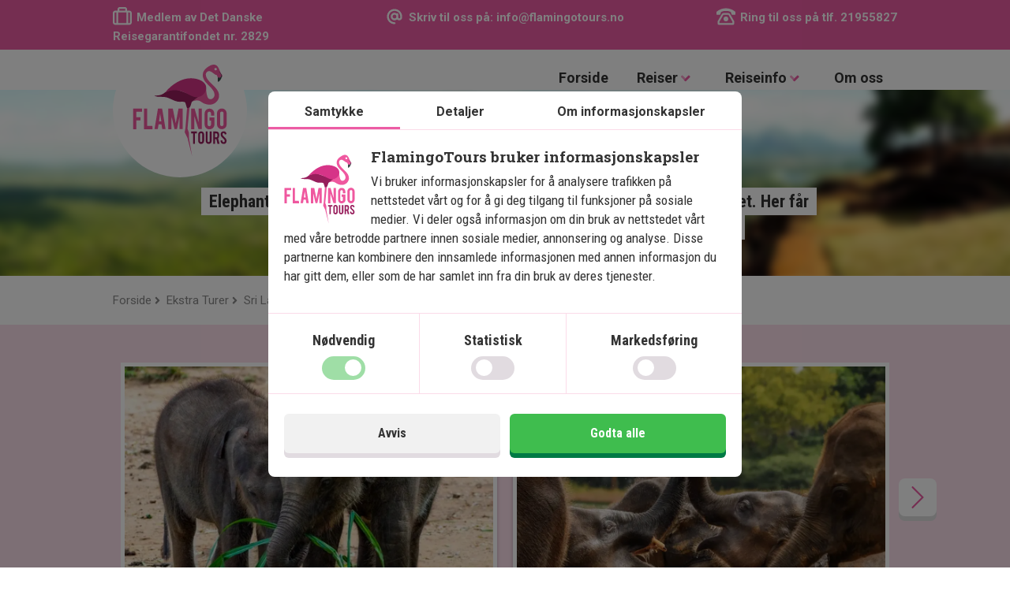

--- FILE ---
content_type: text/html; charset=utf-8
request_url: https://www.flamingotours.no/ekstra-turer/sri-lanka/besoek-paa-elefantbarnehjem
body_size: 71290
content:
<!DOCTYPE html>

<html lang="nb-NO">
<head>
    
    
            <link rel="alternate" hreflang="da-DK" href="https://www.flamingotours.dk/ekstra-ture/sri-lanka/besoeg-ved-elefantboernehjem" />
            <link rel="alternate" hreflang="no-NO" href="https://www.flamingotours.no/ekstra-turer/sri-lanka/besoek-paa-elefantbarnehjem" />
            <link rel="alternate" hreflang="sv-SE" href="https://www.flamingotours.se/extra-turer/sri-lanka/bes-k-paa-elefantbarnhem" />
            <link rel="alternate" hreflang="sv-SE" href="https://www.flamingourlaub.de/extra-ausfluge/sri-lanka/besuch-im-elefantenwaisenhaus" />


    <!-- Google Tag Manager -->

    <script>
        window.dataLayer = window.dataLayer || [];
        function gtag(){dataLayer.push(arguments);}
        if(localStorage.getItem('consentMode') === null){
            gtag('consent', 'default', {
                'ad_storage': 'denied',
                'analytics_storage': 'denied',
                'ad_user_data': 'denied',
                'ad_personalization': 'denied',
                'personalization_storage': 'denied',
                'functionality_storage': 'denied',
                'security_storage': 'denied',
            });
        } else {

            gtag('consent', 'update', JSON.parse(localStorage.getItem('consentMode')));

        }
    </script>

    <script>
        (function (w, d, s, l, i) {
            w[l] = w[l] || []; w[l].push({
                'gtm.start':
                new Date().getTime(), event: 'gtm.js'
            }); var f = d.getElementsByTagName(s)[0],
            j = d.createElement(s), dl = l != 'dataLayer' ? '&l=' + l : ''; j.async = true; j.src =
            'https://www.googletagmanager.com/gtm.js?id=' + i + dl; f.parentNode.insertBefore(j, f);
        })(window, document, 'script', 'dataLayer', 'GTM-5TTKW4Z');</script>
    <!-- End Google Tag Manager -->

    <!-- Open Graph Tags -->
    <meta property="og:title" content="Elephant Transit Home i Udawalawe | Opplev elefanter på Sri Lanka">
    <meta property="og:description" content="Elephant Transit Home er et elefantbarnehjem hvor dyrevelferd står i høysetet. Her får skadde elefanter hjelp til å bli friske nok til å gå ut i naturen igjen.">
    <meta property="og:image" content="https://cdn.flamingotours.no/image/topbanner/sri_lanka/view_from_lions_rock_1900_350.webp">
    <meta property="og:url" content="https://www.flamingotours.no/ekstra-turer/sri-lanka/besoek-paa-elefantbarnehjem">
        <meta property="og:type" content="website">
    <meta property="og:site_name" content="FlamingoTours">
    <!-- Open Graph Tags -->


        <title>Elephant Transit Home i Udawalawe | Opplev elefanter på Sri Lanka</title>
            <meta name="Description" content="Elephant Transit Home er et elefantbarnehjem hvor dyrevelferd står i høysetet. Her får skadde elefanter hjelp til å bli friske nok til å gå ut i naturen igjen.">
    <meta name="theme-color" content="#ec5ca4">
    <meta charset="utf-8">
    <meta http-equiv="X-UA-Compatible" content="IE=edge" />
    <meta name="viewport" content="width=device-width, minimum-scale=1, user-scalable=no, initial-scale=1, viewport-fit=cover">
  
    <meta name="mobile-web-app-capable" content="yes">


    <!-- Latest compiled and minified CSS -->


        <link href="https://cdn.flamingotours.no/content/css/bootstrap.min.css?v=80.83" rel="preload" type="text/css" as="style" onload="this.onload=null;this.rel='stylesheet';" />
        <link href="/content/css/slider.css?v=80.83" rel="preload" type="text/css" as="style" onload="this.onload=null;this.rel='stylesheet';" />
        <link href="/content/css/topdrmn.css?v=80.83" rel="preload" type="text/css" as="style" onload="this.onload=null;this.rel='stylesheet';" />
        <link href="/content/css/slinky.min.css?v=80.83" rel="preload" type="text/css" as="style" onload="this.onload=null;this.rel='stylesheet';" />
        <link href="/content/css/style.css?v=80.83" rel="preload" type="text/css" as="style" onload="this.onload=null;this.rel='stylesheet';" />
        <link href="/content/css/ios11.css?v=80.83" rel="preload" type="text/css" as="style" onload="this.onload=null;this.rel='stylesheet';" />
        <link rel="preload" type="text/css" as="style" onload="this.onload=null;this.rel='stylesheet';" href="/content/css/jquery.fancybox.min.css?v=80.83" />
        <link rel="preload" type="text/css" as="style" onload="this.onload=null;this.rel='stylesheet';" href="/content/css/ie11.css?v=80.83" />
        <link href="/content/css/tingle.css?v=80.83" rel="preload" type="text/css" as="style" onload="this.onload=null;this.rel='stylesheet';" />
        <link rel="preload" type="text/css" as="style" onload="this.onload=null;this.rel='stylesheet';" href="/content/css/hotelsearch.css?v=80.83">

        <link href="https://cdn.flamingotours.no/content/css/consent.css?v=80.83" rel="preload" type="text/css" as="style" onload="this.onload=null;this.rel='stylesheet';" />
    <link href="https://cdn.flamingotours.no/content/css/footer.css?v=80.83" rel="preload" type="text/css" as="style" onload="this.onload=null;this.rel='stylesheet';" />

    <link rel="apple-touch-icon" sizes="180x180" href="/icon/apple-touch-icon.png">
    <link rel="icon" type="image/png" sizes="512x512" href="/icon/favicon-512x512.png">
    <link rel="icon" type="image/png" sizes="192x192" href="/icon/favicon-192x192.png">
    <link rel="icon" type="image/png" sizes="180x180" href="/icon/favicon-180x180.png">
    <link rel="icon" type="image/png" sizes="128x128" href="/icon/favicon-128x128.png">
    <link rel="icon" type="image/png" sizes="32x32" href="/icon/favicon-32x32.png">
    <link rel="mask-icon" href="/icon/safari-pinned-tab.svg" color="#ec5ca4">
    <link rel="shortcut icon" href="/icon/favicon.ico">
    <link rel="manifest" href="/site.webmanifest">


        <link href="https://fonts.googleapis.com/css?family=Roboto+Condensed:400,700|Roboto+Slab:700|Roboto:400,700,800&display=swap" rel="preload" type="text/css" as="style" onload="this.onload=null;this.rel='stylesheet';">



</head>
<body>
    <input type="hidden" id="gclid_field" name="gclid_field" value="">
    <div class="progressbar"><div class="barLine"></div><div class="subline inc"></div><div class="subline dec"></div></div>

    
<svg display="none">
    <defs>    

            <g id="trustpilot_NO" viewBox="0 0 350 100">
                <defs>
                    <style>
                        .cls-1 {
                        fill: #333;
                        }

                        .cls-2 {
                        fill: #ce7b2d;
                        }

                        .cls-3 {
                        fill: #faa819;
                        }
                    </style>
                </defs>
                <g>
                    <g>
                        <path class="cls-2" d="M65.95,34.25h0v-4.5h-2.2v1.8c-.2,0-.4-.1-.6-.1h-16.5c-1.2,0-2.3-.8-2.7-1.9l-5.1-15.7c-.8-2.6-4.5-2.6-5.3,0l-5.1,15.7c-.4,1.2-1.5,1.9-2.7,1.9H9.35c-.2,0-.4,0-.6.1v-1.8h-2.3v4.6h0c0,.8.4,1.6,1.2,2.2l13.4,9.7c1,.7,1.4,2,1,3.1l-3.9,12.1h-1.3v4.5c0,2.1,2.5,3.6,4.5,2.2l13.4-9.7c1-.7,2.3-.7,3.3,0l13.4,9.7c1.9,1.4,4.4-.1,4.5-2.2h0v-4.5h-1.3l-4.2-12c-.4-1.2,0-2.4,1-3.1l13.4-9.8c.8-.6,1.1-1.4,1.1-2.3h0Z" />
                        <path class="cls-3" d="M38.95,9.35l5.1,15.7c.4,1.2,1.5,1.9,2.7,1.9h16.5c2.7,0,3.8,3.5,1.7,5.1l-13.3,9.7c-1,.7-1.4,2-1,3.1l5.1,15.7c.8,2.6-2.1,4.7-4.3,3.1l-13.6-9.6c-1-.7-2.3-.7-3.3,0l-13.4,9.7c-2.2,1.6-5.2-.5-4.3-3.1l5.1-15.7c.4-1.2,0-2.4-1-3.1l-13.3-9.8c-2.2-1.6-1.1-5.1,1.7-5.1h16.5c1.2,0,2.3-.8,2.7-1.9l5.1-15.7c.8-2.5,4.4-2.5,5.3,0h0Z" />
                    </g>
                    <g>
                        <path class="cls-2" d="M135.25,34.25h0v-4.5h-2.2v1.8c-.2,0-.4-.1-.6-.1h-16.5c-1.2,0-2.3-.8-2.7-1.9l-5.1-15.7c-.8-2.6-4.5-2.6-5.3,0l-5.1,15.7c-.4,1.2-1.4,1.9-2.7,1.9h-16.4c-.2,0-.4,0-.6.1v-1.8h-2.2v4.6h0c0,.8.4,1.6,1.2,2.2l13.3,9.7c1,.7,1.4,2,1,3.1l-3.9,12.1h-1.3v4.5c0,2.1,2.5,3.6,4.5,2.2l13.3-9.7c1-.7,2.3-.7,3.3,0l13.3,9.7c1.9,1.4,4.4-.1,4.5-2.2h0v-4.5h-1.3l-4-12c-.4-1.2,0-2.4,1-3.1l13.3-9.7c.9-.7,1.2-1.5,1.2-2.4h0Z" />
                        <path class="cls-3" d="M108.25,9.35l5.1,15.7c.4,1.2,1.4,1.9,2.7,1.9h16.5c2.7,0,3.9,3.5,1.6,5.1l-13.3,9.7c-1,.7-1.4,2-1,3.1l5.1,15.7c.8,2.6-2.1,4.7-4.3,3.1l-13.3-9.7c-1-.7-2.3-.7-3.3,0l-13.3,9.7c-2.2,1.6-5.2-.5-4.3-3.1l5.1-15.7c.4-1.2,0-2.4-1-3.1l-13.3-9.7c-2.2-1.6-1.1-5.1,1.7-5.1h16.5c1.2,0,2.3-.8,2.7-1.9l4.7-15.7c.9-2.6,4.5-2.6,5.4,0Z" />
                    </g>
                    <g>
                        <path class="cls-2" d="M204.55,34.25h0v-4.5h-2.2v1.8c-.2,0-.4-.1-.6-.1h-16.5c-1.2,0-2.3-.8-2.7-1.9l-5.1-15.7c-.8-2.6-4.5-2.6-5.3,0l-5.1,15.7c-.4,1.2-1.4,1.9-2.7,1.9h-16.5c-.2,0-.4,0-.6.1v-1.8h-2.2v4.6h0c0,.8.4,1.6,1.2,2.2l13.4,9.7c1,.7,1.4,2,1,3.1l-3.9,12.1h-1.3v4.5c0,2.1,2.5,3.6,4.5,2.2l13.4-9.7c1-.7,2.3-.7,3.3,0l13.4,9.7c1.9,1.4,4.4-.1,4.5-2.2h0v-4.5h-1.3l-4.2-12c-.4-1.2,0-2.4,1-3.1l13.4-9.7c.8-.7,1.1-1.5,1.1-2.4h0Z" />
                        <path class="cls-3" d="M177.55,9.35l5.1,15.7c.4,1.2,1.4,1.9,2.7,1.9h16.5c2.7,0,3.9,3.5,1.6,5.1l-13.4,9.7c-1,.7-1.4,2-1,3.1l5.1,15.7c.8,2.6-2.1,4.7-4.3,3.1l-13.4-9.7c-1-.7-2.3-.7-3.3,0l-13.3,9.8c-2.2,1.6-5.2-.5-4.3-3.1l5.1-15.7c.4-1.2,0-2.4-1-3.1l-13.4-9.7c-2.2-1.6-1.1-5.1,1.6-5.1h16.5c1.2,0,2.3-.8,2.7-1.9l5.1-15.7c.9-2.7,4.5-2.7,5.4-.1h0Z" />
                    </g>
                    <g>
                        <path class="cls-2" d="M273.85,34.25h0v-4.5h-2.2v1.8c-.2,0-.4-.1-.6-.1h-16.5c-1.2,0-2.3-.8-2.7-1.9l-5-15.7c-.8-2.6-4.5-2.6-5.3,0l-5.1,15.7c-.4,1.2-1.4,1.9-2.7,1.9h-16.5c-.2,0-.4,0-.6.1v-1.8h-2.2v4.6h0c0,.8.4,1.6,1.2,2.2l13.4,9.7c1,.7,1.4,2,1,3.1l-3.9,12.1h-1.3v4.5c0,2.1,2.5,3.6,4.5,2.2l13.4-9.7c1-.7,2.3-.7,3.3,0l13.3,9.7c1.9,1.4,4.4-.1,4.5-2.2h0v-4.5h-1.3l-4.2-12c-.4-1.2,0-2.4,1-3.1l13.4-9.7c.8-.7,1.1-1.5,1.1-2.4h0Z" />
                        <path class="cls-3" d="M246.85,9.35l5.1,15.7c.4,1.2,1.4,1.9,2.7,1.9h16.5c2.7,0,3.9,3.5,1.6,5.1l-13.4,9.7c-1,.7-1.4,2-1,3.1l5.1,15.7c.8,2.6-2.1,4.7-4.3,3.1l-13.4-9.7c-1-.7-2.3-.7-3.3,0l-13.4,9.7c-2.2,1.6-5.2-.5-4.3-3.1l5.1-15.7c.4-1.2,0-2.4-1-3.1l-13.4-9.7c-2.2-1.6-1.1-5.1,1.6-5.1h16.5c1.2,0,2.3-.8,2.7-1.9l5.1-15.7c1-2.6,4.6-2.6,5.5,0h0Z" />
                    </g>
                    <g>
                        <path class="cls-2" d="M340.95,29.65v1.8h-.1v-3.4h-20.2l-4.6-14.2c-.2-.7-.6-1.1-1.1-1.5v-2.6h-3.3v2.6c-.4.3-.8.8-1,1.4l-5,15.7c-.4,1.2-1.5,1.9-2.7,1.9h-16.5c-.2,0-.4,0-.6.1v-1.8h-2.2v4.6h0c0,.8.4,1.6,1.2,2.2l13.4,9.7c1,.7,1.4,2,1,3.1l-3.9,12.1h-1.3v4.5c0,2.1,2.5,3.6,4.5,2.2l13.4-9.7c1-.7,2.3-.7,3.3,0l13.4,9.7c1.9,1.4,4.4-.1,4.5-2.2h0v-4.4h-1.3l-3.9-12.1c-.4-1.2,0-2.4,1-3.1l13.4-9.7c.8-.6,1.1-1.4,1.2-2.2h0v-.1h0v-4.5l-2.6-.1h0Z" />
                        <path class="cls-3" d="M340.35,27.15h-16.5c-1.2,0-2.3-.8-2.7-1.9l-5.1-15.7c-.4-1.3-1.5-1.9-2.7-1.9-.5,0-1,.1-1.4.4-.1,0-.1.1-.2.1-.4.3-.8.8-1,1.4l-5.1,15.7c0,.1-.1.3-.2.4-.5.9-1.4,1.5-2.5,1.5h-16.5c-2,0-3.2,2-2.7,3.6.1.4.3.8.7,1.1.1.1.2.2.4.3l4.9,3.6,8.5,6.1c1,.7,1.4,2,1,3.1l-5.1,15.7c-.1.2-.1.4-.1.7v.8h0c0,.2.1.4.2.5,0,0,0,.1.1.1.1.2.2.3.3.5h0c.1.1.2.2.4.4l.1.1c.1.1.3.2.5.3h.1c.1.1.3.1.5.2h.1c.2,0,.4.1.6.1h.4c.1,0,.2,0,.2-.1h.2c.1,0,.2-.1.3-.1,0,0,.1,0,.1-.1.1-.1.3-.2.4-.2l13.4-9.7c.2-.1.3-.2.5-.3.4-.2.8-.2,1.1-.2h0c.6,0,1.2.2,1.6.5l13.4,9.7c.5.4,1.1.5,1.6.5,1.8,0,3.3-1.7,2.7-3.7l-5.1-15.7c-.4-1.2,0-2.4,1-3.1l13.4-9.7c2.1-1.5,1-5-1.8-5h0ZM326.95,39.45c-2,1.5-2.9,4.1-2.1,6.5l4.9,15.1-6.4-4.7v-26.2h16.5l-12.9,9.3h0Z" />
                    </g>
                </g>
                <g>
                    <path fill="#333" d="M38.52,87.3c0-.28-.03-.53-.08-.76s-.16-.44-.32-.63-.39-.39-.7-.58c-.3-.19-.7-.39-1.19-.6-.58-.24-1.14-.5-1.69-.78-.54-.28-1.04-.6-1.47-.96s-.78-.8-1.04-1.29c-.25-.5-.38-1.08-.38-1.76s.12-1.26.36-1.79c.24-.54.58-1,1.02-1.38.44-.38.96-.68,1.56-.89s1.27-.31,2-.31c1,0,1.87.21,2.61.62.73.42,1.3.98,1.71,1.71.4.72.61,1.55.61,2.49h-3.13c0-.44-.06-.83-.19-1.17-.13-.34-.32-.6-.6-.79s-.62-.29-1.05-.29c-.4,0-.73.08-.99.24-.26.16-.46.38-.58.65-.13.27-.19.58-.19.92,0,.26.06.49.19.69.12.2.3.38.52.55s.49.32.79.47c.3.15.64.3,1,.44.71.28,1.34.58,1.88.92s1,.71,1.36,1.12c.37.41.64.88.83,1.39s.28,1.1.28,1.76-.11,1.24-.34,1.78c-.23.53-.55.99-.98,1.38-.43.38-.95.68-1.55.89-.61.21-1.28.31-2.03.31s-1.41-.1-2.05-.31-1.21-.52-1.7-.93c-.49-.42-.88-.95-1.16-1.6-.28-.65-.42-1.42-.42-2.3h3.15c0,.47.05.88.14,1.21s.24.6.43.79c.19.2.43.34.71.44.28.09.61.14.97.14.42,0,.75-.08.99-.23.25-.15.42-.37.53-.63s.16-.57.16-.9Z" />
                    <path fill="#333" d="M48.31,91.63c-.79,0-1.5-.12-2.11-.37s-1.13-.6-1.55-1.06-.75-1.02-.97-1.69c-.22-.66-.33-1.41-.33-2.25v-.96c0-.95.11-1.77.32-2.49.21-.71.52-1.31.91-1.8s.88-.85,1.46-1.09c.58-.24,1.23-.36,1.96-.36s1.37.12,1.93.36c.55.24,1.02.6,1.39,1.08.37.48.64,1.07.83,1.77s.27,1.51.27,2.44v1.39h-7.79v-2.13h4.83v-.27c0-.47-.05-.87-.15-1.18s-.26-.55-.47-.71-.5-.24-.86-.24c-.3,0-.55.06-.76.19-.21.13-.37.32-.49.58s-.21.59-.27,1-.09.9-.09,1.47v.96c0,.53.05.98.15,1.34s.23.66.41.89.4.39.67.48.57.15.92.15c.53,0,1.01-.09,1.43-.29.43-.19.79-.45,1.1-.78l1.2,1.83c-.21.27-.5.54-.87.81s-.8.49-1.31.67c-.51.18-1.1.26-1.76.26Z" />
                    <path fill="#333" d="M61.54,79.79l1.9,9.31.03,2.31h-1.89l-3.19-11.62h3.15ZM62.65,89.09l1.87-9.3h3.14l-3.19,11.62h-1.88l.06-2.32Z" />
                    <path fill="#333" d="M74.58,84.31v1.8s-1.1,0-1.1,0c-.29,0-.54.05-.75.14-.21.09-.39.22-.53.39-.14.17-.25.36-.32.59-.07.22-.1.46-.1.71,0,.28.04.52.12.71s.2.34.35.44.34.15.56.15c.33,0,.62-.07.86-.2s.42-.3.54-.49.16-.37.11-.54l.69,1.17c-.09.26-.2.54-.35.82-.15.28-.33.55-.55.79-.22.25-.49.45-.81.6-.32.15-.71.23-1.16.23-.62,0-1.19-.14-1.71-.43s-.92-.69-1.22-1.21c-.3-.52-.45-1.13-.45-1.83,0-.59.1-1.13.29-1.6s.48-.88.85-1.21.85-.59,1.43-.77,1.26-.27,2.04-.27h1.19ZM74.22,88.74v-5.37c0-.35-.04-.63-.12-.84-.08-.21-.2-.36-.37-.46s-.36-.14-.59-.14c-.26,0-.47.05-.64.16s-.3.26-.38.46c-.08.2-.12.44-.12.72h-3.02c0-.5.1-.98.29-1.42.19-.45.48-.84.85-1.18.38-.34.83-.61,1.35-.8s1.11-.29,1.76-.29c.77,0,1.46.13,2.07.39.6.26,1.08.68,1.43,1.24.35.57.52,1.3.52,2.2v5.18c0,.65.03,1.18.1,1.59.07.41.17.76.31,1.05v.18h-3.03c-.14-.32-.24-.73-.31-1.21-.07-.48-.1-.97-.1-1.47ZM70.75,76.16c0-.4.1-.77.31-1.1s.49-.6.85-.8c.36-.2.77-.3,1.23-.3.68,0,1.25.22,1.71.65.46.43.69.95.69,1.55,0,.4-.1.76-.31,1.09-.21.33-.49.59-.85.78-.36.2-.77.3-1.23.3-.69,0-1.27-.21-1.72-.63s-.68-.93-.68-1.54ZM71.98,76.16c0,.31.11.57.32.8.21.23.49.34.84.34s.64-.11.85-.34.31-.49.31-.8-.1-.59-.31-.82c-.21-.23-.49-.35-.85-.35s-.63.12-.84.35c-.21.23-.32.51-.32.82Z" />
                    <path fill="#333" d="M82.47,82.38v9.03h-3.01v-11.62h2.84l.17,2.59ZM85.21,79.71l-.04,3c-.14-.03-.3-.05-.49-.06-.19-.01-.36-.02-.5-.02-.34,0-.62.05-.86.16-.24.1-.43.26-.58.47-.15.21-.27.46-.34.76-.08.3-.12.64-.15,1.03l-.57-.23c0-.76.06-1.46.18-2.09s.29-1.18.53-1.65c.24-.47.52-.83.85-1.09s.71-.39,1.13-.39c.14,0,.3.01.46.04.16.03.29.06.38.09Z" />
                    <path fill="#333" d="M91.43,91.63c-.79,0-1.5-.12-2.11-.37s-1.13-.6-1.55-1.06-.75-1.02-.97-1.69c-.22-.66-.33-1.41-.33-2.25v-.96c0-.95.11-1.77.32-2.49.21-.71.52-1.31.91-1.8s.88-.85,1.46-1.09c.58-.24,1.23-.36,1.96-.36s1.37.12,1.93.36c.55.24,1.02.6,1.39,1.08.37.48.64,1.07.83,1.77s.27,1.51.27,2.44v1.39h-7.79v-2.13h4.83v-.27c0-.47-.05-.87-.15-1.18s-.26-.55-.47-.71-.5-.24-.86-.24c-.3,0-.55.06-.76.19-.21.13-.37.32-.49.58s-.21.59-.27,1-.09.9-.09,1.47v.96c0,.53.05.98.15,1.34s.23.66.41.89.4.39.67.48.57.15.92.15c.53,0,1.01-.09,1.43-.29.43-.19.79-.45,1.1-.78l1.2,1.83c-.21.27-.5.54-.87.81s-.8.49-1.31.67c-.51.18-1.1.26-1.76.26Z" />
                    <path fill="#333" d="M105.38,82.2v9.22h-3.03v-11.62h2.83l.2,2.41ZM104.95,85.21l-.84.02c-.01-.82.06-1.57.21-2.26s.4-1.29.71-1.79c.32-.51.72-.9,1.21-1.18.49-.28,1.06-.42,1.7-.42.42,0,.8.08,1.17.23.36.15.67.39.93.72.26.33.46.75.61,1.27.14.52.21,1.14.21,1.86v7.76h-3v-7.39c0-.52-.05-.91-.15-1.19-.1-.28-.24-.47-.43-.58-.19-.11-.42-.17-.69-.17-.29,0-.54.08-.75.24s-.39.38-.52.66c-.13.28-.23.61-.3.99-.07.38-.1.79-.09,1.22ZM110.6,84.91l-1.07.14c-.02-.77.04-1.48.19-2.14.15-.66.38-1.24.7-1.74.32-.5.71-.89,1.19-1.17.48-.28,1.03-.42,1.66-.42.47,0,.9.08,1.29.24s.72.41.99.76c.28.35.49.8.63,1.36.15.56.22,1.25.22,2.07v7.41h-3.02v-7.4c0-.52-.05-.92-.14-1.2-.1-.28-.24-.46-.42-.57-.19-.1-.41-.16-.68-.16s-.48.07-.67.21c-.19.14-.35.34-.48.6s-.23.55-.29.89-.1.71-.1,1.11Z" />
                    <path fill="#333" d="M123.34,91.63c-.79,0-1.5-.12-2.11-.37s-1.13-.6-1.55-1.06-.75-1.02-.97-1.69c-.22-.66-.33-1.41-.33-2.25v-.96c0-.95.11-1.77.32-2.49.21-.71.52-1.31.91-1.8s.88-.85,1.46-1.09c.58-.24,1.23-.36,1.96-.36s1.37.12,1.93.36c.55.24,1.02.6,1.39,1.08.37.48.64,1.07.83,1.77s.27,1.51.27,2.44v1.39h-7.79v-2.13h4.83v-.27c0-.47-.05-.87-.15-1.18s-.26-.55-.47-.71-.5-.24-.86-.24c-.3,0-.55.06-.76.19-.21.13-.37.32-.49.58s-.21.59-.27,1-.09.9-.09,1.47v.96c0,.53.05.98.15,1.34s.23.66.41.89.4.39.67.48.57.15.92.15c.53,0,1.01-.09,1.43-.29.43-.19.79-.45,1.1-.78l1.2,1.83c-.21.27-.5.54-.87.81s-.8.49-1.31.67c-.51.18-1.1.26-1.76.26Z" />
                    <path fill="#333" d="M132.19,82.38v9.03h-3.01v-11.62h2.84l.17,2.59ZM134.93,79.71l-.04,3c-.14-.03-.3-.05-.49-.06-.19-.01-.36-.02-.5-.02-.34,0-.62.05-.86.16-.24.1-.43.26-.58.47-.15.21-.27.46-.34.76-.08.3-.12.64-.15,1.03l-.57-.23c0-.76.06-1.46.18-2.09s.29-1.18.53-1.65c.24-.47.52-.83.85-1.09s.71-.39,1.13-.39c.14,0,.3.01.46.04.16.03.29.06.38.09Z" />
                    <path fill="#333" d="M146.22,91.63c-.79,0-1.5-.12-2.11-.37s-1.13-.6-1.55-1.06-.75-1.02-.97-1.69c-.22-.66-.33-1.41-.33-2.25v-.96c0-.95.11-1.77.32-2.49.21-.71.52-1.31.91-1.8s.88-.85,1.46-1.09c.58-.24,1.23-.36,1.96-.36s1.37.12,1.93.36c.55.24,1.02.6,1.39,1.08.37.48.64,1.07.83,1.77s.27,1.51.27,2.44v1.39h-7.79v-2.13h4.83v-.27c0-.47-.05-.87-.15-1.18s-.26-.55-.47-.71-.5-.24-.86-.24c-.3,0-.55.06-.76.19-.21.13-.37.32-.49.58s-.21.59-.27,1-.09.9-.09,1.47v.96c0,.53.05.98.15,1.34s.23.66.41.89.4.39.67.48.57.15.92.15c.53,0,1.01-.09,1.43-.29.43-.19.79-.45,1.1-.78l1.2,1.83c-.21.27-.5.54-.87.81s-.8.49-1.31.67c-.51.18-1.1.26-1.76.26Z" />
                    <path fill="#333" d="M155.02,82.27v9.14h-3.02v-11.62h2.81l.2,2.48ZM154.57,85.21l-.81.02c-.01-.87.07-1.66.25-2.35s.44-1.29.78-1.78c.34-.49.75-.87,1.22-1.13.47-.26,1.01-.39,1.6-.39.45,0,.87.08,1.24.24s.7.41.97.75.48.8.63,1.37.23,1.27.23,2.09v7.39h-3.02v-7.41c0-.5-.05-.89-.15-1.17-.1-.28-.25-.47-.45-.58-.2-.11-.45-.17-.76-.17-.29,0-.54.08-.76.24s-.41.38-.55.66c-.15.28-.26.61-.33.99s-.11.79-.1,1.22Z" />
                    <path fill="#333" d="M177.03,75.77v1.72l-4.94,13.92h-3.18l4.96-13.14h-6.29v-2.5h9.45Z" />
                    <path fill="#333" d="M188.06,82.22v2.72c0,1.17-.11,2.18-.33,3.03s-.53,1.54-.93,2.08c-.4.54-.88.94-1.43,1.2s-1.16.39-1.83.39c-.53,0-1.03-.08-1.49-.25-.47-.17-.89-.42-1.26-.76-.38-.34-.7-.77-.97-1.3-.27-.53-.47-1.15-.62-1.88-.14-.73-.21-1.56-.21-2.51v-2.72c0-1.17.11-2.18.34-3.02.22-.84.54-1.53.94-2.07s.88-.93,1.43-1.19c.56-.25,1.17-.38,1.83-.38.52,0,1.02.08,1.48.24s.88.41,1.26.75.69.77.96,1.29c.27.53.47,1.15.62,1.88.14.73.21,1.56.21,2.5ZM185.04,85.36v-3.58c0-.55-.02-1.04-.07-1.45-.05-.42-.11-.77-.19-1.05-.08-.29-.19-.52-.31-.7-.12-.18-.27-.31-.42-.39-.16-.08-.33-.12-.52-.12-.24,0-.45.06-.63.19s-.35.34-.48.63-.24.67-.31,1.15c-.07.48-.1,1.06-.1,1.75v3.58c0,.55.02,1.04.07,1.46.05.42.11.78.2,1.08.09.3.19.54.31.71.12.18.26.31.42.39.16.08.34.12.53.12.23,0,.44-.07.63-.2.19-.14.35-.35.48-.64s.23-.68.29-1.16c.07-.48.1-1.07.1-1.77Z" />
                    <path fill="#333" d="M199.18,82.22v2.72c0,1.17-.11,2.18-.33,3.03s-.53,1.54-.93,2.08c-.4.54-.88.94-1.43,1.2s-1.16.39-1.83.39c-.53,0-1.03-.08-1.49-.25-.47-.17-.89-.42-1.26-.76-.38-.34-.7-.77-.97-1.3-.27-.53-.47-1.15-.62-1.88-.14-.73-.21-1.56-.21-2.51v-2.72c0-1.17.11-2.18.34-3.02.22-.84.54-1.53.94-2.07s.88-.93,1.43-1.19c.56-.25,1.17-.38,1.83-.38.52,0,1.02.08,1.48.24s.88.41,1.26.75.69.77.96,1.29c.27.53.47,1.15.62,1.88.14.73.21,1.56.21,2.5ZM196.16,85.36v-3.58c0-.55-.02-1.04-.07-1.45-.05-.42-.11-.77-.19-1.05-.08-.29-.19-.52-.31-.7-.12-.18-.27-.31-.42-.39-.16-.08-.33-.12-.52-.12-.24,0-.45.06-.63.19s-.35.34-.48.63-.24.67-.31,1.15c-.07.48-.1,1.06-.1,1.75v3.58c0,.55.02,1.04.07,1.46.05.42.11.78.2,1.08.09.3.19.54.31.71.12.18.26.31.42.39.16.08.34.12.53.12.23,0,.44-.07.63-.2.19-.14.35-.35.48-.64s.23-.68.29-1.16c.07-.48.1-1.07.1-1.77Z" />
                    <path fill="#333" d="M211.88,84.31v1.8s-1.1,0-1.1,0c-.29,0-.54.05-.75.14-.21.09-.39.22-.53.39-.14.17-.25.36-.32.59-.07.22-.1.46-.1.71,0,.28.04.52.12.71s.2.34.35.44.34.15.56.15c.33,0,.62-.07.86-.2s.42-.3.54-.49c.12-.19.16-.37.11-.54l.69,1.17c-.09.26-.2.54-.35.82-.15.28-.33.55-.55.79-.22.25-.49.45-.81.6-.32.15-.71.23-1.16.23-.62,0-1.19-.14-1.71-.43s-.92-.69-1.22-1.21c-.3-.52-.45-1.13-.45-1.83,0-.59.1-1.13.29-1.6s.48-.88.85-1.21c.38-.33.85-.59,1.43-.77s1.26-.27,2.04-.27h1.19ZM211.51,88.74v-5.37c0-.35-.04-.63-.12-.84-.08-.21-.2-.36-.37-.46-.16-.1-.36-.14-.58-.14-.26,0-.47.05-.64.16s-.3.26-.38.46c-.08.2-.12.44-.12.72h-3.02c0-.5.1-.98.29-1.42.19-.45.48-.84.85-1.18.38-.34.83-.61,1.35-.8s1.11-.29,1.76-.29c.77,0,1.46.13,2.07.39.61.26,1.08.68,1.43,1.24.35.57.52,1.3.52,2.2v5.18c0,.65.03,1.18.1,1.59.07.41.17.76.31,1.05v.18h-3.03c-.14-.32-.24-.73-.31-1.21-.07-.48-.1-.97-.1-1.47Z" />
                    <path fill="#333" d="M219.71,82.27v9.14h-3.02v-11.62h2.81l.2,2.48ZM219.26,85.21l-.81.02c-.01-.87.07-1.66.25-2.35.18-.69.44-1.29.79-1.78.34-.49.75-.87,1.22-1.13.47-.26,1.01-.39,1.6-.39.45,0,.86.08,1.24.24.38.16.7.41.97.75s.48.8.63,1.37.23,1.27.23,2.09v7.39h-3.02v-7.41c0-.5-.05-.89-.15-1.17-.1-.28-.25-.47-.45-.58-.2-.11-.45-.17-.76-.17-.29,0-.54.08-.76.24s-.41.38-.55.66c-.15.28-.26.61-.33.99-.08.38-.11.79-.1,1.22Z" />
                    <path fill="#333" d="M230.62,82.2v9.22h-3.03v-11.62h2.83l.2,2.41ZM230.19,85.21l-.84.02c-.01-.82.06-1.57.21-2.26s.4-1.29.71-1.79c.32-.51.72-.9,1.21-1.18.49-.28,1.06-.42,1.7-.42.42,0,.8.08,1.17.23.36.15.67.39.94.72.26.33.46.75.61,1.27.14.52.21,1.14.21,1.86v7.76h-3v-7.39c0-.52-.05-.91-.15-1.19-.1-.28-.24-.47-.43-.58-.19-.11-.42-.17-.69-.17-.29,0-.54.08-.75.24s-.39.38-.52.66c-.13.28-.23.61-.3.99-.07.38-.1.79-.09,1.22ZM235.84,84.91l-1.07.14c-.02-.77.04-1.48.19-2.14.15-.66.38-1.24.7-1.74.32-.5.71-.89,1.19-1.17.48-.28,1.03-.42,1.66-.42.47,0,.9.08,1.29.24s.72.41.99.76c.28.35.49.8.63,1.36.15.56.22,1.25.22,2.07v7.41h-3.02v-7.4c0-.52-.05-.92-.14-1.2-.1-.28-.24-.46-.42-.57-.19-.1-.41-.16-.68-.16s-.48.07-.67.21c-.19.14-.35.34-.48.6s-.23.55-.29.89-.1.71-.1,1.11Z" />
                    <path fill="#333" d="M248.58,91.63c-.79,0-1.5-.12-2.11-.37-.61-.24-1.13-.6-1.55-1.06s-.75-1.02-.97-1.69c-.22-.66-.33-1.41-.33-2.25v-.96c0-.95.11-1.77.32-2.49.21-.71.52-1.31.91-1.8s.88-.85,1.46-1.09c.58-.24,1.23-.36,1.96-.36s1.37.12,1.93.36c.55.24,1.02.6,1.38,1.08.37.48.64,1.07.83,1.77.18.7.27,1.51.27,2.44v1.39h-7.79v-2.13h4.83v-.27c0-.47-.05-.87-.15-1.18s-.26-.55-.47-.71-.5-.24-.86-.24c-.3,0-.55.06-.76.19-.21.13-.37.32-.49.58s-.21.59-.27,1-.09.9-.09,1.47v.96c0,.53.05.98.15,1.34.1.37.23.66.41.89s.4.39.67.48.57.15.92.15c.53,0,1.01-.09,1.43-.29.43-.19.79-.45,1.1-.78l1.2,1.83c-.21.27-.5.54-.87.81s-.8.49-1.31.67c-.51.18-1.1.26-1.76.26Z" />
                    <path fill="#333" d="M257.59,74.92v16.5h-3.02v-16.5h3.02Z" />
                    <path fill="#333" d="M259.57,86.01v-.76c0-.95.08-1.78.24-2.49.16-.71.4-1.3.73-1.77s.72-.83,1.19-1.06c.47-.23,1.01-.35,1.62-.35.55,0,1.04.14,1.46.41.42.27.78.66,1.07,1.15.29.5.53,1.08.71,1.76s.3,1.41.38,2.21v1.12c-.09.76-.22,1.47-.39,2.13-.17.66-.41,1.23-.71,1.72-.3.49-.65.87-1.07,1.14-.42.27-.9.41-1.45.41-.61,0-1.15-.12-1.62-.37-.47-.24-.86-.6-1.18-1.08-.32-.48-.56-1.06-.72-1.76-.16-.7-.24-1.5-.24-2.41ZM262.58,85.25v.76c0,.54.03,1,.08,1.39.05.39.14.71.27.96.13.25.29.43.5.55s.47.18.77.18c.4,0,.73-.1.98-.31s.44-.48.56-.84c.13-.36.2-.78.21-1.26v-2.03c-.01-.4-.06-.76-.14-1.07s-.19-.58-.33-.8-.32-.39-.53-.52c-.21-.12-.46-.18-.74-.18-.3,0-.56.06-.77.19-.21.13-.38.31-.5.56s-.21.58-.27.98c-.06.4-.09.88-.09,1.43ZM265.6,88.85v-13.93h3.02v16.5h-2.73s-.29-2.57-.29-2.57Z" />
                    <path fill="#333" d="M275.56,91.63c-.79,0-1.5-.12-2.11-.37-.61-.24-1.13-.6-1.55-1.06s-.75-1.02-.97-1.69c-.22-.66-.33-1.41-.33-2.25v-.96c0-.95.11-1.77.32-2.49.21-.71.52-1.31.91-1.8s.88-.85,1.46-1.09c.58-.24,1.23-.36,1.96-.36s1.37.12,1.93.36c.55.24,1.02.6,1.38,1.08.37.48.64,1.07.83,1.77.18.7.27,1.51.27,2.44v1.39h-7.79v-2.13h4.83v-.27c0-.47-.05-.87-.15-1.18s-.26-.55-.47-.71-.5-.24-.86-.24c-.3,0-.55.06-.76.19-.21.13-.37.32-.49.58s-.21.59-.27,1-.09.9-.09,1.47v.96c0,.53.05.98.15,1.34.1.37.23.66.41.89s.4.39.67.48.57.15.92.15c.53,0,1.01-.09,1.43-.29.43-.19.79-.45,1.1-.78l1.2,1.83c-.21.27-.5.54-.87.81s-.8.49-1.31.67c-.51.18-1.1.26-1.76.26Z" />
                    <path fill="#333" d="M284.56,74.92v16.5h-3.02v-16.5h3.02Z" />
                    <path fill="#333" d="M292.1,88.27c0-.19-.07-.37-.2-.53s-.35-.32-.64-.49-.68-.36-1.17-.56c-.53-.21-1-.44-1.41-.67s-.75-.48-1.04-.76c-.28-.28-.5-.6-.64-.96s-.21-.77-.21-1.22c0-.49.09-.95.27-1.37.18-.42.45-.79.79-1.11.34-.32.76-.57,1.26-.75.5-.18,1.06-.27,1.68-.27.87,0,1.62.15,2.25.46.63.3,1.11.73,1.45,1.27s.5,1.18.5,1.9h-3.01c0-.26-.04-.49-.12-.69s-.21-.36-.38-.48c-.18-.11-.41-.17-.7-.17-.21,0-.41.05-.58.14-.17.09-.3.22-.4.38-.1.16-.15.34-.15.54,0,.16.03.3.1.42.07.12.18.24.33.35.15.11.36.23.6.36.25.13.56.26.94.41.77.29,1.41.61,1.91.93.5.33.87.71,1.11,1.15s.37.98.37,1.62c0,.52-.1.98-.29,1.41-.2.42-.48.79-.85,1.1s-.82.54-1.34.71c-.52.16-1.1.25-1.74.25-.94,0-1.73-.19-2.37-.56s-1.13-.85-1.46-1.43c-.33-.58-.49-1.19-.49-1.82h2.86c.01.39.09.69.22.91.13.22.31.37.54.46s.48.13.76.13.52-.04.7-.12.32-.2.41-.35.14-.35.14-.57Z" />
                    <path fill="#333" d="M301.62,91.63c-.79,0-1.5-.12-2.11-.37-.61-.24-1.13-.6-1.55-1.06s-.75-1.02-.97-1.69c-.22-.66-.33-1.41-.33-2.25v-.96c0-.95.11-1.77.32-2.49.21-.71.52-1.31.91-1.8s.88-.85,1.46-1.09c.58-.24,1.23-.36,1.96-.36s1.37.12,1.93.36c.55.24,1.02.6,1.38,1.08.37.48.64,1.07.83,1.77.18.7.27,1.51.27,2.44v1.39h-7.79v-2.13h4.83v-.27c0-.47-.05-.87-.15-1.18s-.26-.55-.47-.71-.5-.24-.86-.24c-.3,0-.55.06-.76.19-.21.13-.37.32-.49.58s-.21.59-.27,1-.09.9-.09,1.47v.96c0,.53.05.98.15,1.34.1.37.23.66.41.89s.4.39.67.48.57.15.92.15c.53,0,1.01-.09,1.43-.29.43-.19.79-.45,1.1-.78l1.2,1.83c-.21.27-.5.54-.87.81s-.8.49-1.31.67c-.51.18-1.1.26-1.76.26Z" />
                    <path fill="#333" d="M310.47,82.38v9.03h-3.01v-11.62h2.84l.17,2.59ZM313.21,79.71l-.04,3c-.14-.03-.3-.05-.49-.06-.19-.01-.36-.02-.5-.02-.34,0-.62.05-.86.16-.24.1-.43.26-.58.47-.15.21-.27.46-.34.76-.08.3-.12.64-.15,1.03l-.57-.23c0-.76.06-1.46.18-2.09.12-.63.29-1.18.53-1.65.24-.47.52-.83.85-1.09.33-.26.71-.39,1.13-.39.14,0,.3.01.46.04.16.03.29.06.38.09Z" />
                    <path fill="#333" d="M314.92,89.94c0-.47.15-.86.45-1.17s.7-.47,1.19-.47.92.16,1.21.47.44.71.44,1.17-.15.86-.44,1.18-.7.48-1.21.48-.89-.16-1.19-.48-.45-.71-.45-1.18ZM318.17,75.77l-.34,10.83h-2.5l-.37-10.83h3.21Z" />
                </g>
            </g>
            <g id="footer_trustpilot_NO" viewBox="0 0 350 100">
                <defs>
                    <style>
                        .cls-1 {
                        fill: #fff;
                        }
                    </style>
                </defs>
                <g>
                    <path class="cls-1" d="M39.64,13.05l5.1,15.7c.4,1.2,1.5,1.9,2.7,1.9h16.5c2.7,0,3.8,3.5,1.7,5.1l-13.5,9.7c-1,.7-1.4,2-1,3.1l5.1,15.7c.8,2.6-2.1,4.7-4.3,3.1l-13.4-9.7c-1-.7-2.3-.7-3.3,0l-13.4,9.7c-2.2,1.6-5.2-.5-4.3-3.1l5.1-15.7c.4-1.2,0-2.4-1-3.1l-13.3-9.7c-2.2-1.6-1.1-5.1,1.6-5.1h16.5c1.2,0,2.3-.8,2.7-1.9l5.1-15.7c.9-2.6,4.5-2.6,5.4,0h0Z" />
                    <path class="cls-1" d="M108.64,13.05l5.1,15.7c.4,1.2,1.4,1.9,2.7,1.9h16.5c2.7,0,3.9,3.5,1.6,5.1l-13.4,9.7c-1,.7-1.4,2-1,3.1l5.1,15.7c.8,2.6-2.1,4.7-4.3,3.1l-13.3-9.7c-1-.7-2.3-.7-3.3,0l-13.3,9.7c-2.2,1.6-5.2-.5-4.3-3.1l5.1-15.7c.4-1.2,0-2.4-1-3.1l-13.3-9.7c-2.2-1.6-1.1-5.1,1.7-5.1h16.5c1.2,0,2.3-.8,2.7-1.9l5.1-15.7c.6-2.6,4.2-2.6,5.1,0Z" />
                    <path class="cls-1" d="M177.64,13.05l5.1,15.7c.4,1.2,1.4,1.9,2.7,1.9h16.5c2.7,0,3.9,3.5,1.6,5.1l-13.4,9.7c-1,.7-1.4,2-1,3.1l5.1,15.7c.8,2.6-2.1,4.7-4.3,3.1l-13.4-9.7c-1-.7-2.3-.7-3.3,0l-13.4,9.7c-2.2,1.6-5.2-.5-4.3-3.1l5.1-15.7c.4-1.2,0-2.4-1-3.1l-13.4-9.7c-2.2-1.6-1.1-5.1,1.6-5.1h16.5c1.2,0,2.3-.8,2.7-1.9l5.1-15.7c1-2.6,4.7-2.6,5.5,0h0Z" />
                    <path class="cls-1" d="M246.64,13.05l5.1,15.7c.4,1.2,1.4,1.9,2.7,1.9h16.5c2.7,0,3.9,3.5,1.6,5.1l-13.4,9.7c-1,.7-1.4,2-1,3.1l5.1,15.7c.8,2.6-2.1,4.7-4.3,3.1l-13.4-9.7c-1-.7-2.3-.7-3.3,0l-13.4,9.7c-2.2,1.6-5.2-.5-4.3-3.1l5.1-15.7c.4-1.2,0-2.4-1-3.1l-13.4-9.7c-2.2-1.6-1.1-5.1,1.6-5.1h16.5c1.2,0,2.3-.8,2.7-1.9l5.1-15.7c1-2.6,4.7-2.6,5.5,0h0Z" />
                    <path class="cls-1" d="M339.94,30.65h-16.5c-1.2,0-2.3-.8-2.7-1.9l-5.1-15.7c-.4-1.3-1.5-1.9-2.7-1.9h0c-1.1,0-2.2.7-2.7,1.9l-4.1,12.6-1,3.1c0,.1-.1.3-.2.4s-.1.3-.2.4c-.5.7-1.4,1.1-2.3,1.1h-16.3c-2.5,0-3.7,3.1-2,4.8.1.1.2.2.4.3l13.4,9.7c1,.7,1.4,2,1,3.1l-5.1,15.7c-.1.2-.1.4-.1.7v.8h0c0,.2.1.4.2.5,0,0,0,.1.1.1.1.2.2.3.3.5h0c.1.1.2.2.4.4l.1.1c.1.1.3.2.5.3h.1c.1.1.3.1.5.2h.1c.2,0,.4.1.6.1h.4c.1,0,.2,0,.2-.1h.2c.1,0,.2-.1.3-.1,0,0,.1,0,.1-.1.1-.1.3-.2.4-.2l13.4-9.7c.3-.2.6-.3.9-.4.2-.1.5-.1.7-.1h0c.6,0,1.2.2,1.6.5l13.4,9.7c.5.4,1.1.6,1.6.6,1.8,0,3.3-1.7,2.7-3.7l-5.1-15.7c-.4-1.2,0-2.4,1-3.1l13.4-9.7c2-1.7.8-5.2-1.9-5.2h0ZM326.54,42.95c-2,1.5-2.9,4.1-2.1,6.5l4.9,15.1-7-5v-26c.4.1.7.1,1.1.1h15.9l-12.8,9.3Z" />
                </g>
                <g>
                    <path class="cls-1" d="M38.52,87.21c0-.28-.03-.53-.08-.76-.05-.23-.16-.44-.32-.63s-.39-.39-.7-.58c-.3-.19-.7-.39-1.19-.6-.58-.24-1.14-.5-1.69-.78s-1.04-.6-1.47-.96-.78-.8-1.04-1.29c-.25-.5-.38-1.08-.38-1.76s.12-1.26.36-1.79c.24-.54.58-1,1.02-1.38s.96-.68,1.56-.89c.6-.21,1.27-.31,2-.31,1,0,1.87.21,2.61.62.73.42,1.3.99,1.71,1.71.4.72.61,1.55.61,2.49h-3.13c0-.44-.06-.83-.19-1.17-.13-.34-.32-.6-.6-.79s-.62-.29-1.05-.29c-.4,0-.73.08-.99.24-.26.16-.46.38-.58.65-.13.27-.19.58-.19.92,0,.26.06.49.19.69.12.2.3.38.52.55.22.17.49.32.79.47.3.15.64.3,1,.44.71.28,1.34.59,1.88.92s1,.71,1.36,1.12.64.88.83,1.39.28,1.1.28,1.76-.11,1.25-.34,1.78-.55.99-.98,1.38-.95.68-1.55.89c-.61.21-1.28.31-2.03.31s-1.41-.1-2.05-.31-1.21-.52-1.7-.93c-.49-.42-.88-.95-1.16-1.6s-.42-1.42-.42-2.3h3.15c0,.47.05.88.14,1.21s.24.6.43.79.43.34.71.43c.28.09.61.14.97.14.42,0,.75-.08.99-.23s.42-.37.53-.63.16-.57.16-.9Z" />
                    <path class="cls-1" d="M48.31,91.54c-.79,0-1.5-.12-2.11-.37s-1.13-.6-1.55-1.06-.75-1.02-.97-1.69-.33-1.41-.33-2.25v-.96c0-.95.11-1.77.32-2.49s.52-1.31.91-1.8c.39-.49.88-.85,1.46-1.09.58-.24,1.23-.36,1.96-.36s1.37.12,1.93.36c.55.24,1.02.6,1.39,1.08.37.48.64,1.07.83,1.77.18.7.27,1.51.27,2.44v1.39h-7.79v-2.13h4.83v-.27c0-.47-.05-.87-.15-1.18-.1-.31-.26-.55-.47-.71s-.5-.24-.86-.24c-.3,0-.55.06-.76.19s-.37.32-.49.57-.21.59-.27,1-.09.9-.09,1.47v.96c0,.53.05.98.15,1.34s.23.66.41.89.4.39.67.48.57.14.92.14c.53,0,1.01-.09,1.43-.28.43-.19.79-.45,1.1-.78l1.2,1.83c-.21.27-.5.54-.87.81s-.8.49-1.31.67c-.51.17-1.1.26-1.76.26Z" />
                    <path class="cls-1" d="M61.54,79.7l1.9,9.31.03,2.31h-1.89l-3.19-11.62h3.15ZM62.65,89l1.87-9.3h3.14l-3.19,11.62h-1.88l.06-2.32Z" />
                    <path class="cls-1" d="M74.58,84.22v1.8s-1.1,0-1.1,0c-.29,0-.54.05-.75.14-.21.09-.39.22-.53.39s-.25.36-.32.58c-.07.22-.1.46-.1.71,0,.28.04.52.12.71s.2.34.35.44c.16.1.34.15.56.15.33,0,.62-.07.86-.2.24-.14.42-.3.54-.49s.16-.37.11-.54l.69,1.17c-.09.27-.2.54-.35.82s-.33.55-.55.79c-.22.25-.49.45-.81.6-.32.15-.71.23-1.16.23-.62,0-1.19-.14-1.71-.43s-.92-.69-1.22-1.21c-.3-.52-.45-1.13-.45-1.83,0-.59.1-1.13.29-1.6s.48-.88.85-1.21.85-.59,1.43-.77c.58-.18,1.26-.27,2.04-.27h1.19ZM74.22,88.65v-5.37c0-.35-.04-.63-.12-.84-.08-.21-.2-.36-.37-.46s-.36-.15-.59-.15c-.26,0-.47.05-.64.16s-.3.26-.38.46c-.08.2-.12.44-.12.72h-3.02c0-.5.1-.98.29-1.42s.48-.84.85-1.18.83-.61,1.35-.8,1.11-.29,1.76-.29c.77,0,1.46.13,2.07.39.6.26,1.08.67,1.43,1.24.35.57.52,1.3.52,2.2v5.18c0,.65.03,1.18.1,1.59.07.41.17.76.31,1.05v.18h-3.03c-.14-.32-.24-.72-.31-1.21-.07-.48-.1-.97-.1-1.47ZM70.75,76.07c0-.4.1-.77.31-1.1s.49-.6.85-.8c.36-.2.77-.3,1.23-.3.68,0,1.25.22,1.71.65s.69.95.69,1.55c0,.4-.1.76-.31,1.09s-.49.59-.85.78c-.36.2-.77.29-1.23.29-.69,0-1.27-.21-1.72-.63-.45-.42-.68-.93-.68-1.54ZM71.98,76.07c0,.31.11.58.32.8.21.23.49.34.84.34s.64-.11.85-.34.31-.49.31-.8-.1-.59-.31-.82-.49-.35-.85-.35-.63.12-.84.35c-.21.23-.32.51-.32.82Z" />
                    <path class="cls-1" d="M82.47,82.29v9.03h-3.01v-11.62h2.84l.17,2.59ZM85.21,79.62l-.04,3c-.14-.03-.3-.05-.49-.06-.19-.01-.36-.02-.5-.02-.34,0-.62.05-.86.16s-.43.26-.58.47c-.15.21-.27.46-.34.76s-.12.64-.15,1.03l-.57-.23c0-.76.06-1.46.18-2.09s.29-1.19.53-1.65.52-.83.85-1.09.71-.39,1.13-.39c.14,0,.3.01.46.04s.29.06.38.09Z" />
                    <path class="cls-1" d="M91.43,91.54c-.79,0-1.5-.12-2.11-.37s-1.13-.6-1.55-1.06-.75-1.02-.97-1.69-.33-1.41-.33-2.25v-.96c0-.95.11-1.77.32-2.49s.52-1.31.91-1.8c.39-.49.88-.85,1.46-1.09.58-.24,1.23-.36,1.96-.36s1.37.12,1.93.36c.55.24,1.02.6,1.39,1.08.37.48.64,1.07.83,1.77.18.7.27,1.51.27,2.44v1.39h-7.79v-2.13h4.83v-.27c0-.47-.05-.87-.15-1.18-.1-.31-.26-.55-.47-.71s-.5-.24-.86-.24c-.3,0-.55.06-.76.19s-.37.32-.49.57-.21.59-.27,1-.09.9-.09,1.47v.96c0,.53.05.98.15,1.34s.23.66.41.89.4.39.67.48.57.14.92.14c.53,0,1.01-.09,1.43-.28.43-.19.79-.45,1.1-.78l1.2,1.83c-.21.27-.5.54-.87.81s-.8.49-1.31.67c-.51.17-1.1.26-1.76.26Z" />
                    <path class="cls-1" d="M105.38,82.11v9.22h-3.03v-11.62h2.83l.2,2.41ZM104.95,85.12l-.84.02c-.01-.82.06-1.57.21-2.26s.4-1.29.71-1.79c.32-.51.72-.9,1.21-1.18.49-.28,1.06-.42,1.7-.42.42,0,.8.08,1.17.23.36.15.67.39.93.72.26.33.46.75.61,1.27s.21,1.14.21,1.86v7.76h-3v-7.39c0-.52-.05-.91-.15-1.19s-.24-.47-.43-.58-.42-.17-.69-.17c-.29,0-.54.08-.75.24-.21.16-.39.38-.52.66-.13.28-.23.61-.3.99-.07.38-.1.79-.09,1.22ZM110.6,84.81l-1.07.14c-.02-.77.04-1.48.19-2.14s.38-1.24.7-1.74.71-.89,1.19-1.17c.48-.28,1.03-.42,1.66-.42.47,0,.9.08,1.29.24.39.16.72.41.99.76.28.35.49.8.63,1.36.15.56.22,1.25.22,2.07v7.41h-3.02v-7.4c0-.52-.05-.92-.14-1.2s-.24-.47-.42-.57-.41-.16-.68-.16-.48.07-.67.21c-.19.14-.35.34-.48.6s-.23.56-.29.89c-.06.34-.1.71-.1,1.11Z" />
                    <path class="cls-1" d="M123.34,91.54c-.79,0-1.5-.12-2.11-.37s-1.13-.6-1.55-1.06-.75-1.02-.97-1.69-.33-1.41-.33-2.25v-.96c0-.95.11-1.77.32-2.49s.52-1.31.91-1.8c.39-.49.88-.85,1.46-1.09.58-.24,1.23-.36,1.96-.36s1.37.12,1.93.36c.55.24,1.02.6,1.39,1.08.37.48.64,1.07.83,1.77.18.7.27,1.51.27,2.44v1.39h-7.79v-2.13h4.83v-.27c0-.47-.05-.87-.15-1.18-.1-.31-.26-.55-.47-.71s-.5-.24-.86-.24c-.3,0-.55.06-.76.19s-.37.32-.49.57-.21.59-.27,1-.09.9-.09,1.47v.96c0,.53.05.98.15,1.34s.23.66.41.89.4.39.67.48.57.14.92.14c.53,0,1.01-.09,1.43-.28.43-.19.79-.45,1.1-.78l1.2,1.83c-.21.27-.5.54-.87.81s-.8.49-1.31.67c-.51.17-1.1.26-1.76.26Z" />
                    <path class="cls-1" d="M132.19,82.29v9.03h-3.01v-11.62h2.84l.17,2.59ZM134.93,79.62l-.04,3c-.14-.03-.3-.05-.49-.06-.19-.01-.36-.02-.5-.02-.34,0-.62.05-.86.16s-.43.26-.58.47c-.15.21-.27.46-.34.76s-.12.64-.15,1.03l-.57-.23c0-.76.06-1.46.18-2.09s.29-1.19.53-1.65.52-.83.85-1.09.71-.39,1.13-.39c.14,0,.3.01.46.04s.29.06.38.09Z" />
                    <path class="cls-1" d="M146.22,91.54c-.79,0-1.5-.12-2.11-.37s-1.13-.6-1.55-1.06-.75-1.02-.97-1.69-.33-1.41-.33-2.25v-.96c0-.95.11-1.77.32-2.49s.52-1.31.91-1.8c.39-.49.88-.85,1.46-1.09.58-.24,1.23-.36,1.96-.36s1.37.12,1.93.36c.55.24,1.02.6,1.39,1.08.37.48.64,1.07.83,1.77.18.7.27,1.51.27,2.44v1.39h-7.79v-2.13h4.83v-.27c0-.47-.05-.87-.15-1.18-.1-.31-.26-.55-.47-.71s-.5-.24-.86-.24c-.3,0-.55.06-.76.19s-.37.32-.49.57-.21.59-.27,1-.09.9-.09,1.47v.96c0,.53.05.98.15,1.34s.23.66.41.89.4.39.67.48.57.14.92.14c.53,0,1.01-.09,1.43-.28.43-.19.79-.45,1.1-.78l1.2,1.83c-.21.27-.5.54-.87.81s-.8.49-1.31.67c-.51.17-1.1.26-1.76.26Z" />
                    <path class="cls-1" d="M155.02,82.18v9.14h-3.02v-11.62h2.81l.2,2.48ZM154.57,85.12l-.81.02c-.01-.87.07-1.66.25-2.35.18-.69.44-1.29.78-1.78.34-.49.75-.87,1.22-1.13s1.01-.39,1.6-.39c.45,0,.87.08,1.24.24.38.16.7.41.97.75s.48.8.63,1.37.23,1.27.23,2.09v7.39h-3.02v-7.41c0-.5-.05-.89-.15-1.17s-.25-.47-.45-.58c-.2-.11-.45-.17-.76-.17-.29,0-.54.08-.76.24-.22.16-.41.38-.55.66-.15.28-.26.61-.33.99-.08.38-.11.79-.1,1.22Z" />
                    <path class="cls-1" d="M177.03,75.68v1.72l-4.94,13.92h-3.18l4.96-13.14h-6.29v-2.5h9.45Z" />
                    <path class="cls-1" d="M188.06,82.13v2.72c0,1.17-.11,2.18-.33,3.03-.22.85-.53,1.54-.93,2.08s-.88.94-1.43,1.2-1.16.39-1.83.39c-.53,0-1.03-.08-1.49-.25-.47-.16-.89-.42-1.26-.76-.38-.34-.7-.77-.97-1.3-.27-.53-.47-1.15-.62-1.88s-.21-1.56-.21-2.51v-2.72c0-1.17.11-2.18.34-3.02.22-.84.54-1.53.94-2.07s.88-.93,1.43-1.19c.56-.25,1.17-.38,1.83-.38.52,0,1.02.08,1.48.24s.88.41,1.26.75c.37.34.69.77.96,1.29.27.53.47,1.15.62,1.88s.21,1.56.21,2.5ZM185.04,85.27v-3.58c0-.55-.02-1.03-.07-1.45-.05-.42-.11-.77-.19-1.05-.08-.29-.19-.52-.31-.7-.12-.18-.27-.31-.42-.39s-.33-.12-.52-.12c-.24,0-.45.06-.63.19s-.35.34-.48.63-.24.67-.31,1.15c-.07.48-.1,1.06-.1,1.75v3.58c0,.55.02,1.04.07,1.46.05.42.11.78.2,1.08.09.3.19.54.31.71.12.18.26.31.42.39.16.08.34.12.53.12.23,0,.44-.07.63-.2.19-.14.35-.35.48-.64s.23-.68.29-1.16c.07-.48.1-1.07.1-1.77Z" />
                    <path class="cls-1" d="M199.18,82.13v2.72c0,1.17-.11,2.18-.33,3.03-.22.85-.53,1.54-.93,2.08s-.88.94-1.43,1.2-1.16.39-1.83.39c-.53,0-1.03-.08-1.49-.25-.47-.16-.89-.42-1.26-.76-.38-.34-.7-.77-.97-1.3-.27-.53-.47-1.15-.62-1.88s-.21-1.56-.21-2.51v-2.72c0-1.17.11-2.18.34-3.02.22-.84.54-1.53.94-2.07s.88-.93,1.43-1.19c.56-.25,1.17-.38,1.83-.38.52,0,1.02.08,1.48.24s.88.41,1.26.75c.37.34.69.77.96,1.29.27.53.47,1.15.62,1.88s.21,1.56.21,2.5ZM196.16,85.27v-3.58c0-.55-.02-1.03-.07-1.45-.05-.42-.11-.77-.19-1.05-.08-.29-.19-.52-.31-.7-.12-.18-.27-.31-.42-.39s-.33-.12-.52-.12c-.24,0-.45.06-.63.19s-.35.34-.48.63-.24.67-.31,1.15c-.07.48-.1,1.06-.1,1.75v3.58c0,.55.02,1.04.07,1.46.05.42.11.78.2,1.08.09.3.19.54.31.71.12.18.26.31.42.39.16.08.34.12.53.12.23,0,.44-.07.63-.2.19-.14.35-.35.48-.64s.23-.68.29-1.16c.07-.48.1-1.07.1-1.77Z" />
                    <path class="cls-1" d="M211.88,84.22v1.8s-1.1,0-1.1,0c-.29,0-.54.05-.75.14-.21.09-.39.22-.53.39s-.25.36-.32.58c-.07.22-.1.46-.1.71,0,.28.04.52.12.71s.2.34.35.44c.16.1.34.15.56.15.33,0,.62-.07.86-.2.24-.14.42-.3.54-.49.12-.19.16-.37.11-.54l.69,1.17c-.09.27-.2.54-.35.82s-.33.55-.55.79c-.22.25-.49.45-.81.6-.32.15-.71.23-1.16.23-.62,0-1.19-.14-1.71-.43s-.92-.69-1.22-1.21c-.3-.52-.45-1.13-.45-1.83,0-.59.1-1.13.29-1.6s.48-.88.85-1.21c.38-.33.85-.59,1.43-.77.58-.18,1.26-.27,2.04-.27h1.19ZM211.51,88.65v-5.37c0-.35-.04-.63-.12-.84-.08-.21-.2-.36-.37-.46-.16-.1-.36-.15-.58-.15-.26,0-.47.05-.64.16s-.3.26-.38.46c-.08.2-.12.44-.12.72h-3.02c0-.5.1-.98.29-1.42s.48-.84.85-1.18c.38-.34.83-.61,1.35-.8s1.11-.29,1.76-.29c.77,0,1.46.13,2.07.39.61.26,1.08.67,1.43,1.24.35.57.52,1.3.52,2.2v5.18c0,.65.03,1.18.1,1.59.07.41.17.76.31,1.05v.18h-3.03c-.14-.32-.24-.72-.31-1.21-.07-.48-.1-.97-.1-1.47Z" />
                    <path class="cls-1" d="M219.71,82.18v9.14h-3.02v-11.62h2.81l.2,2.48ZM219.26,85.12l-.81.02c-.01-.87.07-1.66.25-2.35.18-.69.44-1.29.79-1.78.34-.49.75-.87,1.22-1.13s1.01-.39,1.6-.39c.45,0,.86.08,1.24.24.38.16.7.41.97.75s.48.8.63,1.37.23,1.27.23,2.09v7.39h-3.02v-7.41c0-.5-.05-.89-.15-1.17s-.25-.47-.45-.58c-.2-.11-.45-.17-.76-.17-.29,0-.54.08-.76.24-.22.16-.41.38-.55.66-.15.28-.26.61-.33.99-.08.38-.11.79-.1,1.22Z" />
                    <path class="cls-1" d="M230.62,82.11v9.22h-3.03v-11.62h2.83l.2,2.41ZM230.19,85.12l-.84.02c-.01-.82.06-1.57.21-2.26s.4-1.29.71-1.79c.32-.51.72-.9,1.21-1.18.49-.28,1.06-.42,1.7-.42.42,0,.8.08,1.17.23.36.15.67.39.94.72.26.33.46.75.61,1.27s.21,1.14.21,1.86v7.76h-3v-7.39c0-.52-.05-.91-.15-1.19s-.24-.47-.43-.58-.42-.17-.69-.17c-.29,0-.54.08-.75.24-.21.16-.39.38-.52.66-.13.28-.23.61-.3.99-.07.38-.1.79-.09,1.22ZM235.84,84.81l-1.07.14c-.02-.77.04-1.48.19-2.14s.38-1.24.7-1.74.71-.89,1.19-1.17c.48-.28,1.03-.42,1.66-.42.47,0,.9.08,1.29.24.39.16.72.41.99.76.28.35.49.8.63,1.36.15.56.22,1.25.22,2.07v7.41h-3.02v-7.4c0-.52-.05-.92-.14-1.2-.1-.28-.24-.47-.42-.57s-.41-.16-.68-.16-.48.07-.67.21c-.19.14-.35.34-.48.6s-.23.56-.29.89c-.06.34-.1.71-.1,1.11Z" />
                    <path class="cls-1" d="M248.58,91.54c-.79,0-1.5-.12-2.11-.37-.61-.24-1.13-.6-1.55-1.06s-.75-1.02-.97-1.69-.33-1.41-.33-2.25v-.96c0-.95.11-1.77.32-2.49s.52-1.31.91-1.8c.39-.49.88-.85,1.46-1.09.58-.24,1.23-.36,1.96-.36s1.37.12,1.93.36c.55.24,1.02.6,1.38,1.08.37.48.64,1.07.83,1.77.18.7.27,1.51.27,2.44v1.39h-7.79v-2.13h4.83v-.27c0-.47-.05-.87-.15-1.18-.1-.31-.26-.55-.47-.71s-.5-.24-.86-.24c-.3,0-.55.06-.76.19s-.37.32-.49.57-.21.59-.27,1-.09.9-.09,1.47v.96c0,.53.05.98.15,1.34.1.37.23.66.41.89s.4.39.67.48.57.14.92.14c.53,0,1.01-.09,1.43-.28.43-.19.79-.45,1.1-.78l1.2,1.83c-.21.27-.5.54-.87.81s-.8.49-1.31.67c-.51.17-1.1.26-1.76.26Z" />
                    <path class="cls-1" d="M257.59,74.82v16.5h-3.02v-16.5h3.02Z" />
                    <path class="cls-1" d="M259.57,85.92v-.76c0-.95.08-1.78.24-2.49.16-.71.4-1.3.73-1.77s.72-.83,1.19-1.06c.47-.23,1.01-.35,1.62-.35.55,0,1.04.14,1.46.41.42.27.78.66,1.07,1.16s.53,1.08.71,1.76c.18.67.3,1.41.38,2.21v1.12c-.09.76-.22,1.47-.39,2.13-.17.66-.41,1.23-.71,1.72-.3.49-.65.87-1.07,1.14-.42.27-.9.41-1.45.41-.61,0-1.15-.12-1.62-.37-.47-.24-.86-.6-1.18-1.08-.32-.48-.56-1.06-.72-1.76-.16-.7-.24-1.5-.24-2.41ZM262.58,85.16v.76c0,.54.03,1,.08,1.39.05.39.14.71.27.96.13.25.29.44.5.55s.47.18.77.18c.4,0,.73-.1.98-.31s.44-.49.56-.84c.13-.36.2-.78.21-1.26v-2.03c-.01-.4-.06-.76-.14-1.07s-.19-.58-.33-.8c-.14-.22-.32-.39-.53-.52-.21-.12-.46-.18-.74-.18-.3,0-.56.06-.77.19-.21.12-.38.31-.5.56-.12.25-.21.58-.27.98-.06.4-.09.88-.09,1.43ZM265.6,88.76v-13.93h3.02v16.5h-2.73s-.29-2.57-.29-2.57Z" />
                    <path class="cls-1" d="M275.56,91.54c-.79,0-1.5-.12-2.11-.37-.61-.24-1.13-.6-1.55-1.06s-.75-1.02-.97-1.69-.33-1.41-.33-2.25v-.96c0-.95.11-1.77.32-2.49s.52-1.31.91-1.8c.39-.49.88-.85,1.46-1.09.58-.24,1.23-.36,1.96-.36s1.37.12,1.93.36c.55.24,1.02.6,1.38,1.08.37.48.64,1.07.83,1.77.18.7.27,1.51.27,2.44v1.39h-7.79v-2.13h4.83v-.27c0-.47-.05-.87-.15-1.18-.1-.31-.26-.55-.47-.71s-.5-.24-.86-.24c-.3,0-.55.06-.76.19s-.37.32-.49.57-.21.59-.27,1-.09.9-.09,1.47v.96c0,.53.05.98.15,1.34.1.37.23.66.41.89s.4.39.67.48.57.14.92.14c.53,0,1.01-.09,1.43-.28.43-.19.79-.45,1.1-.78l1.2,1.83c-.21.27-.5.54-.87.81s-.8.49-1.31.67c-.51.17-1.1.26-1.76.26Z" />
                    <path class="cls-1" d="M284.56,74.82v16.5h-3.02v-16.5h3.02Z" />
                    <path class="cls-1" d="M292.1,88.18c0-.19-.07-.37-.2-.53-.14-.16-.35-.32-.64-.49s-.68-.36-1.17-.56c-.53-.21-1-.44-1.41-.67-.41-.23-.75-.48-1.04-.76-.28-.28-.5-.6-.64-.96-.14-.36-.21-.77-.21-1.22,0-.49.09-.95.27-1.37.18-.42.45-.79.79-1.11s.76-.57,1.26-.75c.5-.18,1.06-.27,1.68-.27.87,0,1.62.15,2.25.46.63.3,1.11.73,1.45,1.27.34.54.5,1.18.5,1.9h-3.01c0-.26-.04-.49-.12-.69s-.21-.36-.38-.48c-.18-.11-.41-.17-.7-.17-.21,0-.41.05-.58.14-.17.09-.3.22-.4.38-.1.16-.15.34-.15.54,0,.16.03.3.1.42.07.12.18.24.33.35.15.12.36.24.6.36.25.12.56.26.94.41.77.29,1.41.61,1.91.93.5.33.87.71,1.11,1.15.24.44.37.98.37,1.62,0,.52-.1.99-.29,1.41-.2.42-.48.79-.85,1.1-.37.31-.82.54-1.34.71-.52.17-1.1.25-1.74.25-.94,0-1.73-.19-2.37-.56s-1.13-.85-1.46-1.43-.49-1.19-.49-1.82h2.86c.01.39.09.69.22.91.13.22.31.37.54.46s.48.13.76.13.52-.04.7-.12c.18-.08.32-.2.41-.35.09-.16.14-.35.14-.57Z" />
                    <path class="cls-1" d="M301.62,91.54c-.79,0-1.5-.12-2.11-.37-.61-.24-1.13-.6-1.55-1.06s-.75-1.02-.97-1.69-.33-1.41-.33-2.25v-.96c0-.95.11-1.77.32-2.49s.52-1.31.91-1.8c.39-.49.88-.85,1.46-1.09.58-.24,1.23-.36,1.96-.36s1.37.12,1.93.36c.55.24,1.02.6,1.38,1.08.37.48.64,1.07.83,1.77.18.7.27,1.51.27,2.44v1.39h-7.79v-2.13h4.83v-.27c0-.47-.05-.87-.15-1.18-.1-.31-.26-.55-.47-.71s-.5-.24-.86-.24c-.3,0-.55.06-.76.19s-.37.32-.49.57-.21.59-.27,1-.09.9-.09,1.47v.96c0,.53.05.98.15,1.34.1.37.23.66.41.89s.4.39.67.48.57.14.92.14c.53,0,1.01-.09,1.43-.28.43-.19.79-.45,1.1-.78l1.2,1.83c-.21.27-.5.54-.87.81s-.8.49-1.31.67c-.51.17-1.1.26-1.76.26Z" />
                    <path class="cls-1" d="M310.47,82.29v9.03h-3.01v-11.62h2.84l.17,2.59ZM313.21,79.62l-.04,3c-.14-.03-.3-.05-.49-.06-.19-.01-.36-.02-.5-.02-.34,0-.62.05-.86.16s-.43.26-.58.47c-.15.21-.27.46-.34.76-.08.3-.12.64-.15,1.03l-.57-.23c0-.76.06-1.46.18-2.09.12-.63.29-1.19.53-1.65s.52-.83.85-1.09c.33-.26.71-.39,1.13-.39.14,0,.3.01.46.04.16.03.29.06.38.09Z" />
                    <path class="cls-1" d="M314.92,89.85c0-.46.15-.86.45-1.17.3-.31.7-.47,1.19-.47s.92.16,1.21.47c.29.32.44.71.44,1.17s-.15.86-.44,1.18-.7.48-1.21.48-.89-.16-1.19-.48-.45-.71-.45-1.18ZM318.17,75.68l-.34,10.83h-2.5l-.37-10.83h3.21Z" />
                </g>
            </g>

        <g id="rejsegarantifondenSE" data-name="Layer 1" xmlns="http://www.w3.org/2000/svg" width="224.7" height="117.25" viewBox="0 0 224.7 117.25">
            <defs>
                <style type="text/css">
                    .b, .c {
                    fill: #fff;
                    }

                    .c {
                    fill-rule: evenodd;
                    }
                </style>
            </defs>
            <path class="c" d="m132.76,82v.75h0c-.9,0-3.54.56-3.97.7-.76.25-1.07.18-1.07.53,0,.39,1.21,3.89,1.71,5.63h0l5.03,16.75,3.95-9.04h0c.29-.79,4.91-12.84,4.97-13.17.1-.53-1.66-.71-2.56-.91-.69-.14-2.41-.49-3.47-.52h0l-.03-.76h0s2.59.18,5.79.18c2.03,0,5.2-.15,5.2-.15h0v.81h0c-1.28.33-1.99.39-2.37.95-.38.57-1.33,2.37-2.04,4.2h0l-11.54,26.13-8.8-26.94h0c-.36-1.26-1-2.86-1.15-3.11-.32-.55-1.35-1.04-2.59-1.23h0v-.85h0s2.37.16,5.85.21c3.62.05,7.08-.15,7.08-.15h0Z" />
            <path class="c" d="m149.11,111.29c1.66-.18,3.41-.73,3.89-1.14.5-.43.54-1.68.54-3.39h0v-19.89h0c0-1.6,0-2.94-.02-2.99-.2-.3-1.93-.73-3.79-1.06h0v-.81s9.08.17,9.08.17l11.92-.2-.31,6.93h-.93c-.38-2-.62-4.04-1.38-4.63-.58-.46-1.24-.55-2.86-.57h0l-5.45.04h0c-.66,0-1.13.03-1.33.19-.19.13-.47.25-.47,1.25h0v11.17h0s4.53.02,6.71-.05c1.53-.05,3.34-.06,3.9-.48.53-.57.62-1.55.94-3.3h.67s.01,8.99.01,8.99h-.64c-.2-1.95-.58-3.03-1.11-3.59-.53-.57-1.48-.48-3.39-.48h-7.09v11.34h0c0,1.24.23,1.29.66,1.42.57.16,1.74.35,4.56.35,3.06,0,4.53-.18,5.38-.71,1.02-.76,1.56-3.64,1.9-4.72h.88l-.76,6.74h-21.53l.04-.59h0Z" />
            <path class="c" d="m176.51,111.24c1.73-.16,4.2-.5,4.81-.94.43-.51.45-1.81.45-3.69h0v-21.08h0c0-1.59-.05-1.74-.37-1.93-.7-.41-2.19-.66-3.83-.79h0l-.02-.82h0s7.61.28,13.69-.05c1.48-.08,2.82.22,4.5,1.01,2.32,1.08,3.94,3.82,3.94,7.17,0,2.25-1.24,3.79-2.7,5.01-.99.83-2.99,1.65-4.81,1.87,0,0,5.36,8.06,9.16,13.08.4.52.66.83,1.23,1.16.57.32,1.47.96,2.37,1.05h0v.61h0s-3.47-.1-4.97-1.1c-7.27-4.83-12.95-14.68-12.95-14.68,0,0,3.22.05,4.95-.88,2.77-1.49,3.34-4.97,3.16-6.84-.17-1.73-.87-4.38-3.05-5.52-1.94-1.02-5.61.16-5.61.16h0v23.11h0c0,1.68-.17,2.65.33,3.11.51.44,3.47.95,5.17,1.1h0l.06.61h-15.5v-.72h0Z" />
            <path class="c" d="m209,105.19c.25,2.16.28,3.28.72,4.83.34.58,2.53,1.33,5.09,1.48,1.44.09,3.59-.66,5.05-2.16.45-.47.98-1.62.97-2.88-.01-1.58-.36-2.33-1.86-3.83-.69-.69-2.09-1.91-4.06-3.59h0l-2.88-2.45h0c-1.09-.99-1.78-1.99-2.59-3.49-.41-.91-.94-2.84-.91-4.11.05-2.28.99-4.03,1.54-4.84.84-1.23,2.69-2.73,7.12-2.73,1.03,0,1.99.19,3.25.41,1.01.17,2.56.53,2.56.53h0l-.48,6.03h-.68c-.56-2.87-.66-3.34-1.08-3.92-1.64-1.11-2.42-1.29-3.7-1.29s-2.52.11-3.45.85c-.91.72-1.48,2.04-1.48,3.34,0,1.16.49,2.58,1.49,3.45.34.42,5,3.34,7.5,6.2,1.31,1.5,2.33,2.63,3.03,4.12.25.53.54,1.41.54,3.17,0,2.37-.6,4.58-3.79,6.52-1.73,1.05-4.31,1.82-5.91,1.81-1.4,0-3.25-.16-4.84-.34-1.66-.19-3.25-.41-3.25-.41h0l1.17-6.73.93.04h0Z" />
            <g>
                <path class="b" d="m0,0v117.25h117.25V0H0Zm28.17,112.29c-3.76.54-6.34-.54-7.63-1.59-.83-.84-2.46-2.88-2.46-5.14v-17.43h-3.92v-4.95h4.23v-10.88h6.75s0,10.87,0,10.87h6.42v4.95h-6.42v16c.08,1.19.26,1.8.47,2.18.29.28.57.77,2.1.8.22,0,1.44-.17,1.68-.31.28-.07,1.19-.63,1.4-.8l2.08,4.21s-2.73,1.8-4.7,2.08Zm19.43.58c-8.34,0-13.77-6.45-13.77-15.39,0-7.12,4.76-15.73,13.91-15.73s14.12,7.19,14.15,15.35c.03,8.38-5,15.77-14.28,15.77Zm37.1-1.05v-3.87c-.07.09-1.25,1.48-1.63,1.8-1.15,1.03-2.27,1.74-3.35,2.11-1.07.38-2.43.7-3.87.7-4.16,0-6.21-1.29-7.89-4.08-.95-1.58-.84-5.57-.84-8.78v-16.94h7.05v16.94c0,1.6.02,4.11.39,4.92.67,1.43,1.3,2.14,3.26,2.14,2.55,0,4.92-2.26,5.43-2.71.62-.55,1.13-1.2,1.14-2.41v-18.87h6.76v29.05s-6.45,0-6.45,0Zm28.6-22.4c-.46-.05-.88-.09-1.24-.1-.36-.02-.65-.03-.88-.03-2.72,0-4.41,2.64-5.5,4.49-.52,1.08-.52,2.46-.52,4.71v13.46h-6.78v-29.04h6.78v5.84c1.13-1.87,1.96-3.55,2.74-4.3,1.28-1.23,3.3-2.03,4.59-2.03.14,0,1.32.14,1.65.16l-.86,6.84Z" />
                <path class="b" d="m48.07,87.52c-5.07,0-7.04,6.18-7.08,9.92-.04,4.46,1.74,9.87,6.74,9.87,5.43,0,6.92-5.74,6.92-9.82,0-5.13-2.23-9.96-6.58-9.96Z" />
            </g>
        </g>

                  
        <g id="img-facebook-round">
            <path fill="currentColor"
                  d="M504 256C504 119 393 8 256 8S8 119 8 256c0 123.78 90.69 226.38 209.25 245V327.69h-63V256h63v-54.64c0-62.15 37-96.48 93.67-96.48 27.14 0 55.52 4.84 55.52 4.84v61h-31.28c-30.8 0-40.41 19.12-40.41 38.73V256h68.78l-11 71.69h-57.78V501C413.31 482.38 504 379.78 504 256z">
            </path>
        </g>


        <g id="rejsegarantifonden" viewBox="0 0 435.5 185.5">

            <path fill="#FFFFFF" d="M270.3,56.8c-2.5-3.6-5.3-6.8-8.2-9.9c-2-1.9-4-3.7-6-5.4c-5.4-4.3-11.3-7.8-17.2-10.2
	c-5.6-2.2-11.2-3.6-16.9-4.2c-1.7-0.2-3.6-0.2-5.3-0.3c-1.7,0-3.6,0.2-5.4,0.3c-5.9,0.5-11.6,1.9-17.2,4c-6,2.3-11.9,5.7-17.5,10.1
	c-2.2,1.7-4.3,3.7-6.5,5.7c-2.8,2.9-5.4,6-7.8,9.3C156.9,63.9,153,72.6,151,82l0.2,0.2c0,1.4,2.2,2.3,4.7,1.2c1.6-0.8,3.7-1.4,6.4-2
	c0.3-0.2,0.6-0.2,1.1-0.3c-0.2,0.8-0.3,1.5-0.5,2.3c0.3,1.1,3.3,1.5,4.3,0c0.2-1.1,0.5-2.2,0.6-3.3c1.2-0.3,2.5-0.5,3.7-0.6
	c1.7-0.3,3.4-0.6,5-0.8c0.8-0.2,1.6-0.3,2.3-0.5c-0.2,1.2-0.3,2.3-0.5,3.4c0.6,1.4,2.6,2,4.2,0.3c0.3-1.4,0.5-2.8,0.8-4.2
	c3.6-0.5,7-0.8,10.7-1.1c2-0.2,4.2-0.3,6.2-0.5c0,1.2-0.2,2.6-0.3,4c0.2,1.2,3.3,2.5,4.5,0c0.2-1.4,0.2-2.8,0.3-4.2
	c2.2-0.2,4.3-0.2,6.5-0.3c1.9,0,3.7,0,5.4,0s3.6,0,5.3,0.2c2.2,0,4.3,0,6.5,0.2c0.2,1.4,0.2,2.8,0.3,4.2c1.2,2.5,4.3,1.2,4.5,0
	c-0.2-1.4-0.3-2.6-0.3-4c1.9,0.2,3.9,0.3,5.9,0.5c3.4,0.3,6.8,0.6,10.2,1.1c0.2,1.2,0.5,2.6,0.6,4c1.6,1.7,3.6,1.1,4.2-0.3
	c0-1.1-0.3-2.2-0.5-3.1c0.9,0,1.7,0.2,2.6,0.3c1.5,0.2,2.9,0.5,4.5,0.8c1.5,0.2,3.1,0.5,4.3,0.8c0.3,1.1,0.5,2.2,0.8,3.3
	c0.9,1.6,4,1.1,4.2-0.2c0-0.6-0.2-1.4-0.3-2.2l0.8,0.2c2.5,0.6,4.5,1.4,5.9,2c2.6,1.1,4.7,0.2,4.8-1.2V82
	C279.1,72.9,275.4,64.2,270.3,56.8z M238.8,38.9c4.3,2.9,8.5,6.7,12.1,11c1.7,2.2,3.6,4.7,5.1,7.3c0,0.2,0.2,0.3,0.3,0.6l-0.3-0.2
	c-3.3-1.1-6.7-2-10.2-2.8c-1.6-3.1-3.3-6-5.1-8.7c-0.6-0.9-1.2-1.7-1.9-2.5c-3.3-4.2-6.7-7.4-10.4-10.1
	C232.1,35.1,235.5,36.8,238.8,38.9z M216.6,37.5c1.7,0.3,3.4,3.9,5.3,8.8c0.2,0.5,0.5,0.9,0.6,1.6c0.5,1.2,0.9,2.6,1.2,4
	c-0.6-0.2-1.2-0.2-1.9-0.2c-1.7,0-3.6-0.2-5.3-0.2s-3.6,0-5.4,0.2c-0.6,0-1.1,0-1.7,0c0.5-1.2,0.8-2.6,1.2-4
	c0.2-0.5,0.3-0.9,0.5-1.4C213.4,39.7,215.1,37.2,216.6,37.5z M194,38.8c3.3-2.2,6.8-4,10.4-5.4c-3.7,2.5-7.1,5.7-10.4,9.8
	c-0.9,0.9-1.7,2-2.5,3.1c-1.9,2.6-3.6,5.6-5.1,8.7c-3.4,0.8-6.7,1.6-9.9,2.6l-0.2,0.2l0.2-0.3c1.7-2.8,3.6-5.4,5.4-7.8
	C185.5,45.3,189.5,41.7,194,38.8z M164.2,76.5c-0.6,0.2-1.4,0.3-2,0.5c-2,0.5-3.7,0.9-5.4,1.4c0-0.2,0-0.3,0-0.6
	c0-0.3,0-0.6,0.2-0.9c0.2-0.9,0.5-1.9,0.9-2.8c0.8-1.7,2.3-3.3,4.3-4.8c1.5-1.2,3.4-2.3,5.4-3.4C166.2,69.2,165.1,72.7,164.2,76.5z
	 M162.3,63.9c2.9-5.1,6.5-9.8,10.7-14c1.1-1.1,2.3-2.2,3.4-3.3c2.3-2,4.8-3.9,7.4-5.6c-1.9,1.9-3.6,3.7-5.3,5.7
	c-0.8,0.8-1.4,1.7-2.2,2.6c-2.3,3.3-4.3,6.7-6.2,10.4C167.3,61.1,164.7,62.5,162.3,63.9z M179.7,74c-1.1,0.2-2.2,0.3-3.3,0.5
	c-1.9,0.3-3.9,0.5-5.7,0.8c-0.6,0.2-1.2,0.3-1.9,0.5c1.2-4.3,2.8-8.5,4.7-12.6c0.2,0,0.5-0.2,0.8-0.3c0.8-0.3,1.6-0.5,2.2-0.8
	c2.5-0.8,5.1-1.6,7.8-2.3C182.4,64.2,180.8,69,179.7,74z M200.6,72.1c-2.2,0.2-4.5,0.3-6.7,0.5c-3.4,0.2-6.7,0.5-9.8,0.9
	c1.2-5.4,2.9-10.4,5.1-15c1.6-0.3,3.1-0.5,4.7-0.8c3.1-0.6,6.4-0.9,9.6-1.2C202.4,61.3,201.4,66.4,200.6,72.1z M194,53.4
	c-0.8,0.2-1.4,0.3-2.2,0.5c0.6-1.2,1.4-2.3,2.2-3.4c0.3-0.6,0.6-1.2,1.1-1.7c4.5-6.4,10.1-11,16.1-14.3c0.6-0.3,1.1-0.6,1.7-0.9
	c-0.6,0.8-1.2,1.7-1.7,2.6c-2.3,3.9-4,8.8-4.5,10.2c-0.6,1.9-1.2,3.7-1.9,5.7C201.1,52.4,197.5,52.9,194,53.4z M221.9,71.8
	c-1.7,0-3.6,0-5.3,0s-3.6,0-5.4,0c-2,0-4,0.2-6,0.2c0.8-5.9,1.9-11,3.1-16c1.1,0,2,0,2.9-0.2c1.9,0,3.7,0,5.4,0s3.6,0,5.3,0.2
	c1.1,0,2.2,0,3.1,0.2c1.2,4.8,2.3,9.9,2.9,15.8C225.9,72,223.9,71.8,221.9,71.8z M228.2,52.3c-0.6-2-1.2-4-1.9-5.9
	c-1.4-3.7-2.8-7-4.5-9.9c-0.6-1.1-1.2-2-1.9-2.9c0.6,0.3,1.2,0.6,1.9,0.9c5.7,3.3,10.9,8.1,15.2,14.3c0.6,0.8,1.1,1.6,1.7,2.5
	c0.5,0.8,1.1,1.7,1.6,2.6c-0.5-0.2-1.1-0.2-1.6-0.3C235.4,52.9,231.8,52.6,228.2,52.3z M238.8,72.6c-2.2-0.2-4.2-0.3-6.4-0.3
	c-0.8-5.9-1.7-11-2.9-15.8c3.1,0.3,6.2,0.8,9.3,1.4c1.4,0.2,2.6,0.5,4,0.8c2.2,4.5,3.9,9.5,5.3,14.9C245,73.2,241.9,72.9,238.8,72.6
	z M261.3,75.2c-1.7-0.2-3.6-0.5-5.3-0.8c-1.2-0.2-2.3-0.3-3.4-0.5c-1.1-5-2.6-9.8-4.5-14.1c2.6,0.6,5.3,1.4,7.9,2.3
	c0.5,0.2,1.1,0.5,1.7,0.6c0.5,0.2,1.1,0.5,1.5,0.6c1.9,3.9,3.4,8.1,4.5,12.2C263,75.5,262.2,75.4,261.3,75.2z M262.5,60.2
	c-1.9-3.9-4.2-7.4-6.5-10.7c-0.6-0.8-1.2-1.6-1.9-2.3c-1.6-1.9-3.1-3.6-4.8-5.1c2.3,1.6,4.5,3.3,6.7,5.1c0.9,0.9,2,1.9,2.9,2.8
	c4.2,4.2,7.9,9,11,14.1C267.8,62.7,265.3,61.4,262.5,60.2z M275.2,78.3c-1.5-0.5-3.1-0.9-5-1.2c-0.6-0.2-1.2-0.3-1.9-0.5
	c-0.8-3.6-1.9-7.1-3.3-10.5c1.9,1.1,3.6,2.2,5.1,3.3c3.1,2.6,5,5.4,5,8.4C275.2,78,275.2,78.2,275.2,78.3z" />
            <g>
                <path fill="#FFFFFF" d="M51.4,109.5v8.7c0,0.4,0.1,0.7,0.3,0.9c0.2,0.2,0.5,0.4,1,0.5v0.6h-8.2v-0.6c0.5-0.1,0.8-0.3,1-0.5
		s0.3-0.5,0.3-0.9V96c0-0.4-0.1-0.7-0.3-0.9c-0.2-0.2-0.5-0.4-1-0.5V94h16.4c2,0,3.6,0.1,4.8,0.3c1.2,0.2,2.2,0.6,3.1,1.2
		c1,0.7,1.8,1.6,2.3,2.7s0.7,2.3,0.7,3.5c0,4.3-2.4,6.8-7.1,7.5l5.1,7.3c0.9,1.3,1.6,2.1,2,2.5s0.9,0.6,1.5,0.6v0.6h-9.5v-0.6
		c0.7-0.1,1-0.3,1-0.7c0-0.2-0.3-0.8-0.9-1.7l-5.3-7.7C58.6,109.5,51.4,109.5,51.4,109.5z M51.4,105.2h8.8c1.3,0,2.2,0,2.8-0.1
		c0.5-0.1,1-0.2,1.5-0.5c1-0.5,1.5-1.5,1.5-2.8c0-1.4-0.5-2.3-1.5-2.8c-0.5-0.3-1-0.4-1.5-0.5s-1.4-0.1-2.8-0.1h-8.8V105.2z" />
                <path fill="#FFFFFF" d="M259.7,109.5v8.7c0,0.4,0.1,0.7,0.3,0.9c0.2,0.2,0.5,0.4,1,0.5v0.6h-8.2v-0.6c0.5-0.1,0.8-0.3,1-0.5
		s0.3-0.5,0.3-0.9V96c0-0.4-0.1-0.7-0.3-0.9c-0.2-0.2-0.5-0.4-1-0.5V94h16.4c2,0,3.6,0.1,4.8,0.3c1.2,0.2,2.2,0.6,3.1,1.2
		c1,0.7,1.8,1.6,2.3,2.7s0.7,2.3,0.7,3.5c0,4.3-2.4,6.8-7.1,7.5l5.1,7.3c0.9,1.3,1.6,2.1,2,2.5s0.9,0.6,1.5,0.6v0.6h-9.5v-0.6
		c0.7-0.1,1-0.3,1-0.7c0-0.2-0.3-0.8-0.9-1.7l-5.3-7.7C266.9,109.5,259.7,109.5,259.7,109.5z M259.7,105.2h8.8c1.3,0,2.2,0,2.8-0.1
		c0.5-0.1,1-0.2,1.5-0.5c1-0.5,1.5-1.5,1.5-2.8c0-1.4-0.5-2.3-1.5-2.8c-0.5-0.3-1-0.4-1.5-0.5s-1.4-0.1-2.8-0.1h-8.8V105.2z" />
                <path fill="#FFFFFF" d="M83.2,108.7v7.2h16.9c0.4,0,0.7-0.1,0.9-0.3c0.2-0.2,0.4-0.5,0.5-1h0.6v6.8h-0.6c-0.1-0.5-0.3-0.8-0.5-1
		s-0.5-0.3-0.9-0.3H76.2v-0.6c0.5-0.1,0.8-0.3,1-0.5s0.3-0.5,0.3-0.9V96c0-0.4-0.1-0.7-0.3-0.9c-0.2-0.2-0.5-0.4-1-0.5V94h23.4
		c0.4,0,0.7-0.1,0.9-0.3c0.2-0.2,0.4-0.5,0.5-1h0.6v6.8H101c-0.1-0.5-0.3-0.8-0.5-1s-0.5-0.3-0.9-0.3H83.2v6.2h10.7
		c0.4,0,0.7-0.1,0.9-0.3c0.2-0.2,0.4-0.5,0.5-1h0.6v6.6h-0.6c-0.1-0.4-0.3-0.8-0.5-1s-0.5-0.3-0.9-0.3H83.2V108.7z" />
                <path fill="#FFFFFF" d="M103.9,119.2l2.5-6.7l0.6,0.2c0,0.2,0,0.3,0,0.4c0,0.5,0.3,1,1,1.5c0.7,0.4,1.6,0.8,2.8,1.1
		c1.2,0.3,2.3,0.5,3.3,0.5c1.7,0,3-0.4,3.8-1.2c0.4-0.4,0.7-0.9,0.8-1.4s0.2-1.4,0.2-2.5V96c0-0.4-0.1-0.7-0.3-0.9
		c-0.2-0.2-0.5-0.4-1-0.5V94h8.2v0.6c-0.5,0.1-0.8,0.3-1,0.5s-0.3,0.5-0.3,0.9v15.5c0,2.5-0.4,4.4-1.1,5.5c-0.7,1.2-1.8,2.1-3.3,2.8
		c-1.5,0.6-3.2,1-5.1,1c-1.1,0-2.1-0.1-2.9-0.2s-2.2-0.5-4-1c-1.2-0.3-2-0.5-2.5-0.5c-0.4,0-0.8,0.2-1.2,0.5L103.9,119.2z" />
                <path fill="#FFFFFF" d="M154.4,96.2l-3.1,6.2l-0.5-0.3c0-0.1,0-0.2,0-0.3c0-0.4-0.4-0.9-1.1-1.4c-2.3-1.6-5-2.4-8-2.4
		c-1.4,0-2.6,0.2-3.6,0.5c-0.8,0.3-1.4,0.6-1.8,1.2c-0.5,0.5-0.7,1.1-0.7,1.7c0,1,0.6,1.7,1.8,2c0.6,0.2,1.9,0.4,4,0.6l3,0.3
		c1.8,0.2,3.2,0.5,4.4,0.8c1.1,0.3,2.1,0.8,3,1.4s1.6,1.5,2.1,2.5s0.8,2.1,0.8,3.3c0,1.8-0.6,3.5-1.8,4.9c-1.1,1.3-2.8,2.3-5,2.9
		c-1.7,0.5-3.5,0.7-5.4,0.7c-3.5,0-6.9-0.8-10.3-2.5c-0.7-0.3-1.1-0.5-1.3-0.5s-0.4,0.1-0.8,0.4l-0.6-0.3l2.8-6.4l0.6,0.3
		c0,0.1,0,0.2,0,0.3c0,0.6,0.3,1.1,0.8,1.6c0.8,0.7,2.1,1.4,3.9,1.9c1.7,0.5,3.4,0.8,5,0.8c1.7,0,3.2-0.3,4.4-0.9
		c0.7-0.3,1.2-0.7,1.6-1.3s0.6-1.1,0.6-1.7c0-0.9-0.5-1.5-1.4-1.9c-0.7-0.3-2-0.5-4-0.7l-3-0.3c-2-0.2-3.4-0.4-4.2-0.6
		s-1.6-0.5-2.5-0.9c-1.2-0.6-2.1-1.4-2.8-2.6c-0.6-1-0.9-2.2-0.9-3.6c0-2.2,0.8-4.1,2.3-5.5c2-1.9,5-2.9,9-2.9
		c1.7,0,3.2,0.2,4.7,0.5c1.4,0.3,3.3,1,5.4,1.9c0.7,0.3,1.2,0.4,1.4,0.4c0.3,0,0.6-0.1,0.9-0.4L154.4,96.2z" />
                <path fill="#FFFFFF" d="M165.3,108.7v7.2h16.9c0.4,0,0.7-0.1,0.9-0.3c0.2-0.2,0.4-0.5,0.5-1h0.6v6.8h-0.6c-0.1-0.5-0.3-0.8-0.5-1
		s-0.5-0.3-0.9-0.3h-23.8v-0.6c0.5-0.1,0.8-0.3,1-0.5s0.3-0.5,0.3-0.9V96c0-0.4-0.1-0.7-0.3-0.9c-0.2-0.2-0.5-0.4-1-0.5V94h23.4
		c0.4,0,0.7-0.1,0.9-0.3c0.2-0.2,0.4-0.5,0.5-1h0.6v6.8h-0.6c-0.1-0.5-0.3-0.8-0.5-1s-0.5-0.3-0.9-0.3h-16.4v6.2h10.7
		c0.4,0,0.7-0.1,0.9-0.3c0.2-0.2,0.4-0.5,0.5-1h0.6v6.6h-0.6c-0.1-0.4-0.3-0.8-0.5-1s-0.5-0.3-0.9-0.3h-10.8L165.3,108.7
		L165.3,108.7z" />
                <path fill="#FFFFFF" d="M211.6,110.8h-6.5c-0.4,0-0.7,0.1-0.9,0.3c-0.2,0.2-0.4,0.5-0.5,1h-0.6V106h0.6c0.1,0.5,0.3,0.8,0.5,1
		s0.5,0.3,0.9,0.3h12.4v0.6c-0.5,0.1-0.8,0.3-1,0.5s-0.3,0.5-0.3,0.9v5.4c0,0.4,0.1,0.7,0.3,0.9c0.2,0.2,0.5,0.4,1,0.5v0.5
		c-5,2.8-9.8,4.3-14.5,4.3c-4.2,0-7.7-1-10.4-3c-3.4-2.5-5.1-6.1-5.1-10.6c0-4.2,1.5-7.6,4.5-10c2.8-2.4,6.6-3.5,11.3-3.5
		c1.5,0,2.9,0.1,4.2,0.4s2.8,0.7,4.5,1.4c0.9,0.3,1.5,0.5,1.9,0.5c0.3,0,0.6-0.1,0.9-0.4l0.5,0.3l-3.1,6.3l-0.6-0.3
		c0-0.4-0.1-0.7-0.2-0.9c-0.1-0.2-0.3-0.4-0.7-0.7c-0.8-0.6-1.9-1.1-3.4-1.5s-2.9-0.6-4.3-0.6c-2.7,0-5,0.8-6.8,2.3
		c-2,1.7-3.1,4-3.1,6.9c0,2.8,1,5,3,6.7c1.8,1.6,4.2,2.3,7.2,2.3c1.4,0,2.9-0.2,4.3-0.5c1.4-0.3,2.6-0.8,3.7-1.4v-3.8L211.6,110.8
		L211.6,110.8z" />
                <path fill="#FFFFFF" d="M240.5,113.5h-11.9l-1.8,3.7c-0.2,0.5-0.4,0.9-0.4,1.2c0,0.6,0.4,1,1.3,1.2v0.6H219v-0.6
		c0.5-0.1,0.9-0.3,1.2-0.5c0.3-0.3,0.6-0.8,0.9-1.5l9.7-20.2c0.3-0.6,0.5-1.2,0.5-1.5c0-0.6-0.4-1-1.1-1.3V94h9.3v0.6
		c-0.8,0.2-1.1,0.6-1.1,1.1c0,0.4,0.1,0.8,0.4,1.3l10,20.2c0.4,0.9,0.8,1.4,1.1,1.8s0.8,0.5,1.3,0.6v0.6h-9.7v-0.6
		c0.8-0.1,1.3-0.5,1.3-1.2c0-0.3-0.1-0.7-0.4-1.2L240.5,113.5z M238.8,109.9l-4.3-9.4l-4.3,9.4H238.8z" />
                <path fill="#FFFFFF" d="M304.4,113.5h-11.9l-1.8,3.7c-0.2,0.5-0.4,0.9-0.4,1.2c0,0.6,0.4,1,1.3,1.2v0.6h-8.7v-0.6
		c0.5-0.1,0.9-0.3,1.2-0.5c0.3-0.3,0.6-0.8,0.9-1.5l9.7-20.2c0.3-0.6,0.5-1.2,0.5-1.5c0-0.6-0.4-1-1.1-1.3V94h9.3v0.6
		c-0.8,0.2-1.1,0.6-1.1,1.1c0,0.4,0.1,0.8,0.4,1.3l10,20.2c0.4,0.9,0.8,1.4,1.1,1.8s0.8,0.5,1.3,0.6v0.6h-9.7v-0.6
		c0.8-0.1,1.3-0.5,1.3-1.2c0-0.3-0.1-0.7-0.4-1.2L304.4,113.5z M302.7,109.9l-4.3-9.4l-4.3,9.4H302.7z" />
                <path fill="#FFFFFF" d="M323.6,102.2v16c0,0.4,0.1,0.7,0.3,0.9c0.2,0.2,0.5,0.4,1,0.5v0.6h-7.7v-0.6c0.5-0.1,0.8-0.3,1-0.5
		s0.3-0.5,0.3-0.9V95.9c0-0.4-0.1-0.7-0.3-0.9c-0.2-0.2-0.5-0.4-1-0.5v-0.6h8.9v0.6c-0.6,0.1-0.8,0.4-0.8,0.9c0,0.3,0.2,0.6,0.5,1
		l14.5,15.1V95.9c0-0.4-0.1-0.7-0.3-0.9c-0.2-0.2-0.5-0.4-1-0.5v-0.6h7.7v0.6c-0.5,0.1-0.8,0.3-1,0.5s-0.3,0.5-0.3,0.9v22.2
		c0,0.4,0.1,0.7,0.3,0.9c0.2,0.2,0.5,0.4,1,0.5v0.6h-8.3v-0.6c0.5-0.1,0.8-0.4,0.8-0.8c0-0.3-0.3-0.7-0.9-1.3L323.6,102.2z" />
                <path fill="#FFFFFF" d="M365.3,98.3v19.9c0,0.4,0.1,0.7,0.3,0.9c0.2,0.2,0.5,0.4,1,0.5v0.6h-8.2v-0.6c0.5-0.1,0.8-0.3,1-0.5
		s0.3-0.5,0.3-0.9V98.3h-8.2c-0.4,0-0.7,0.1-0.9,0.3s-0.4,0.5-0.5,1h-0.6v-6.8h0.6c0.1,0.5,0.3,0.8,0.5,1s0.5,0.3,0.9,0.3h22
		c0.4,0,0.7-0.1,0.9-0.3c0.2-0.2,0.4-0.5,0.5-1h0.6v6.8h-0.6c-0.1-0.5-0.3-0.8-0.5-1s-0.5-0.3-0.9-0.3H365.3z" />
                <path fill="#FFFFFF" d="M379.3,118.2V95.9c0-0.4-0.1-0.7-0.3-0.9s-0.5-0.4-1-0.5v-0.6h8.2v0.6c-0.5,0.1-0.8,0.3-1,0.5
		s-0.3,0.5-0.3,0.9v22.2c0,0.4,0.1,0.7,0.3,0.9c0.2,0.2,0.5,0.4,1,0.5v0.6H378v-0.6c0.5-0.1,0.8-0.3,1-0.5S379.3,118.6,379.3,118.2z
		" />
            </g>
            <g>
                <path fill="#FFFFFF" d="M107.8,138.7v5.7c0,0.2,0.1,0.4,0.2,0.6c0.1,0.1,0.3,0.2,0.6,0.3v0.4h-5v-0.4c0.3-0.1,0.5-0.2,0.6-0.3
		s0.2-0.3,0.2-0.5V131c0-0.2-0.1-0.4-0.2-0.5s-0.3-0.2-0.6-0.3v-0.4h14.1c0.2,0,0.4-0.1,0.5-0.2c0.1-0.1,0.2-0.3,0.3-0.6h0.4v4.1
		h-0.4c-0.1-0.3-0.2-0.5-0.3-0.6c-0.1-0.1-0.3-0.2-0.5-0.2h-9.9v3.8h6.4c0.2,0,0.4-0.1,0.5-0.2c0.1-0.1,0.2-0.3,0.3-0.6h0.4v4H115
		c-0.1-0.3-0.2-0.5-0.3-0.6c-0.1-0.1-0.3-0.2-0.5-0.2h-6.4C107.8,138.5,107.8,138.7,107.8,138.7z" />
                <path fill="#FFFFFF" d="M150.9,129.4c2.8,0,5,0.8,6.6,2.3c1.7,1.6,2.6,3.6,2.6,6.1c0,1.5-0.4,2.9-1.2,4.3c-1.6,2.6-4.3,3.9-7.9,3.9
		c-2.8,0-4.9-0.8-6.6-2.3c-0.9-0.8-1.5-1.8-2-2.9c-0.4-1-0.6-2-0.6-3.1c0-1.6,0.4-3.1,1.2-4.4C144.6,130.8,147.2,129.5,150.9,129.4z
		 M151,132.1c-1.5,0-2.8,0.5-3.8,1.4c-1.2,1.1-1.8,2.5-1.8,4.2s0.6,3.1,1.8,4.2c1,0.9,2.3,1.4,3.8,1.4s2.8-0.5,3.8-1.4
		c0.6-0.5,1.1-1.2,1.4-2c0.3-0.7,0.4-1.4,0.4-2.1c0-1.8-0.6-3.2-1.8-4.3C153.8,132.6,152.5,132.1,151,132.1z" />
                <path fill="#FFFFFF" d="M188.2,134.7v9.7c0,0.2,0.1,0.4,0.2,0.5c0.1,0.1,0.3,0.2,0.6,0.3v0.4h-4.7v-0.4c0.3-0.1,0.5-0.2,0.6-0.3
		s0.2-0.3,0.2-0.5v-13.5c0-0.2-0.1-0.4-0.2-0.5c-0.1-0.1-0.3-0.2-0.6-0.3v-0.4h5.4v0.4c-0.3,0.1-0.5,0.3-0.5,0.5s0.1,0.4,0.3,0.6
		l8.8,9.1v-9.4c0-0.2-0.1-0.4-0.2-0.5c-0.1-0.1-0.3-0.2-0.6-0.3v-0.4h4.7v0.4c-0.3,0.1-0.5,0.2-0.6,0.3s-0.2,0.3-0.2,0.5v13.5
		c0,0.2,0.1,0.4,0.2,0.5c0.1,0.1,0.3,0.2,0.6,0.3v0.4h-5v-0.4c0.3-0.1,0.5-0.2,0.5-0.5c0-0.2-0.2-0.4-0.6-0.8L188.2,134.7z" />
                <path fill="#FFFFFF" d="M227.4,144.4v-13.5c0-0.2-0.1-0.4-0.2-0.5c-0.1-0.1-0.3-0.2-0.6-0.3v-0.4h8.9c1.9,0,3.4,0.2,4.5,0.7
		c1.5,0.6,2.6,1.7,3.3,3.2c0.6,1.2,0.9,2.5,0.9,4.1c0,2.7-0.8,4.8-2.5,6.3c-0.7,0.6-1.5,1-2.5,1.3c-0.9,0.3-2.2,0.4-3.6,0.4h-8.9
		v-0.4c0.3-0.1,0.5-0.2,0.6-0.3C227.3,144.8,227.4,144.6,227.4,144.4z M230.9,143h4.4c1.4,0,2.4-0.2,3.1-0.6
		c1.5-0.8,2.3-2.4,2.3-4.8c0-1.7-0.4-3-1.2-3.9c-0.5-0.5-1-0.9-1.6-1.1c-0.6-0.2-1.5-0.3-2.5-0.3H231V143H230.9z" />
                <path fill="#FFFFFF" d="M272.5,138.6v4.4h10.2c0.2,0,0.4-0.1,0.5-0.2s0.2-0.3,0.3-0.6h0.4v4.1h-0.4c-0.1-0.3-0.2-0.5-0.3-0.6
		c-0.1-0.1-0.3-0.2-0.5-0.2h-14.5v-0.4c0.3-0.1,0.5-0.2,0.6-0.3s0.2-0.3,0.2-0.5v-13.5c0-0.2-0.1-0.4-0.2-0.5s-0.3-0.2-0.6-0.3v-0.4
		h14.2c0.2,0,0.4-0.1,0.5-0.2c0.1-0.1,0.2-0.3,0.3-0.6h0.4v4.1h-0.4c-0.1-0.3-0.2-0.5-0.3-0.6c-0.1-0.1-0.3-0.2-0.5-0.2h-10v3.8h6.5
		c0.2,0,0.4-0.1,0.5-0.2c0.1-0.1,0.2-0.3,0.3-0.6h0.4v4h-0.4c-0.1-0.3-0.2-0.5-0.3-0.6c-0.1-0.1-0.3-0.2-0.5-0.2h-6.4L272.5,138.6
		L272.5,138.6z" />
                <path fill="#FFFFFF" d="M312,134.7v9.7c0,0.2,0.1,0.4,0.2,0.5s0.3,0.2,0.6,0.3v0.4H308v-0.4c0.3-0.1,0.5-0.2,0.6-0.3s0.2-0.3,0.2-0.5
		v-13.5c0-0.2-0.1-0.4-0.2-0.5s-0.3-0.2-0.6-0.3v-0.4h5.4v0.4c-0.3,0.1-0.5,0.3-0.5,0.5s0.1,0.4,0.3,0.6l8.8,9.1v-9.4
		c0-0.2-0.1-0.4-0.2-0.5s-0.3-0.2-0.6-0.3v-0.4h4.7v0.4c-0.3,0.1-0.5,0.2-0.6,0.3s-0.2,0.3-0.2,0.5v13.5c0,0.2,0.1,0.4,0.2,0.5
		s0.3,0.2,0.6,0.3v0.4h-5v-0.4c0.3-0.1,0.5-0.2,0.5-0.5c0-0.2-0.2-0.4-0.6-0.8L312,134.7z" />
            </g>
            <path fill="#FFFFFF" d="M36.3,101h4.8v7.8h-4.8l0,0l0,0c-0.2,0-0.3,0.2-0.5,0.3c-0.3,0.3-0.5,0.6-0.5,1.1l0,0l0,0v40.6l0,0l0,0
	c0,0.5,0.2,0.8,0.5,1.1c0.2,0.2,0.3,0.2,0.5,0.2l0,0l0,0h359.4l0,0l0,0c0.2,0,0.3,0,0.5-0.2c0.3-0.3,0.5-0.6,0.5-1.1l0,0l0,0v-40.6
	l0,0l0,0c0-0.5-0.2-0.8-0.5-1.1c-0.2-0.2-0.3-0.3-0.5-0.3l0,0l0,0h-6V101h6l0,0l0,0c2.5,0,4.8,1.1,6.4,2.9c1.6,1.6,2.5,3.7,2.5,6.2
	l0,0l0,0v40.6l0,0l0,0c0,2.5-0.9,4.7-2.5,6.4c-1.5,1.7-3.9,2.8-6.4,2.8v0.2l0,0H36.3l0,0v-0.2c-2.5,0-4.8-1.1-6.4-2.8
	s-2.5-3.9-2.5-6.4l0,0l0,0v-40.6l0,0l0,0c0-2.5,0.9-4.7,2.5-6.2C31.5,102.1,33.8,101,36.3,101L36.3,101L36.3,101z" />
        </g>

        <g id="drf">

            <g>
                <path fill="#FFF" d="M1201.9,279.1h-19.2c0,0-0.1,0-0.1,0L1201.9,279.1L1201.9,279.1z"></path>
                <path fill="#FFF" d="M1167.8,279.1h-138v0.3l137.6-0.1C1167.5,279.2,1167.6,279.1,1167.8,279.1z"></path>
                <path fill="#FFF" d="M1167.3,279.3l-137.6,0.1l-104.4,0l0,194.9l154.2-0.3c-2.2-11.3-3.3-22.9-3.3-34.8
		C1076.3,371.5,1112.8,312.2,1167.3,279.3z"></path>
                <path fill="#FFF" d="M1211.8,383c-3.2,18.7-4.9,37.7-4.9,55.5c0,2.7,0.1,5.5,0.2,8.3c13.8,1.3,28.5,2.3,44,2.7v-63.3
		C1237.6,385.6,1224.4,384.5,1211.8,383z"></path>
                <path fill="#FFF" d="M1227.2,323.2c-5.8,16.2-10.7,34.3-14.2,52.9c12,1.5,24.8,2.5,38,3.1V325C1243.1,324.6,1235,324,1227.2,323.2z
		"></path>
                <path fill="#FFF" d="M1207.4,453.9c0.4,6.5,1.1,13.2,1.9,20.1h41.7v-17.5C1236.1,456.1,1221.4,455.2,1207.4,453.9z"></path>
                <path fill="#FFF" d="M1145,474h57.2c-0.9-7.2-1.5-14.1-1.9-20.8c-21-2.2-40.7-5.4-57.7-9.2C1142.8,454.2,1143.6,464.2,1145,474z"></path>
                <path fill="#FFF" d="M1151.9,371.3c-6,20.2-9.3,42.2-9.4,65.3c16.4,3.8,35.7,7.1,57.5,9.4c-0.1-2.6-0.2-5.2-0.2-7.6
		c0-17.5,1.8-36.9,5.1-56.4C1185.3,379.4,1167.2,375.7,1151.9,371.3z"></path>
                <path fill="#FFF" d="M1179.8,313c-10.7,14.9-19.4,32.3-25.8,51.5c14.6,4.1,32.2,7.8,52.1,10.6c3.4-18.2,8.1-36.4,13.9-52.9
		C1205,320.2,1191,317.1,1179.8,313z"></path>
                <path fill="#FFF" d="M1184.2,307.2c9.9,3.4,22.8,6.4,38.2,8.4c5.2-13.9,11.3-26.3,18-36.5h-26.9
		C1202.8,286.6,1192.9,296,1184.2,307.2z"></path>
                <path fill="#FFF" d="M1249,279.1c-7,9.8-13.6,22.6-19.3,37.4c6.7,0.7,13.8,1.2,21.3,1.5v-38.9H1249z"></path>
                <path fill="#FFF" d="M1173.2,310.3c-4.9-2.2-9-4.7-12.2-7.5c-2.6-2.2-4.6-4.5-5.7-7c-17.3,13-32.2,29.1-43.9,47.3
		c1.5,4.5,10.2,9.9,24.1,15.2c3.6,1.4,7.5,2.8,11.8,4.1C1153.7,343.2,1162.5,325.6,1173.2,310.3z"></path>
                <path fill="#FFF" d="M1107.4,349.8c-10.9,18.8-18.4,39.7-21.9,61.9c0.1,3.8,6.9,8.6,19.3,13.6c8,3.2,18.4,6.5,30.7,9.6
		c0.3-23.1,3.7-45.3,9.7-65.6c-4.5-1.4-8.8-2.9-12.6-4.4C1120.6,360.2,1111.8,355.1,1107.4,349.8z"></path>
                <path fill="#FFF" d="M1164.2,296.1c2.7,2.9,7.1,5.7,13.3,8.4c7.4-9.7,15.6-18.2,24.5-25.5l-19.3,0c-4.9,2.5-9.7,5.2-14.3,8.1
		c-2.3,1.5-4.8,2.8-7,4.4C1161.6,293.1,1162.7,294.6,1164.2,296.1z"></path>
                <path fill="#FFF" d="M1101.9,431.6c-7.6-3.2-13.6-6.6-17.6-10.1c-0.6,5.8-1,11.6-1,17.5c0,9.5,0.9,18.8,2.3,27.8
		c0.4,2.3,0.8,4.7,1.2,7h51.1c-1.5-10.3-2.3-20.8-2.5-31.6C1122.3,439.1,1110.9,435.5,1101.9,431.6z"></path>
                <polygon fill="#FFF" points="1202.1,279.1 1201.9,279.1 1201.9,279.1 	"></polygon>
                <path fill="#FFF" d="M245,279.7H89.3v192.7h154.9c65.5,0,83-25.5,83-96.4C327.3,300,309.7,279.7,245,279.7z M301.2,386.5
		c0,57.8-21.8,64.7-53.5,64.7H115.4V301H252c31.9,0,49.2,10.1,49.2,65.8L301.2,386.5L301.2,386.5z"></path>
                <path fill="#FFF" d="M547.1,279.7H393v192.7h26.1v-76.1h127.2c23.7,0,38.3,3.7,38.3,33.8v42.3h24.5v-49.2c0-17.6-6.4-31.4-33-36.2
		v-0.5c20-1.9,35.4-9.3,35.4-36.5v-15.7C611.5,298.1,602.7,279.7,547.1,279.7z M585.5,347.1c0,20.2-12.2,27.9-41.2,27.9H419.1v-74
		h118.7c38.3,0,47.6,6.9,47.6,28.5L585.5,347.1L585.5,347.1z"></path>
                <polygon fill="#FFF" points="678.6,472.4 704.7,472.4 704.7,383.8 856.1,383.8 856.1,362.5 704.7,362.5 704.7,301 862.2,301
		862.2,279.7 678.6,279.7 	"></polygon>
            </g>
        </g>

        <g id="drf-new" viewBox="0 0 60.91 18.7">
            <path fill="#fff" d="M13.8,6.43v-.86c0-3.42-2.27-5.31-6.38-5.31H0s0,18.17,0,18.17h3.62v-6.67s3.44,0,3.44,0l3.54,6.67h3.92s-3.83-7.26-3.83-7.26c2.01-.86,3.12-2.54,3.12-4.74ZM3.62,3.28h3.42c2.16,0,3.13.73,3.13,2.38v.7c0,1.58-1.05,2.38-3.13,2.38h-3.42s0-5.45,0-5.45Z" />
            <polygon fill="#fff" points="19.91 10.67 28.07 10.67 28.07 7.69 19.91 7.69 19.91 3.33 28.91 3.33 28.91 .27 16.29 .27 16.29 18.44 28.91 18.44 28.91 15.37 19.91 15.37 19.91 10.67" />
            <path fill="#fff" d="M31.46,3.33h9.08s0,9.13,0,9.13c0,2.07-.91,3.08-2.78,3.08h-.29c-1.85,0-2.78-1.03-2.78-3.08v-.66h-3.62v.6c0,4.12,2.22,6.3,6.41,6.3h.32c4.17,0,6.38-2.18,6.38-6.3V.27s-12.7,0-12.7,0v3.06Z" />
            <path fill="#fff" d="M54.69,7.96c-3.61-.91-4.52-1.31-4.52-2.6v-.29c0-1.28,1.28-2.11,3.26-2.11h.29c2.04,0,3.26.92,3.26,2.46v1.27s3.61,0,3.61,0v-1.27C60.59,2.13,57.91,0,53.75,0h-.32c-4.23,0-6.86,1.96-6.86,5.12v.32c0,3.25,2.31,4.43,6.03,5.28,3.68.86,4.68,1.44,4.68,2.7v.24c0,1.34-1.25,2.08-3.53,2.08h-.29c-2.43,0-3.56-.86-3.56-2.7v-1.25h-3.6v1.22c0,3.66,2.53,5.68,7.13,5.68h.32c4.41,0,7.16-1.94,7.16-5.07v-.27c0-2.35-1.04-4.07-6.22-5.41Z" />
        </g>





            <g id="plane-solid" viewBox="0 0 576 512"><path fill="currentColor" d="M480 192H365.71L260.61 8.06A16.014 16.014 0 0 0 246.71 0h-65.5c-10.63 0-18.3 10.17-15.38 20.39L214.86 192H112l-43.2-57.6c-3.02-4.03-7.77-6.4-12.8-6.4H16.01C5.6 128-2.04 137.78.49 147.88L32 256 .49 364.12C-2.04 374.22 5.6 384 16.01 384H56c5.04 0 9.78-2.37 12.8-6.4L112 320h102.86l-49.03 171.6c-2.92 10.22 4.75 20.4 15.38 20.4h65.5c5.74 0 11.04-3.08 13.89-8.06L365.71 320H480c35.35 0 96-28.65 96-64s-60.65-64-96-64z"></path></g>
            <g id="shuttle-van" viewBox="0 0 640 512"><path fill="currentColor" d="M628.88 210.65L494.39 49.27A48.01 48.01 0 0 0 457.52 32H32C14.33 32 0 46.33 0 64v288c0 17.67 14.33 32 32 32h32c0 53.02 42.98 96 96 96s96-42.98 96-96h128c0 53.02 42.98 96 96 96s96-42.98 96-96h32c17.67 0 32-14.33 32-32V241.38c0-11.23-3.94-22.1-11.12-30.73zM64 192V96h96v96H64zm96 240c-26.51 0-48-21.49-48-48s21.49-48 48-48 48 21.49 48 48-21.49 48-48 48zm160-240h-96V96h96v96zm160 240c-26.51 0-48-21.49-48-48s21.49-48 48-48 48 21.49 48 48-21.49 48-48 48zm-96-240V96h66.02l80 96H384z"></path></g>
            <g id="suitcase-rolling" role="img" xmlns="http://www.w3.org/2000/svg" viewBox="0 0 384 512"><path fill="currentColor" d="M336 160H48c-26.51 0-48 21.49-48 48v224c0 26.51 21.49 48 48 48h16v16c0 8.84 7.16 16 16 16h32c8.84 0 16-7.16 16-16v-16h128v16c0 8.84 7.16 16 16 16h32c8.84 0 16-7.16 16-16v-16h16c26.51 0 48-21.49 48-48V208c0-26.51-21.49-48-48-48zm-16 216c0 4.42-3.58 8-8 8H72c-4.42 0-8-3.58-8-8v-16c0-4.42 3.58-8 8-8h240c4.42 0 8 3.58 8 8v16zm0-96c0 4.42-3.58 8-8 8H72c-4.42 0-8-3.58-8-8v-16c0-4.42 3.58-8 8-8h240c4.42 0 8 3.58 8 8v16zM144 48h96v80h48V48c0-26.51-21.49-48-48-48h-96c-26.51 0-48 21.49-48 48v80h48V48z"></path></g>
            <g id="utensils-alt" viewBox="0 0 576 512"><path fill="currentColor" d="M53.8 8.6L293 230.7c28.8-25.5 18-16 48.4-42.9-21.4-36.3-17.2-75.1 16.1-108.4C379.3 57.7 452.3 6 456.2 3.2c16.1-11.8 37.6 11.5 24.8 26.2l-81.2 93.8c-1.3 1.5 3 6 4.7 4.6L501.4 49c15.1-12.3 37.9 10.2 25.5 25.5l-78.8 96.9c-1.3 1.6 3.1 6 4.6 4.6l93.8-81.2c14.7-12.7 38 8.7 26.2 24.9-2.8 4-54.5 76.9-76.2 98.6-34.2 34.3-73.5 36.9-108.5 16.2-26.6 30.1-14.5 16.3-41 46.3l154.7 143.6c13.3 12.3 13.7 33.3.8 46.1l-32 32c-12.8 12.8-33.6 12.4-46-.7C405.4 479.2 223.9 265.3 216 256 56 256 0 165.9 0 32.1 0 4.2 33.3-10.4 53.8 8.6zm19.6 462l32 32c13 13 34.4 12.4 46.6-1.4l117.5-132.7-56.6-66.8L74.8 424c-13.8 12.3-14.5 33.6-1.4 46.6z"></path></g>
            <g id="suitcase-rolling" viewBox="0 0 384 512"><g class="fa-group"><path class="fa-secondary" fill="currentColor" d="M144 48h96v112h48V48a48 48 0 0 0-48-48h-96a48 48 0 0 0-48 48v112h48zM64 496a16 16 0 0 0 16 16h32a16 16 0 0 0 16-16v-16H64zm192 0a16 16 0 0 0 16 16h32a16 16 0 0 0 16-16v-16h-64zm56-240H72a8 8 0 0 0-8 8v16a8 8 0 0 0 8 8h240a8 8 0 0 0 8-8v-16a8 8 0 0 0-8-8zm0 96H72a8 8 0 0 0-8 8v16a8 8 0 0 0 8 8h240a8 8 0 0 0 8-8v-16a8 8 0 0 0-8-8z" opacity="0.4"></path><path class="fa-primary" fill="currentColor" d="M336 160H48a48 48 0 0 0-48 48v224a48 48 0 0 0 48 48h288a48 48 0 0 0 48-48V208a48 48 0 0 0-48-48zm-16 216a8 8 0 0 1-8 8H72a8 8 0 0 1-8-8v-16a8 8 0 0 1 8-8h240a8 8 0 0 1 8 8zm0-96a8 8 0 0 1-8 8H72a8 8 0 0 1-8-8v-16a8 8 0 0 1 8-8h240a8 8 0 0 1 8 8z"></path></g></g>

        
        

        <g id="seasonstar1">
            <path d="M259.3,17.8L194,150.2L47.9,171.5c-26.2,3.8-36.7,36.1-17.7,54.6l105.7,103l-25,145.5c-4.5,26.3,23.2,46,46.4,33.7
			    L288,439.6l130.7,68.7c23.2,12.2,50.9-7.4,46.4-33.7l-25-145.5l105.7-103c19-18.5,8.5-50.8-17.7-54.6L382,150.2L316.7,17.8
			    C305-5.8,271.1-6.1,259.3,17.8L259.3,17.8z" />
            <path d="M1618.1,170.5L1472,149.2l-65.3-132.4c-11.7-23.6-45.6-23.9-57.4,0L1284,149.2l-146.1,21.3c-26.2,3.8-36.7,36.1-17.7,54.6
	    l105.7,103l-25,145.5c-4.5,26.3,23.2,46,46.4,33.7l130.7-68.7l130.7,68.7c23.2,12.2,50.9-7.4,46.4-33.7l-25-145.5l105.7-103
	    C1654.8,206.6,1644.3,174.3,1618.1,170.5L1618.1,170.5z M1478.6,311.3l23.7,138.4L1378,384.4l-124.3,65.3l23.7-138.4l-100.6-98
	    l139-20.2l62.2-126l62.2,126l139,20.2L1478.6,311.3L1478.6,311.3z" />
            <path d="M1072.1,170.5L926,149.2L860.7,16.8c-11.7-23.6-45.6-23.9-57.4,0L738,149.2l-146.1,21.3c-26.2,3.8-36.7,36.1-17.7,54.6
	    l105.7,103l-25,145.5c-4.5,26.3,23.2,46,46.4,33.7L832,438.6l130.7,68.7c23.2,12.2,50.9-7.4,46.4-33.7l-25-145.5l105.7-103
	    C1108.8,206.6,1098.3,174.3,1072.1,170.5L1072.1,170.5z M932.6,311.3l23.7,138.4L832,384.4l-124.3,65.3l23.7-138.4l-100.6-98
	    l139-20.2l62.2-126l62.2,126l139,20.2L932.6,311.3L932.6,311.3z" />
        </g>

        <g id="seasonstar2"><path d="M259.3,17.8L194,150.2L47.9,171.5c-26.2,3.8-36.7,36.1-17.7,54.6l105.7,103l-25,145.5c-4.5,26.3,23.2,46,46.4,33.7 L288,439.6l130.7,68.7c23.2,12.2,50.9-7.4,46.4-33.7l-25-145.5l105.7-103c19-18.5,8.5-50.8-17.7-54.6L382,150.2L316.7,17.8 C305-5.8,271.1-6.1,259.3,17.8L259.3,17.8z" /><path d="M802.3,17.8L737,150.2l-146.1,21.3c-26.2,3.8-36.7,36.1-17.7,54.6l105.7,103l-25,145.5c-4.5,26.3,23.2,46,46.4,33.7 L831,439.6l130.7,68.7c23.2,12.2,50.9-7.4,46.4-33.7l-25-145.5l105.7-103c19-18.5,8.5-50.8-17.7-54.6L925,150.2L859.7,17.8 C848-5.8,814.1-6.1,802.3,17.8L802.3,17.8z" /><path d="M1618.1,170.5L1472,149.2l-65.3-132.4c-11.7-23.6-45.6-23.9-57.4,0L1284,149.2l-146.1,21.3c-26.2,3.8-36.7,36.1-17.7,54.6 l105.7,103l-25,145.5c-4.5,26.3,23.2,46,46.4,33.7l130.7-68.7l130.7,68.7c23.2,12.2,50.9-7.4,46.4-33.7l-25-145.5l105.7-103 C1654.8,206.6,1644.3,174.3,1618.1,170.5L1618.1,170.5z M1478.6,311.3l23.7,138.4L1378,384.4l-124.3,65.3l23.7-138.4l-100.6-98 l139-20.2l62.2-126l62.2,126l139,20.2L1478.6,311.3L1478.6,311.3z" /></g>

        <g id="seasonstar3"><path d="M259.3,17.8L194,150.2L47.9,171.5c-26.2,3.8-36.7,36.1-17.7,54.6l105.7,103l-25,145.5c-4.5,26.3,23.2,46,46.4,33.7 L288,439.6l130.7,68.7c23.2,12.2,50.9-7.4,46.4-33.7l-25-145.5l105.7-103c19-18.5,8.5-50.8-17.7-54.6L382,150.2L316.7,17.8 C305-5.8,271.1-6.1,259.3,17.8L259.3,17.8z" /><path d="M802.3,17.8L737,150.2l-146.1,21.3c-26.2,3.8-36.7,36.1-17.7,54.6l105.7,103l-25,145.5c-4.5,26.3,23.2,46,46.4,33.7 L831,439.6l130.7,68.7c23.2,12.2,50.9-7.4,46.4-33.7l-25-145.5l105.7-103c19-18.5,8.5-50.8-17.7-54.6L925,150.2L859.7,17.8 C848-5.8,814.1-6.1,802.3,17.8L802.3,17.8z" /><path d="M1350.3,17.8L1285,150.2l-146.1,21.3c-26.2,3.8-36.7,36.1-17.7,54.6l105.7,103l-25,145.5c-4.5,26.3,23.2,46,46.4,33.7 l130.7-68.7l130.7,68.7c23.2,12.2,50.9-7.4,46.4-33.7l-25-145.5l105.7-103c19-18.5,8.5-50.8-17.7-54.6L1473,150.2l-65.3-132.4 C1396-5.8,1362.1-6.1,1350.3,17.8L1350.3,17.8z" /></g>

        <g id="seasonstar4">
            <path d="M259.3,17.8L194,150.2L47.9,171.5c-26.2,3.8-36.7,36.1-17.7,54.6l105.7,103l-25,145.5c-4.5,26.3,23.2,46,46.4,33.7
		L288,439.6l130.7,68.7c23.2,12.2,50.9-7.4,46.4-33.7l-25-145.5l105.7-103c19-18.5,8.5-50.8-17.7-54.6L382,150.2L316.7,17.8
		C305-5.8,271.1-6.1,259.3,17.8L259.3,17.8z" />
            <path d="M802.3,17.8L737,150.2l-146.1,21.3c-26.2,3.8-36.7,36.1-17.7,54.6l105.7,103l-25,145.5c-4.5,26.3,23.2,46,46.4,33.7
		L831,439.6l130.7,68.7c23.2,12.2,50.9-7.4,46.4-33.7l-25-145.5l105.7-103c19-18.5,8.5-50.8-17.7-54.6L925,150.2L859.7,17.8
		C848-5.8,814.1-6.1,802.3,17.8L802.3,17.8z" />
            <path d="M1350.3,17.8L1285,150.2l-146.1,21.3c-26.2,3.8-36.7,36.1-17.7,54.6l105.7,103l-25,145.5c-4.5,26.3,23.2,46,46.4,33.7
		l130.7-68.7l130.7,68.7c23.2,12.2,50.9-7.4,46.4-33.7l-25-145.5l105.7-103c19-18.5,8.5-50.8-17.7-54.6L1473,150.2l-65.3-132.4
		C1396-5.8,1362.1-6.1,1350.3,17.8L1350.3,17.8z" />
            <path d="M1899.3,17.8L1834,150.2l-146.1,21.3c-26.2,3.8-36.7,36.1-17.7,54.6l105.7,103l-25,145.5c-4.5,26.3,23.2,46,46.4,33.7
		l130.7-68.7l130.7,68.7c23.2,12.2,50.9-7.4,46.4-33.7l-25-145.5l105.7-103c19-18.5,8.5-50.8-17.7-54.6L2022,150.2l-65.3-132.4
		C1945-5.8,1911.1-6.1,1899.3,17.8L1899.3,17.8z" />
        </g>

        <g id="seasonstar5">
            <path d="M350.842,153.936l138.765,20.472c11.492,1.642,21.149,9.753,24.819,20.858c3.669,11.202,0.676,23.369-7.629,31.674
		l-100.623,98.691l23.755,141.565c1.933,11.589-2.801,23.37-12.456,30.227c-9.561,6.856-22.211,7.726-32.543,2.221l-123.991-66.148
		l-123.895,66.148c-10.429,5.505-23.079,4.636-32.639-2.221c-9.561-6.856-14.389-18.638-12.361-30.227L115.8,325.631L15.16,226.94
		c-8.315-8.305-11.27-20.472-7.62-31.674c3.641-11.105,13.269-19.216,24.847-20.858l138.649-20.472L233.224,26.15
		c5.119-10.637,15.934-17.391,27.715-17.391c11.878,0,22.693,6.753,27.811,17.391L350.842,153.936z" />
            <path d="M869.956,153.936l138.767,20.472c11.491,1.642,21.148,9.753,24.817,20.858c3.67,11.202,0.676,23.369-7.63,31.674
		l-100.622,98.691l23.756,141.565c1.933,11.589-2.801,23.37-12.457,30.227c-9.561,6.856-22.211,7.726-32.544,2.221l-123.991-66.148
		l-123.893,66.148c-10.429,5.505-23.08,4.636-32.641-2.221s-14.388-18.638-12.36-30.227l23.755-141.565L534.272,226.94
		c-8.313-8.305-11.27-20.472-7.619-31.674c3.64-11.105,13.268-19.216,24.847-20.858l138.649-20.472L752.336,26.15
		c5.119-10.637,15.935-17.391,27.715-17.391c11.879,0,22.693,6.753,27.812,17.391L869.956,153.936z" />
            <path d="M1389.07,153.936l138.765,20.472c11.492,1.642,21.148,9.753,24.818,20.858c3.669,11.202,0.676,23.369-7.629,31.674
		l-100.623,98.691l23.755,141.565c1.933,11.589-2.801,23.37-12.456,30.227c-9.561,6.856-22.211,7.726-32.542,2.221l-123.991-66.148
		l-123.896,66.148c-10.429,5.505-23.079,4.636-32.638-2.221c-9.562-6.856-14.391-18.638-12.362-30.227l23.756-141.565
		l-100.642-98.691c-8.314-8.305-11.269-20.472-7.619-31.674c3.641-11.105,13.268-19.216,24.847-20.858l138.649-20.472
		l62.188-127.786c5.118-10.637,15.934-17.391,27.716-17.391c11.876,0,22.692,6.753,27.81,17.391L1389.07,153.936z" />
            <path d="M1909.507,153.936l138.767,20.472c11.492,1.642,21.148,9.753,24.817,20.858c3.67,11.202,0.676,23.369-7.628,31.674
		l-100.624,98.691l23.756,141.565c1.932,11.589-2.801,23.37-12.457,30.227c-9.562,6.856-22.211,7.726-32.543,2.221l-123.991-66.148
		l-123.894,66.148c-10.43,5.505-23.081,4.636-32.641-2.221s-14.388-18.638-12.359-30.227l23.754-141.565l-100.641-98.691
		c-8.313-8.305-11.27-20.472-7.619-31.674c3.64-11.105,13.268-19.216,24.847-20.858l138.649-20.472l62.188-127.786
		c5.118-10.637,15.934-17.391,27.715-17.391c11.878,0,22.693,6.753,27.811,17.391L1909.507,153.936z" />
            <path d="M2432.592,153.936l138.769,20.472c11.49,1.642,21.148,9.753,24.818,20.858c3.669,11.202,0.675,23.369-7.631,31.674
		l-100.622,98.691l23.756,141.565c1.934,11.589-2.801,23.37-12.455,30.227c-9.563,6.856-22.213,7.726-32.546,2.221l-123.99-66.148
		l-123.894,66.148c-10.431,5.505-23.079,4.636-32.641-2.221c-9.56-6.856-14.387-18.638-12.36-30.227l23.757-141.565l-100.643-98.691
		c-8.314-8.305-11.27-20.472-7.618-31.674c3.64-11.105,13.268-19.216,24.847-20.858l138.648-20.472l62.19-127.786
		c5.116-10.637,15.933-17.391,27.713-17.391c11.877,0,22.694,6.753,27.811,17.391L2432.592,153.936z" />
        </g>


        







             <g id="img-clock-light">
        <path xmlns="http://www.w3.org/2000/svg" fill="currentColor" d="M256 8C119 8 8 119 8 256s111 248 248 248 248-111 248-248S393 8 256 8zm216 248c0 118.7-96.1 216-216 216-118.7 0-216-96.1-216-216 0-118.7 96.1-216 216-216 118.7 0 216 96.1 216 216zm-148.9 88.3l-81.2-59c-3.1-2.3-4.9-5.9-4.9-9.7V116c0-6.6 5.4-12 12-12h14c6.6 0 12 5.4 12 12v146.3l70.5 51.3c5.4 3.9 6.5 11.4 2.6 16.8l-8.2 11.3c-3.9 5.3-11.4 6.5-16.8 2.6z" />
    </g>
             <g id="img-thermometer-wt">
        <path xmlns="http://www.w3.org/2000/svg" fill="#FEFEFE" d="M1653 1912l0 -985c0,-228 -185,-413 -413,-413 -228,0 -413,185 -413,413l0 985c-127,113 -207,278 -207,462 0,342 278,620 620,620 342,0 620,-278 620,-620 0,-184 -80,-349 -207,-462zm-413 875c-228,0 -413,-185 -413,-413 0,-120 50,-230 137,-308l69 -62 0 -1077c0,-114 93,-207 207,-207 114,0 207,93 207,207l0 1077 69 62c87,78 137,188 137,308 0,228 -185,413 -413,413z" />
        <path xmlns="http://www.w3.org/2000/svg" fill="#FEFEFE" d="M1137 1340H1344V2580H1137z" />
        <circle xmlns="http://www.w3.org/2000/svg" cx="1240" cy="2374" r="310" fill="#FEFEFE" />
    </g>
             <g id="img-payment-method-wt">
        <path xmlns="http://www.w3.org/2000/svg" fill="#FEFEFE" d="M2226 1947c-38,-31 -438,-476 -546,-537l0 -1151c0,-117 -94,-211 -211,-211l-1087 0c-116,0 -210,95 -210,211l0 2015c0,117 94,212 210,212l348 0 126 0 -20 -167c-7,-6 -11,-10 -16,-15l-70 0 -139 0c7,-27 8,-58 2,-90 -15,-86 -83,-156 -170,-172 -32,-7 -64,-5 -92,2l0 -1568c13,2 27,3 38,3 118,0 215,-96 215,-213 0,-13 -2,-27 -5,-38l650 0c-1,11 -3,25 -3,38 0,118 95,213 213,213 14,0 27,-1 39,-3l0 1531 0 0 0 440c-73,-54 -156,-224 -156,-224 0,0 -39,-452 -269,-452 -7,0 -12,0 -18,2 0,0 -173,12 -30,510l65 549c0,0 71,298 269,506l0 61c0,32 27,60 59,60l644 0c32,0 57,-24 60,-53 22,-215 112,-1010 164,-1132 8,-21 15,-40 18,-61 13,-68 17,-194 -78,-266l0 0 0 0z" />
        <circle xmlns="http://www.w3.org/2000/svg" cx="949" cy="607" r="128" fill="#FEFEFE" />
        <path xmlns="http://www.w3.org/2000/svg" fill="#FEFEFE" d="M464 1281c0,221 154,405 360,453 7,-13 12,-23 21,-35 68,-99 160,-117 192,-120 13,-2 25,-3 38,-3 43,0 104,8 167,43 89,-83 146,-205 146,-338 0,-256 -206,-462 -462,-462 -255,0 -462,206 -462,462l0 0 0 0zm184 -41c28,0 30,0 34,-28 4,-22 8,-42 16,-61 6,-11 13,-15 24,-13 18,6 35,11 53,17 17,3 17,8 11,24 -15,32 -22,64 -19,99 0,8 1,18 5,25 13,30 45,35 66,10 11,-13 18,-28 24,-44 11,-25 22,-51 33,-76 45,-80 145,-101 212,-44 25,19 42,45 50,77 4,13 11,20 25,18 14,0 27,0 41,0 12,0 19,7 19,18 0,14 0,30 0,44 0,14 -8,19 -21,19 -10,0 -19,0 -29,0 -22,0 -24,2 -27,22 -4,27 -11,53 -22,80 -10,19 -15,21 -36,15 -14,-4 -29,-8 -45,-12 -17,-6 -19,-12 -11,-28 15,-27 24,-56 28,-87 3,-19 0,-39 -8,-55 -16,-35 -55,-41 -78,-12 -9,10 -14,20 -19,33 -14,30 -23,61 -40,89 -28,46 -64,75 -121,71 -62,-3 -102,-41 -123,-96 -7,-24 -7,-24 -33,-25 -9,0 -17,0 -25,0 -20,0 -23,-3 -23,-23 0,-5 0,-12 0,-18 -1,-38 -1,-38 39,-39l0 0 0 0z" />
    </g>
             <g id="img-language-wt">
                <path xmlns="http://www.w3.org/2000/svg" fill="white" d="M672 1177L641 1177 583 1468 730 1468z" />
                <path xmlns="http://www.w3.org/2000/svg" fill="white" d="M1847 1759c32,84 73,152 120,210 46,-58 92,-126 124,-210l-244 0z" />
                <path xmlns="http://www.w3.org/2000/svg" fill="white" d="M2262 954l-902 0 188 1510c3,62 -14,120 -54,166l-319 364 1087 0c120,0 218,-98 218,-218l0 -1599c0,-120 -98,-223 -218,-223zm0 805l-19 0c-42,132 -107,236 -175,318 53,49 110,89 167,133 31,26 36,71 11,103 -25,31 -71,36 -102,11 -62,-49 -120,-90 -177,-143 -58,53 -111,94 -173,143 -31,25 -77,20 -102,-11 -25,-32 -20,-77 11,-103 57,-44 109,-84 163,-133 -69,-82 -129,-186 -171,-318l-19 0c-40,0 -73,-33 -73,-73 0,-40 33,-73 73,-73l218 0 0 -72c0,-41 32,-73 73,-73 40,0 72,32 72,73l0 72 223 0c40,0 73,33 73,73 0,40 -33,73 -73,73z" />
                <path xmlns="http://www.w3.org/2000/svg" fill="white" d="M1183 705c-14,-109 -107,-191 -217,-191l-748 0c-120,0 -218,97 -218,218l0 1608c0,120 98,218 218,218 434,0 747,0 1146,0 21,-24 39,-40 39,-71 1,-8 -219,-1774 -220,-1782zm-292 1197c-39,8 -78,-17 -86,-57l-46 -232 -205 0 -47 232c-8,40 -46,66 -85,57 -40,-7 -65,-46 -57,-85l145 -727c7,-34 37,-58 71,-58l150 0c35,0 65,24 72,58l145 727c8,39 -18,78 -57,85z" />
                <path xmlns="http://www.w3.org/2000/svg" fill="white" d="M849 2703l12 100c9,67 53,135 126,169 138,-152 54,-60 244,-269l-382 0z" />
            </g>





            <g id="img-adult-avatar">
                <path xmlns="http://www.w3.org/2000/svg" fill="#currentColor" d="M1251 1506c-69,0 -134,-13 -194,-39 -61,-25 -114,-60 -159,-105 -45,-45 -80,-98 -105,-158 -26,-61 -38,-126 -38,-194 0,-69 12,-133 38,-193 25,-60 60,-112 105,-157 45,-45 98,-80 159,-107 60,-26 125,-39 194,-39 68,0 132,13 192,39 60,27 112,62 157,107 45,45 81,97 107,157 26,60 40,124 40,193 0,68 -14,133 -40,194 -26,60 -62,113 -107,158 -45,45 -97,80 -157,105 -60,26 -124,39 -192,39zm401 103c91,0 171,18 238,54 68,36 123,83 167,141 43,58 75,124 96,199 21,75 32,151 32,228l0 721c0,28 -15,42 -43,42l-261 0c-28,0 -42,-14 -42,-42l0 -628c0,-13 -5,-26 -15,-40 -9,-14 -25,-21 -46,-21 -21,0 -36,7 -46,21 -10,14 -14,27 -14,40l0 628c0,12 -5,22 -14,30 -8,8 -19,12 -31,12l-874 0c-28,0 -42,-14 -42,-42l0 -628c0,-13 -4,-26 -12,-40 -8,-14 -24,-21 -48,-21 -25,0 -41,7 -49,21 -8,14 -12,27 -12,40l0 628c0,12 -5,22 -13,30 -9,8 -20,12 -32,12l-251 0c-30,0 -45,-14 -45,-42l0 -721c0,-77 11,-153 32,-228 21,-75 54,-141 98,-199 44,-58 99,-105 166,-141 67,-36 147,-54 240,-54l420 0 401 0 0 0z" />
            </g>


            <g id="adult-person" xmlns="http://www.w3.org/2000/svg" xml:space="preserve" width="2480px" height="3508px" version="1.1" style="shape-rendering:geometricPrecision; text-rendering:geometricPrecision; image-rendering:optimizeQuality; fill-rule:evenodd; clip-rule:evenodd" viewBox="0 0 2480 3507" xmlns:xlink="http://www.w3.org/1999/xlink"><defs></defs><g id="Layer_x0020_1"><metadata id="CorelCorpID_0Corel-Layer" /><g id="_608043056"><g><path class="fil0" d="M1251 1506c-69,0 -134,-13 -194,-39 -61,-25 -114,-60 -159,-105 -45,-45 -80,-98 -105,-158 -26,-61 -38,-126 -38,-194 0,-69 12,-133 38,-193 25,-60 60,-112 105,-157 45,-45 98,-80 159,-107 60,-26 125,-39 194,-39 68,0 132,13 192,39 60,27 112,62 157,107 45,45 81,97 107,157 26,60 40,124 40,193 0,68 -14,133 -40,194 -26,60 -62,113 -107,158 -45,45 -97,80 -157,105 -60,26 -124,39 -192,39zm401 103c91,0 171,18 238,54 68,36 123,83 167,141 43,58 75,124 96,199 21,75 32,151 32,228l0 721c0,28 -15,42 -43,42l-261 0c-28,0 -42,-14 -42,-42l0 -628c0,-13 -5,-26 -15,-40 -9,-14 -25,-21 -46,-21 -21,0 -36,7 -46,21 -10,14 -14,27 -14,40l0 628c0,12 -5,22 -14,30 -8,8 -19,12 -31,12l-874 0c-28,0 -42,-14 -42,-42l0 -628c0,-13 -4,-26 -12,-40 -8,-14 -24,-21 -48,-21 -25,0 -41,7 -49,21 -8,14 -12,27 -12,40l0 628c0,12 -5,22 -13,30 -9,8 -20,12 -32,12l-251 0c-30,0 -45,-14 -45,-42l0 -721c0,-77 11,-153 32,-228 21,-75 54,-141 98,-199 44,-58 99,-105 166,-141 67,-36 147,-54 240,-54l420 0 401 0 0 0z" /></g></g><g id="_608043632"></g><g id="_608047120"></g><g id="_608043696"></g><g id="_609097376"></g><g id="_609095776"></g><g id="_609096704"></g><g id="_609091456"></g><g id="_609095904"></g><g id="_609096640"></g><g id="_609090336"></g><g id="_609095040"></g><g id="_609090176"></g><g id="_609089472"></g><g id="_609089440"></g><g id="_609094880"></g></g></g>

        
        <g id="img-phone-alt-solid">
            <path xmlns="http://www.w3.org/2000/svg" fill="currentColor" d="M497.39 361.8l-112-48a24 24 0 0 0-28 6.9l-49.6 60.6A370.66 370.66 0 0 1 130.6 204.11l60.6-49.6a23.94 23.94 0 0 0 6.9-28l-48-112A24.16 24.16 0 0 0 122.6.61l-104 24A24 24 0 0 0 0 48c0 256.5 207.9 464 464 464a24 24 0 0 0 23.4-18.6l24-104a24.29 24.29 0 0 0-14.01-27.6z" />
        </g>


        <g id="img-envelope-solid">
            <path xmlns="http://www.w3.org/2000/svg" fill="currentColor" d="M502.3 190.8c3.9-3.1 9.7-.2 9.7 4.7V400c0 26.5-21.5 48-48 48H48c-26.5 0-48-21.5-48-48V195.6c0-5 5.7-7.8 9.7-4.7 22.4 17.4 52.1 39.5 154.1 113.6 21.1 15.4 56.7 47.8 92.2 47.6 35.7.3 72-32.8 92.3-47.6 102-74.1 131.6-96.3 154-113.7zM256 320c23.2.4 56.6-29.2 73.4-41.4 132.7-96.3 142.8-104.7 173.4-128.7 5.8-4.5 9.2-11.5 9.2-18.9v-19c0-26.5-21.5-48-48-48H48C21.5 64 0 85.5 0 112v19c0 7.4 3.4 14.3 9.2 18.9 30.6 23.9 40.7 32.4 173.4 128.7 16.8 12.2 50.2 41.8 73.4 41.4z" />
        </g>
            

        <g id="img-starrating">
            <path xmlns="http://www.w3.org/2000/svg" fill="#EF579F" d="M2544 1682c45,-43 61,-108 42,-168 -20,-60 -71,-103 -133,-112l-556 -81c-24,-3 -45,-18 -55,-40l-248 -503c-29,-57 -85,-92 -148,-92 -63,0 -120,35 -148,92l-249 503c-10,22 -31,37 -54,40l-557 81c-62,9 -113,52 -132,112 -20,60 -4,125 41,169l402 392c18,17 25,41 21,65l-95 554c-8,48 5,95 36,133 49,59 135,76 203,40l497 -261c22,-11 48,-11 69,0l497 261c24,13 50,19 76,19 49,0 96,-22 127,-59 32,-38 45,-85 36,-133l-95 -554c-4,-24 4,-48 21,-65l402 -393 0 0z" />
            <path xmlns="http://www.w3.org/2000/svg" fill="#EF579F" d="M4961 1682c45,-43 61,-108 41,-168 -19,-60 -70,-103 -132,-112l-557 -81c-24,-3 -44,-18 -54,-40l-249 -503c-28,-57 -85,-92 -148,-92 -63,0 -119,35 -147,92l-249 503c-10,22 -32,37 -55,40l-556 81c-62,9 -113,52 -133,112 -19,60 -3,125 42,169l402 392c17,17 25,41 21,65l-95 554c-9,48 4,95 36,133 49,59 135,76 203,40l497 -261c21,-11 47,-11 69,0l497 261c24,13 50,19 76,19 49,0 95,-22 127,-59 31,-38 44,-85 36,-133l-96 -554c-3,-24 4,-48 22,-65l402 -393 0 0z" />
            <path xmlns="http://www.w3.org/2000/svg" fill="#EF579F" d="M7392 1682c45,-43 61,-108 41,-168 -19,-60 -70,-103 -132,-112l-557 -81c-24,-3 -44,-18 -54,-40l-248 -503c-29,-57 -86,-92 -149,-92 -63,0 -119,35 -147,92l-249 503c-10,22 -31,37 -55,40l-556 81c-62,9 -113,52 -133,112 -19,60 -3,125 42,169l402 392c18,17 25,41 21,65l-95 554c-8,48 4,95 36,133 49,59 135,76 203,40l497 -261c21,-11 47,-11 69,0l497 261c24,13 50,19 76,19 49,0 95,-22 127,-59 31,-38 44,-85 36,-133l-95 -554c-4,-24 3,-48 21,-65l402 -393 0 0z" />
            <path xmlns="http://www.w3.org/2000/svg" fill="#EF579F" d="M9808 1682c45,-43 61,-108 41,-168 -19,-60 -70,-103 -132,-112l-557 -81c-24,-3 -44,-18 -54,-40l-248 -503c-29,-57 -86,-92 -149,-92 -63,0 -119,35 -147,92l-249 503c-10,22 -31,37 -55,40l-556 81c-62,9 -113,52 -133,112 -19,60 -3,125 42,169l402 392c18,17 25,41 21,65l-95 554c-8,48 4,95 36,133 49,59 135,76 203,40l497 -261c21,-11 47,-11 69,0l497 261c24,13 50,19 76,19 49,0 95,-22 127,-59 31,-38 44,-85 36,-133l-95 -554c-4,-24 3,-48 21,-65l402 -393 0 0z" />
            <path xmlns="http://www.w3.org/2000/svg" fill="#EF579F" d="M12233 1682c46,-43 62,-108 42,-168 -19,-60 -70,-103 -132,-112l-557 -81c-24,-3 -44,-18 -55,-40l-248 -503c-28,-57 -85,-92 -148,-92 -63,0 -119,35 -147,92l-249 503c-11,22 -32,37 -55,40l-557 81c-62,9 -113,52 -132,112 -19,60 -4,125 42,169l402 392c17,17 25,41 21,65l-95 554c-9,48 4,95 36,133 49,59 135,76 202,40l498 -261c21,-11 47,-11 68,0l498 261c24,13 50,19 76,19 49,0 95,-22 126,-59 32,-38 45,-85 37,-133l-96 -554c-3,-24 4,-48 22,-65l401 -393 0 0z" />
        </g>







        <g id="img-angle-down-duotone">
                <g xmlns="http://www.w3.org/2000/svg" class="fa-group"><path fill="currentColor" d="M160 256.14l-56.51 56.47-96.44-96.15a23.77 23.77 0 0 1-.18-33.61l.18-.18 22.59-22.51a23.94 23.94 0 0 1 33.85 0z" class="fa-secondary" opacity=".6" /><path fill="currentColor" d="M313 182.57L290.21 160a23.94 23.94 0 0 0-33.85 0L103.47 312.61 143 352l.06.06a24 24 0 0 0 33.93-.16L313 216.36l.18-.17a23.78 23.78 0 0 0-.18-33.62z" class="fa-primary" /></g>
            </g>
        

            <g id="img-map-marker-alt-duotone">
                <g xmlns="http://www.w3.org/2000/svg" class="fa-group"><path fill="currentColor" d="M192 0C86 0 0 86 0 192c0 77.41 27 99 172.27 309.67a24 24 0 0 0 39.46 0C357 291 384 269.41 384 192 384 86 298 0 192 0zm0 288a96 96 0 1 1 96-96 96 96 0 0 1-96 96z" class="fa-secondary" opacity=".6" /><path fill="currentColor" d="M192 256a64 64 0 1 1 64-64 64 64 0 0 1-64 64z" class="fa-primary" /></g>
            </g>
        
            <g id="map-location-dot">
                <g xmlns="http://www.w3.org/2000/svg" height="1em" viewBox="0 0 576 512"><path d="M408 120c0 54.6-73.1 151.9-105.2 192c-7.7 9.6-22 9.6-29.6 0C241.1 271.9 168 174.6 168 120C168 53.7 221.7 0 288 0s120 53.7 120 120zm8 80.4c3.5-6.9 6.7-13.8 9.6-20.6c.5-1.2 1-2.5 1.5-3.7l116-46.4C558.9 123.4 576 135 576 152V422.8c0 9.8-6 18.6-15.1 22.3L416 503V200.4zM137.6 138.3c2.4 14.1 7.2 28.3 12.8 41.5c2.9 6.8 6.1 13.7 9.6 20.6V451.8L32.9 502.7C17.1 509 0 497.4 0 480.4V209.6c0-9.8 6-18.6 15.1-22.3l122.6-49zM327.8 332c13.9-17.4 35.7-45.7 56.2-77V504.3L192 449.4V255c20.5 31.3 42.3 59.6 56.2 77c20.5 25.6 59.1 25.6 79.6 0zM288 152a40 40 0 1 0 0-80 40 40 0 1 0 0 80z" /></g>
            </g>  

        <g id="map-marker-alt-regular">
            <g xmlns="http://www.w3.org/2000/svg" viewBox="0 0 384 512"><path d="M192 0C85.9 0 0 86 0 192c0 71.1 24 93.3 151.3 297.4 18.8 30.1 62.7 30.1 81.5 0C360.1 285.2 384 263.1 384 192 384 85.9 298 0 192 0zm0 464C64.6 259.7 48 246.8 48 192c0-79.5 64.5-144 144-144s144 64.5 144 144c0 54.6-15.2 65.4-144 272zm-80-272c0-44.2 35.8-80 80-80s80 35.8 80 80-35.8 80-80 80-80-35.8-80-80z" /></g>
        </g>

        <g id="at-regular">
            <g xmlns="http://www.w3.org/2000/svg" viewBox="0 0 512 512"><path d="M504 232C504 95.8 394.1 8 256 8 118.9 8 8 118.9 8 256c0 137.1 110.9 248 248 248 52.9 0 104.7-17.1 147.1-48.3 5.5-4.1 6.4-11.9 2.1-17.2l-15.2-18.6c-4.1-5-11.2-5.8-16.4-2C339.5 442.5 298.2 456 256 456c-110.3 0-200-89.7-200-200S145.7 56 256 56c109.5 0 200 65 200 176 0 63.1-42.5 98.3-83 98.3-19.5 0-20.1-12.6-16.4-31.5l28.6-148.6c1.4-7.4-4.2-14.3-11.8-14.3h-39.2a12 12 0 0 0 -11.8 9.7c-1.1 5.7-1.7 8.3-2.3 14-11.9-19.5-35.9-31.1-65.2-31.1C183.4 128.7 120 191.1 120 281.5c0 61.2 32.9 102.1 93.2 102.1 29.8 0 61.3-16.8 79.7-42.2 4.1 30.8 28.5 38 59.4 38C451.5 379.4 504 315.8 504 232zm-273.9 97.4c-28.5 0-45.5-19.5-45.5-52.1 0-57.5 39.6-93.4 74.6-93.4 30.1 0 45.5 21.5 45.5 51.6 0 46.9-33.2 93.9-74.6 93.9z" /></g>
        </g>

        <g id="phone-rotary-regular">
            <g xmlns="http://www.w3.org/2000/svg" viewBox="0 0 512 512"><path d="M370.4 192.3A64 64 0 0 0 314.9 160H197.1a64 64 0 0 0 -55.6 32.3L36.2 376.6A32 32 0 0 0 32 392.5V448a32 32 0 0 0 32 32h384a32 32 0 0 0 32-32v-55.5a32 32 0 0 0 -4.2-15.9zM432 432H80v-35.3l103.3-180.7a16 16 0 0 1 13.9-8.1h117.7a16 16 0 0 1 13.9 8.1L432 396.8zM256 256a64 64 0 1 0 64 64 64 64 0 0 0 -64-64zm250.2-133C436.8 65 347.4 32 256 32S75.2 65 5.8 123A16.5 16.5 0 0 0 0 135.6V192a16 16 0 0 0 16 16h70.1a16 16 0 0 0 14.3-8.9L128 128c39.9-17.3 83.2-24 128-24 44.8 0 88.1 6.7 128 24l27.6 71.2a16 16 0 0 0 14.3 8.9H496a16 16 0 0 0 16-16v-56.4a16.5 16.5 0 0 0 -5.8-12.6z" /></g>
        </g>

        <g id="clock-regular">
            <g xmlns="http://www.w3.org/2000/svg" viewBox="0 0 512 512"><path d="M256 8C119 8 8 119 8 256s111 248 248 248 248-111 248-248S393 8 256 8zm0 448c-110.5 0-200-89.5-200-200S145.5 56 256 56s200 89.5 200 200-89.5 200-200 200zm61.8-104.4l-84.9-61.7c-3.1-2.3-4.9-5.9-4.9-9.7V116c0-6.6 5.4-12 12-12h32c6.6 0 12 5.4 12 12v141.7l66.8 48.6c5.4 3.9 6.5 11.4 2.6 16.8L334.6 349c-3.9 5.3-11.4 6.5-16.8 2.6z" /></g>
        </g>


        
                    <g id="img-150x150-logo">
                        <path xmlns="http://www.w3.org/2000/svg" class="logo-dark-pink" fill="#971e5c" d="M148.97,123.21c0.02,1.36-0.33,2.52-1.06,3.48c-0.48,0.65-1.15,1.11-2.02,1.38 c-0.47,0.15-1.01,0.22-1.63,0.22c-1.15,0-2.11-0.28-2.87-0.86c-0.63-0.47-1.13-1.1-1.5-1.91c-0.37-0.81-0.58-1.73-0.65-2.77 l2.8-0.2c0.13,1.14,0.43,1.96,0.9,2.47c0.35,0.39,0.76,0.57,1.22,0.55c0.64-0.02,1.15-0.34,1.54-0.95c0.2-0.3,0.3-0.73,0.3-1.29 c0-0.81-0.37-1.61-1.11-2.41c-0.58-0.55-1.45-1.37-2.61-2.48c-0.97-0.94-1.67-1.79-2.07-2.54c-0.43-0.84-0.65-1.75-0.65-2.74 c0-1.77,0.6-3.12,1.79-4.03c0.74-0.55,1.65-0.83,2.74-0.83c1.05,0,1.95,0.23,2.69,0.7c0.58,0.36,1.05,0.87,1.41,1.52 c0.36,0.65,0.57,1.4,0.65,2.25L146,113.3c-0.08-0.79-0.31-1.41-0.69-1.86c-0.27-0.32-0.66-0.48-1.17-0.48 c-0.54,0-0.95,0.24-1.23,0.72c-0.23,0.38-0.34,0.86-0.34,1.43c0,0.89,0.38,1.8,1.15,2.72c0.29,0.35,0.73,0.77,1.31,1.25 c0.69,0.57,1.14,0.97,1.36,1.2c0.73,0.73,1.29,1.44,1.68,2.15c0.19,0.33,0.34,0.64,0.45,0.92 C148.81,122.04,148.95,122.66,148.97,123.21 M134.24,113.26c0-1.13-0.56-1.7-1.68-1.7h-1.78v6.24h1.78c0.47,0,0.87-0.16,1.19-0.5 c0.33-0.33,0.49-0.73,0.49-1.2V113.26z M132.49,108.56c1.64,0,2.84,0.45,3.61,1.35c0.68,0.79,1.01,1.89,1.01,3.3v2.83 c0,1.38-0.53,2.54-1.58,3.5l2.18,8.51h-3.17l-1.79-7.34c-0.08,0-0.17,0-0.27,0h-1.71v7.34h-2.94v-19.5H132.49z M120.56,128.27 c-1.3,0-2.39-0.45-3.3-1.35c-0.9-0.9-1.35-2-1.35-3.28v-15.08h2.87v15.05c0,0.47,0.16,0.87,0.5,1.19c0.33,0.33,0.73,0.49,1.2,0.49 c0.47,0,0.86-0.16,1.19-0.49c0.33-0.33,0.49-0.73,0.49-1.19v-15.05h3.07v15.08c0,1.31-0.46,2.41-1.37,3.3 C122.94,127.83,121.85,128.27,120.56,128.27z M110.27,112.93c0-0.47-0.16-0.86-0.49-1.19c-0.33-0.32-0.72-0.49-1.19-0.49 c-0.47,0-0.87,0.16-1.2,0.49c-0.33,0.33-0.5,0.72-0.5,1.19v10.66c0,0.47,0.16,0.86,0.5,1.19c0.33,0.32,0.73,0.49,1.2,0.49 c0.47,0,0.86-0.16,1.19-0.49c0.33-0.33,0.49-0.72,0.49-1.19V112.93z M108.67,108.32c1.3,0,2.4,0.46,3.3,1.37 c0.91,0.91,1.36,2.01,1.36,3.3v10.65c0,1.3-0.46,2.4-1.37,3.3c-0.91,0.91-2.01,1.36-3.29,1.36c-1.3,0-2.39-0.46-3.3-1.37 c-0.9-0.91-1.35-2.01-1.35-3.3v-10.65c0-1.3,0.46-2.4,1.37-3.3C106.3,108.77,107.4,108.32,108.67,108.32z M95.96,111.51h-3.13 v-2.96H102v2.96h-3.11v16.54h-2.94V111.51z" />
                        <path xmlns="http://www.w3.org/2000/svg" class="logo-light-pink" fill="#EF589F" d="M122.54,13c3.92,0.98,8.09,6.37,10.78,5.88c0.25,1.47,2.53,4.82,2.78,5.8l5.53-2.86c0,0,1-2.45,0.27-2.94 c-4.9-5.39-4.66-15.68-12.5-16.42c-4.17-0.25-7.84,2.21-11.03,4.41c-6.37,4.66-8.82,10.29-6.13,17.64 c2.94,7.35,10.29,11.27,14.95,18.38c1.72,2.45,2.7,5.15,2.7,7.6c-0.25,4.66-4.9,8.58-9.07,6.13c-3.68-1.96-4.41-15.93-4.41-15.93 S94.6,60.78,94.85,60.78c11.76-4.41,12.74,1.47,19.85,3.92c5.39,1.96,12.25,2.21,17.4-2.45c3.92-3.43,5.64-8.09,4.66-13.48 c-1.72-8.58-11.03-14.21-16.66-21.32c-2.21-2.7-4.66-6.62-3.92-10.54C116.9,13.98,119.6,12.26,122.54,13z M131.6,7.68 c1.07,0,1.94,0.87,1.94,1.94c0,1.07-0.87,1.94-1.94,1.94c-1.07,0-1.94-0.87-1.94-1.94C129.67,8.55,130.53,7.68,131.6,7.68z" />
                        <path xmlns="http://www.w3.org/2000/svg" class="logo-light-pink" fill="#EF589F" d="M83.82 102.93L82.6 109.54 87.01 118.61 94.36 148.01 89.46 119.59 89.21 110.28 87.01 104.15 90.19 70.83 86.27 71.56z" />
                        <path xmlns="http://www.w3.org/2000/svg" class="logo-dark-pink" fill="#971e5c" d="M103.42,53.92L65.44,40.44c0,0-12.25,5.15-13.97,6.13c-4.17,3.92-9.8,5.39-17.15,4.9 c5.39,3.68,12.74,0.98,19.6,2.94c5.88,1.72,11.76,5.64,16.91,6.62c5.64,1.23,9.8-0.98,12.74,1.72l2.7,8.82l3.92-0.74 c3.19-4.66,2.45-8.82,4.66-10.05L103.42,53.92z" />
                        <path xmlns="http://www.w3.org/2000/svg" class="logo-flamingo-back" fill="#d63488" d="M99.99,54.16c1.23,0,2.21,0,3.43-0.25c0.49,0,0.98-0.25,1.47-0.25c6.37-1.47,11.27-7.11,11.76-13.23 c0-1.23,0-2.21,0-2.21c-0.74-5.39-5.15-10.78-16.17-13.23c-15.44-3.43-33.08,3.19-48.76,21.32 C76.23,36.03,88.48,52.94,99.99,54.16z" />
                        <path xmlns="http://www.w3.org/2000/svg" class="logo-light-pink" fill="#EF589F" d="M121.8,91.16h2.45v6.37c0,0.74-0.25,1.47-0.74,1.96c-0.49,0.49-1.23,0.74-1.96,0.74s-1.47-0.25-1.96-0.74 c-0.49-0.49-0.74-1.23-0.74-1.96V79.89c0-0.74,0.25-1.47,0.74-1.96c0.49-0.49,1.23-0.74,1.96-0.74s1.47,0.25,1.96,0.74 c0.49,0.49,0.74,1.23,0.74,1.96v3.68h5.15v-3.68c0-1.96-0.74-3.92-2.21-5.39c-1.47-1.47-3.19-2.21-5.39-2.21 c-1.96,0-3.92,0.74-5.39,2.21s-2.21,3.19-2.21,5.39v17.64c0,1.96,0.74,3.92,2.21,5.39c1.47,1.47,3.19,2.21,5.39,2.21 c1.96,0,3.92-0.74,5.64-2.21c1.47-1.47,2.21-3.19,2.21-5.39V86.26h-7.84V91.16z" />
                        <path xmlns="http://www.w3.org/2000/svg" class="logo-light-pink" fill="#EF589F" d="M40.21,72.3l-5.39,32.34h5.15l1.23-7.35h4.66l1.23,7.35h5.15L46.82,72.3H40.21z M41.92,92.63l1.72-12.74 l1.96,12.74H41.92z" />
                        <path xmlns="http://www.w3.org/2000/svg" class="logo-light-pink" fill="#EF589F" d="M68.38 95.57L63.73 72.3 56.62 72.3 56.62 104.89 61.52 104.89 61.77 84.3 66.42 104.64 70.34 104.64 74.51 84.3 74.51 104.64 79.41 104.64 79.41 72.3 72.79 72.3z" />
                        <path xmlns="http://www.w3.org/2000/svg" class="logo-light-pink" fill="#EF589F" d="M104.65 94.1L98.28 72.3 92.89 72.3 92.89 104.89 97.79 104.89 97.79 84.06 104.4 104.64 109.55 104.64 109.55 72.3 104.65 72.3z" />
                        <path xmlns="http://www.w3.org/2000/svg" class="logo-light-pink" fill="#EF589F" d="M146.79,74.26c-1.47-1.47-3.19-2.21-5.39-2.21c-2.21,0-3.92,0.74-5.39,2.21s-2.21,3.19-2.21,5.39v17.64 c0,1.96,0.74,3.92,2.21,5.39c1.47,1.47,3.19,2.21,5.39,2.21c1.96,0,3.92-0.74,5.39-2.21c1.47-1.47,2.21-3.19,2.21-5.39V79.65 C149,77.69,148.26,75.73,146.79,74.26z M144.1,97.29c0,0.74-0.25,1.47-0.74,1.96s-1.23,0.74-1.96,0.74 c-0.74,0-1.47-0.25-1.96-0.74s-0.74-1.23-0.74-1.96V79.65c0-0.74,0.25-1.47,0.74-1.96s1.23-0.74,1.96-0.74 c0.74,0,1.47,0.25,1.96,0.74s0.74,1.23,0.74,1.96V97.29z" />
                        <path xmlns="http://www.w3.org/2000/svg" class="logo-light-pink" fill="#EF589F" d="M23.05 99.74L23.05 72.3 18.15 72.3 18.15 104.89 31.63 104.89 31.38 99.74z" />
                        <path xmlns="http://www.w3.org/2000/svg" class="logo-light-pink" fill="#EF589F" d="M1 104.89L5.9 104.89 5.9 90.92 12.52 90.92 12.52 86.02 5.9 86.02 5.9 77.2 14.97 77.2 14.97 72.3 1 72.3z" />
                        <path xmlns="http://www.w3.org/2000/svg" class="logo-flamingo-beak" fill="#3c4c4c" d="M141.65,21.33c0-0.25-0.25-0.49-0.25-0.98c-0.74-3.19-2.7-5.88-5.64-7.35c1.96,1.72,6.62,6.37,3.92,9.31 c-1.23,1.23-3.92,1.47-4.9-0.25c0.25,0.74,0.25,1.23,0.25,1.96c0,0.25,0,0.74,0,0.98c0,0.98,0.25,1.72,0,2.7 c0,1.23,0,2.45,1.47,1.72c1.72-0.74,4.17-4.66,4.66-7.11C141.65,22.31,141.65,21.82,141.65,21.33z" />
                    </g>
                    <g id="new_logo_sml" viewBox="0 0 1243.5 383.56">
                        <rect fill="#fff" x="11.73" y="11.38" width="214.37" height="214.37" />
                        <path fill="#ea5da2" d="M281.46,225.76h-32.24V11.39h91.95v32.48h-59.71v58.47h43.55v32.48h-43.55v90.94ZM451.4,225.76h-88.02V11.63h32.24v181.89h55.78v32.24ZM828.68,225.76h-32.24V11.63h32.24v181.89h0v32.24ZM515.2,176.43l-7.9,49.32h-33.68L510.03,11.63h44.43l35.89,214.13h-33.92l-7.54-49.32h-33.68ZM532.04,60.71l-11.95,84.21h23.94l-11.99-84.21ZM649.74,225.76h-32.24V11.39h46.39l30.11,154.34,29.03-154.34h44.35v214.37h-32.24V91.1l-28.11,134.65h-25.98l-31.32-134.29v134.29ZM893.66,11.39l42.87,143.87V11.39h32.24v214.37h-34.68l-44.47-137.22v137.22h-32.24V11.39h36.29ZM1048.32,228.4c-14.24,0-26.3-5.01-36.25-15.04-9.99-10.02-14.96-22.05-14.96-36.05V60.47c0-14.24,5.01-26.34,15.04-36.29,9.98-9.98,22.06-14.96,36.17-14.96s26.31,5.01,36.21,15.04c9.91,10.02,14.84,22.09,14.84,36.25v24.46h-33.44v-25.14c0-5.09-1.8-9.5-5.45-13.15-3.65-3.65-8.02-5.45-13.15-5.45s-9.46,1.8-13.07,5.45c-3.57,3.65-5.37,8.02-5.37,13.15v117.17c0,5.13,1.81,9.46,5.37,13.07,3.61,3.57,7.94,5.37,13.07,5.37s9.5-1.8,13.15-5.37c3.65-3.57,5.45-7.9,5.45-12.99v-42.02h-18.04v-32.48h51.49v74.78c0,14.24-5.01,26.31-15.04,36.21-9.98,9.9-22.01,14.84-36.01,14.84ZM1178.04,8.98c14.24,0,26.31,5.01,36.25,15.04,9.99,10.03,14.96,22.09,14.96,36.21v116.93c0,14.24-5.01,26.34-15.04,36.29-9.98,9.99-22.05,14.96-36.17,14.96s-26.3-5.01-36.21-15.04c-9.91-10.02-14.84-22.09-14.84-36.21V60.23c0-14.24,5.01-26.34,15.04-36.29,9.99-9.98,22.01-14.96,36.01-14.96ZM1196.57,59.67c0-5.13-1.8-9.46-5.37-13.07-3.61-3.57-7.94-5.37-13.07-5.37s-9.5,1.8-13.15,5.37c-3.65,3.61-5.45,7.94-5.45,13.07v117.09c0,5.13,1.81,9.46,5.45,13.07,3.65,3.57,8.02,5.37,13.15,5.37s9.46-1.8,13.07-5.37c3.57-3.61,5.37-7.94,5.37-13.07V59.67Z" />
                        <path fill="#97135a" d="M1234.61,344.52c.13,7.93-1.94,14.71-6.18,20.34-2.79,3.82-6.72,6.5-11.81,8.08-2.73.86-5.91,1.28-9.53,1.28-6.74,0-12.3-1.66-16.73-5.01-3.69-2.73-6.61-6.44-8.76-11.13-2.16-4.71-3.41-10.08-3.77-16.16l16.33-1.17c.75,6.63,2.49,11.43,5.27,14.41,2.07,2.26,4.43,3.33,7.1,3.2,3.75-.13,6.74-1.96,8.98-5.54,1.15-1.77,1.73-4.26,1.73-7.55,0-4.73-2.15-9.42-6.46-14.09-3.39-3.2-8.47-8.02-15.24-14.46-5.69-5.5-9.72-10.45-12.09-14.82-2.54-4.91-3.82-10.23-3.82-15.99,0-10.36,3.48-18.21,10.45-23.54,4.3-3.22,9.63-4.82,16.01-4.82s11.37,1.37,15.71,4.09c3.39,2.11,6.14,5.07,8.23,8.89,2.09,3.79,3.35,8.19,3.77,13.16l-16.48,2.98c-.49-4.63-1.83-8.25-4.01-10.85-1.58-1.85-3.86-2.79-6.84-2.79-3.16,0-5.55,1.39-7.18,4.18-1.35,2.24-2,5.03-2,8.36,0,5.2,2.24,10.51,6.74,15.89,1.7,2.07,4.26,4.5,7.65,7.27,4.01,3.35,6.65,5.67,7.93,6.99,4.24,4.25,7.53,8.42,9.83,12.54,1.11,1.94,1.98,3.73,2.64,5.37,1.64,4.05,2.49,7.67,2.56,10.89M1148.65,286.4c0-6.61-3.28-9.91-9.83-9.91h-10.38v36.46h10.38c2.73,0,5.05-.96,6.95-2.9,1.92-1.94,2.88-4.29,2.88-7.01v-16.63ZM1138.39,258.96c9.57,0,16.61,2.64,21.11,7.91,3.94,4.6,5.91,11.02,5.91,19.25v16.55c0,8.06-3.07,14.86-9.23,20.45l12.73,49.7h-18.49l-10.45-42.88c-.49.02-1,.02-1.56.02h-9.98v42.86h-17.14v-113.85h27.1ZM1068.74,374.09c-7.57,0-13.98-2.64-19.25-7.91-5.27-5.27-7.89-11.66-7.89-19.17v-88.05h16.76v87.9c0,2.73.96,5.05,2.9,6.97,1.94,1.9,4.26,2.86,6.99,2.86s5.03-.96,6.95-2.86c1.9-1.92,2.86-4.24,2.86-6.97v-87.9h17.91v88.05c0,7.63-2.67,14.05-8,19.25-5.31,5.22-11.73,7.83-19.23,7.83ZM1008.63,284.5c0-2.73-.96-5.03-2.86-6.95-1.92-1.9-4.22-2.86-6.95-2.86s-5.05.96-6.99,2.86c-1.94,1.92-2.9,4.22-2.9,6.95v62.26c0,2.73.96,5.03,2.9,6.95,1.94,1.9,4.26,2.86,6.99,2.86s5.03-.96,6.95-2.86c1.9-1.92,2.86-4.22,2.86-6.95v-62.26ZM999.32,257.55c7.57,0,13.99,2.67,19.27,8,5.31,5.33,7.96,11.75,7.96,19.25v62.17c0,7.57-2.67,14.01-8,19.29-5.31,5.31-11.73,7.95-19.23,7.95s-13.98-2.67-19.25-7.99c-5.27-5.33-7.89-11.75-7.89-19.25v-62.17c0-7.57,2.67-14.01,8-19.29,5.31-5.31,11.71-7.95,19.14-7.95ZM925.06,276.23h-18.29v-17.27h53.6v17.27h-18.17v96.58h-17.14v-96.58Z" />
                        <g>
                            <g>
                                <path fill="#ea5da2" d="M154.38,76.62c3.84,0,6.96-3.12,6.96-6.97s-3.12-6.96-6.96-6.96-6.96,3.12-6.96,6.96,3.11,6.97,6.96,6.97Z" />
                                <path fill="#ea5da2" d="M226.11,11.38H11.73v214.37h98.58c-22.92-27.68-52.78-47.04-66.11-80.02-14.91-36.9-1.81-66.09,30.85-89.91,16.14-11.77,35.5-24.09,56.24-22.6,40.07,2.87,38.94,56.65,64.28,83.58,3.66,3.49,3.06,12.02.17,21.82-7.37,24.97-27.17,44.6-32.03,23.61,3.59-12.77-1.11-10.26-4.11-21.09-2.25-8.11-4.97-16.1-6.06-24.56-13.81,2.34-35.79-25.62-55.76-30.07-15.23-3.4-29.09,4.77-32.74,20.21-4.62,19.54,8.21,39.58,19.98,54.07,18.28,22.5,43.78,42.52,62.35,64.96h78.75V11.38Z" />
                            </g>
                            <path fill="#333" style="fill-rule: evenodd;" d="M159.71,141.57c2.95,10.69,5.02,21.64,1.47,34.24,4.79,20.63,26.43-11.12,34.17-35.92-2.07-16.49-11.68-34.06-30.61-44.05,52.83,48.34,4.43,60.17-5.03,45.73" />
                        </g>
                    </g>

                <g id="duck_face" viewBox="0 0 214.37 214.37">
                    <rect fill="#fff" width="214.37" height="214.37" />
                    <g>
                        <g>
                            <path fill="#ea5da2" d="M142.64,65.24c3.84,0,6.96-3.12,6.96-6.97s-3.12-6.96-6.96-6.96-6.96,3.12-6.96,6.96,3.11,6.97,6.96,6.97Z" />
                            <path fill="#ea5da2" d="M214.37,0H0v214.37h98.58c-22.92-27.68-52.78-47.04-66.11-80.02-14.91-36.9-1.81-66.09,30.85-89.91,16.14-11.77,35.5-24.09,56.24-22.6,40.07,2.87,38.94,56.65,64.28,83.58,3.66,3.49,3.06,12.02.17,21.82-7.37,24.97-27.17,44.6-32.03,23.61,3.59-12.77-1.11-10.26-4.11-21.09-2.25-8.11-4.97-16.1-6.06-24.56-13.81,2.34-35.79-25.62-55.76-30.07-15.23-3.4-29.09,4.77-32.74,20.21-4.62,19.54,8.21,39.58,19.98,54.07,18.28,22.5,43.78,42.52,62.35,64.96h78.75V0Z" />
                        </g>
                        <path fill="#333" style="fill-rule: evenodd;" d="M147.98,130.19c2.95,10.69,5.02,21.64,1.47,34.24,4.79,20.63,26.43-11.12,34.17-35.92-2.07-16.49-11.68-34.06-30.61-44.05,52.83,48.34,4.43,60.17-5.03,45.73" />
                    </g>
                </g>

                <g id="img-angle-right-solid">
                    <path xmlns="http://www.w3.org/2000/svg" fill="currentColor" d="M224.3 273l-136 136c-9.4 9.4-24.6 9.4-33.9 0l-22.6-22.6c-9.4-9.4-9.4-24.6 0-33.9l96.4-96.4-96.4-96.4c-9.4-9.4-9.4-24.6 0-33.9L54.3 103c9.4-9.4 24.6-9.4 33.9 0l136 136c9.5 9.4 9.5 24.6.1 34z" />
                </g>

                <g id="img-plane-duotone">
                    <g xmlns="http://www.w3.org/2000/svg" class="fa-group"><path fill="currentColor" d="M214.86 192h150.85L260.61 8.06A16 16 0 0 0 246.71 0h-65.5a16 16 0 0 0-15.38 20.39zm-49 299.6a16 16 0 0 0 15.35 20.4h65.5a16 16 0 0 0 13.89-8.06L365.71 320H214.86z" class="fa-secondary" opacity=".6" /><path fill="currentColor" d="M480 320H112l-43.2 57.6A16 16 0 0 1 56 384H16A16 16 0 0 1 .49 364.12L32 256 .49 147.88A16 16 0 0 1 16 128h40a16 16 0 0 1 12.8 6.4L112 192h368c35.35 0 96 28.65 96 64s-60.65 64-96 64z" class="fa-primary" /></g>
                </g>

                <g id="img-calendar-alt-duotone">
                    <g xmlns="http://www.w3.org/2000/svg" class="fa-group"><path fill="currentColor" d="M0 192v272a48 48 0 0 0 48 48h352a48 48 0 0 0 48-48V192zm128 244a12 12 0 0 1-12 12H76a12 12 0 0 1-12-12v-40a12 12 0 0 1 12-12h40a12 12 0 0 1 12 12zm0-128a12 12 0 0 1-12 12H76a12 12 0 0 1-12-12v-40a12 12 0 0 1 12-12h40a12 12 0 0 1 12 12zm128 128a12 12 0 0 1-12 12h-40a12 12 0 0 1-12-12v-40a12 12 0 0 1 12-12h40a12 12 0 0 1 12 12zm0-128a12 12 0 0 1-12 12h-40a12 12 0 0 1-12-12v-40a12 12 0 0 1 12-12h40a12 12 0 0 1 12 12zm128 128a12 12 0 0 1-12 12h-40a12 12 0 0 1-12-12v-40a12 12 0 0 1 12-12h40a12 12 0 0 1 12 12zm0-128a12 12 0 0 1-12 12h-40a12 12 0 0 1-12-12v-40a12 12 0 0 1 12-12h40a12 12 0 0 1 12 12zm-80-180h32a16 16 0 0 0 16-16V16a16 16 0 0 0-16-16h-32a16 16 0 0 0-16 16v96a16 16 0 0 0 16 16zm-192 0h32a16 16 0 0 0 16-16V16a16 16 0 0 0-16-16h-32a16 16 0 0 0-16 16v96a16 16 0 0 0 16 16z" class="fa-secondary" opacity=".6" /><path fill="currentColor" d="M448 112v80H0v-80a48 48 0 0 1 48-48h48v48a16 16 0 0 0 16 16h32a16 16 0 0 0 16-16V64h128v48a16 16 0 0 0 16 16h32a16 16 0 0 0 16-16V64h48a48 48 0 0 1 48 48z" class="fa-primary" /></g>
                </g>


                <g id="chevron-left-duotone">
                    <g xmlns="http://www.w3.org/2000/svg" class="sealle-icon"><path d="M285.59 410.4a23.93 23.93 0 0 1 0 33.84l-22.7 22.65a24 24 0 0 1-33.94 0l-154.31-154L131.42 256z" class="fa-secondary" opacity=".4" /><path d="M262.85 45.06l22.7 22.65a23.93 23.93 0 0 1 0 33.84L74.58 312.9l-40-40a23.94 23.94 0 0 1 0-33.84l194.33-194a24 24 0 0 1 33.94 0z" class="fa-primary" /></g>
                </g>

                <g id="earth-africa-solid">
                    <g xmlns="http://www.w3.org/2000/svg" class="icon"><path d="M177.8 63.2l10 17.4c2.8 4.8 4.2 10.3 4.2 15.9v41.4c0 3.9 1.6 7.7 4.3 10.4c6.2 6.2 16.5 5.7 22-1.2l13.6-17c4.7-5.9 12.9-7.7 19.6-4.3l15.2 7.6c3.4 1.7 7.2 2.6 11 2.6c6.5 0 12.8-2.6 17.4-7.2l3.9-3.9c2.9-2.9 7.3-3.6 11-1.8l29.2 14.6c7.8 3.9 12.6 11.8 12.6 20.5c0 10.5-7.1 19.6-17.3 22.2l-35.4 8.8c-7.4 1.8-15.1 1.5-22.3-.9l-32-10.7c-3.3-1.1-6.7-1.7-10.2-1.7c-7 0-13.8 2.3-19.4 6.5L176 212c-10.1 7.6-16 19.4-16 32v28c0 26.5 21.5 48 48 48h32c8.8 0 16 7.2 16 16v48c0 17.7 14.3 32 32 32c10.1 0 19.6-4.7 25.6-12.8l25.6-34.1c8.3-11.1 12.8-24.6 12.8-38.4V318.6c0-3.9 2.6-7.3 6.4-8.2l5.3-1.3c11.9-3 20.3-13.7 20.3-26c0-7.1-2.8-13.9-7.8-18.9l-33.5-33.5c-3.7-3.7-3.7-9.7 0-13.4c5.7-5.7 14.1-7.7 21.8-5.1l14.1 4.7c12.3 4.1 25.7-1.5 31.5-13c3.5-7 11.2-10.8 18.9-9.2l27.4 5.5C432 112.4 351.5 48 256 48c-27.7 0-54 5.4-78.2 15.2zM0 256a256 256 0 1 1 512 0A256 256 0 1 1 0 256z" /></g>
                </g>

                <g id="earth-americas-solid">
                    <g xmlns="http://www.w3.org/2000/svg"><path d="M57.7 193l9.4 16.4c8.3 14.5 21.9 25.2 38 29.8L163 255.7c17.2 4.9 29 20.6 29 38.5v39.9c0 11 6.2 21 16 25.9s16 14.9 16 25.9v39c0 15.6 14.9 26.9 29.9 22.6c16.1-4.6 28.6-17.5 32.7-33.8l2.8-11.2c4.2-16.9 15.2-31.4 30.3-40l8.1-4.6c15-8.5 24.2-24.5 24.2-41.7v-8.3c0-12.7-5.1-24.9-14.1-33.9l-3.9-3.9c-9-9-21.2-14.1-33.9-14.1H257c-11.1 0-22.1-2.9-31.8-8.4l-34.5-19.7c-4.3-2.5-7.6-6.5-9.2-11.2c-3.2-9.6 1.1-20 10.2-24.5l5.9-3c6.6-3.3 14.3-3.9 21.3-1.5l23.2 7.7c8.2 2.7 17.2-.4 21.9-7.5c4.7-7 4.2-16.3-1.2-22.8l-13.6-16.3c-10-12-9.9-29.5 .3-41.3l15.7-18.3c8.8-10.3 10.2-25 3.5-36.7l-2.4-4.2c-3.5-.2-6.9-.3-10.4-.3C163.1 48 84.4 108.9 57.7 193zM464 256c0-36.8-9.6-71.4-26.4-101.5L412 164.8c-15.7 6.3-23.8 23.8-18.5 39.8l16.9 50.7c3.5 10.4 12 18.3 22.6 20.9l29.1 7.3c1.2-9 1.8-18.2 1.8-27.5zM0 256a256 256 0 1 1 512 0A256 256 0 1 1 0 256z" /></g>
                </g>

                <g id="earth-asia-solid">
                    <g xmlns="http://www.w3.org/2000/svg"><path d="M51.7 295.1l31.7 6.3c7.9 1.6 16-.9 21.7-6.6l15.4-15.4c11.6-11.6 31.1-8.4 38.4 6.2l9.3 18.5c4.8 9.6 14.6 15.7 25.4 15.7c15.2 0 26.1-14.6 21.7-29.2l-6-19.9c-4.6-15.4 6.9-30.9 23-30.9h2.3c13.4 0 25.9-6.7 33.3-17.8l10.7-16.1c5.6-8.5 5.3-19.6-.8-27.7l-16.1-21.5c-10.3-13.7-3.3-33.5 13.4-37.7l17-4.3c7.5-1.9 13.6-7.2 16.5-14.4l16.4-40.9C303.4 52.1 280.2 48 256 48C141.1 48 48 141.1 48 256c0 13.4 1.3 26.5 3.7 39.1zm407.7 4.6c-3-.3-6-.1-9 .8l-15.8 4.4c-6.7 1.9-13.8-.9-17.5-6.7l-2-3.1c-6-9.4-16.4-15.1-27.6-15.1s-21.6 5.7-27.6 15.1l-6.1 9.5c-1.4 2.2-3.4 4.1-5.7 5.3L312 330.1c-18.1 10.1-25.5 32.4-17 51.3l5.5 12.4c8.6 19.2 30.7 28.5 50.5 21.1l2.6-1c10-3.7 21.3-2.2 29.9 4.1l1.5 1.1c37.2-29.5 64.1-71.4 74.4-119.5zM0 256a256 256 0 1 1 512 0A256 256 0 1 1 0 256zm144.5 92.1c-2.1 8.6 3.1 17.3 11.6 19.4l32 8c8.6 2.1 17.3-3.1 19.4-11.6s-3.1-17.3-11.6-19.4l-32-8c-8.6-2.1-17.3 3.1-19.4 11.6zm92-20c-2.1 8.6 3.1 17.3 11.6 19.4s17.3-3.1 19.4-11.6l8-32c2.1-8.6-3.1-17.3-11.6-19.4s-17.3 3.1-19.4 11.6l-8 32zM343.2 113.7c-7.9-4-17.5-.7-21.5 7.2l-16 32c-4 7.9-.7 17.5 7.2 21.5s17.5 .7 21.5-7.2l16-32c4-7.9 .7-17.5-7.2-21.5z" /></g>
                </g>

                <g id="search-duotone">
                    <g xmlns="http://www.w3.org/2000/svg"><path d="M208 80a128 128 0 1 1-90.51 37.49A127.15 127.15 0 0 1 208 80m0-80C93.12 0 0 93.12 0 208s93.12 208 208 208 208-93.12 208-208S322.88 0 208 0z" class="fa-secondary" opacity=".4" /><path d="M504.9 476.7L476.6 505a23.9 23.9 0 0 1-33.9 0L343 405.3a24 24 0 0 1-7-17V372l36-36h16.3a24 24 0 0 1 17 7l99.7 99.7a24.11 24.11 0 0 1-.1 34z" class="fa-primary" /></g>
                </g>

                <g id="external-link-duotone">
                    <g xmlns="http://www.w3.org/2000/svg"><path d="M400 320h32a16 16 0 0 1 16 16v128a48 48 0 0 1-48 48H48a48 48 0 0 1-48-48V112a48 48 0 0 1 48-48h160a16 16 0 0 1 16 16v32a16 16 0 0 1-16 16H64v320h320V336a16 16 0 0 1 16-16z" class="fa-secondary" opacity=".4" /><path d="M484 224h-17.88a28 28 0 0 1-28-28v-.78L440 128 192.91 376.91A24 24 0 0 1 159 377l-.06-.06L135 353.09a24 24 0 0 1 0-33.94l.06-.06L384 72l-67.21 1.9A28 28 0 0 1 288 46.68V28a28 28 0 0 1 28-28h158.67A37.33 37.33 0 0 1 512 37.33V196a28 28 0 0 1-28 28z" class="fa-primary" /></g>
                </g>

                <g id="search_icon" xmlns="http://www.w3.org/2000/svg"><path d="M416 208c0 45.9-14.9 88.3-40 122.7L502.6 457.4c12.5 12.5 12.5 32.8 0 45.3s-32.8 12.5-45.3 0L330.7 376c-34.4 25.2-76.8 40-122.7 40C93.1 416 0 322.9 0 208S93.1 0 208 0S416 93.1 416 208zM208 352a144 144 0 1 0 0-288 144 144 0 1 0 0 288z" /></g>




        <g id="heart-solid">
            <g viewBox="0 0 640 640"><path d="M305 151.1L320 171.8L335 151.1C360 116.5 400.2 96 442.9 96C516.4 96 576 155.6 576 229.1L576 231.7C576 343.9 436.1 474.2 363.1 529.9C350.7 539.3 335.5 544 320 544C304.5 544 289.2 539.4 276.9 529.9C203.9 474.2 64 343.9 64 231.7L64 229.1C64 155.6 123.6 96 197.1 96C239.8 96 280 116.5 305 151.1z" /></g>
        </g>

        <g id="suitcase-regular">
            <g viewBox="0 0 512 512"><path d="M176 56l0 40 160 0 0-40c0-4.4-3.6-8-8-8L184 48c-4.4 0-8 3.6-8 8zM128 96l0-40c0-30.9 25.1-56 56-56L328 0c30.9 0 56 25.1 56 56l0 40 64 0c35.3 0 64 28.7 64 64l0 256c0 35.3-28.7 64-64 64L64 480c-35.3 0-64-28.7-64-64L0 160c0-35.3 28.7-64 64-64l64 0zm232 48l-208 0-8 0 0 288 224 0 0-288-8 0zM64 144c-8.8 0-16 7.2-16 16l0 256c0 8.8 7.2 16 16 16l32 0 0-288-32 0zM448 432c8.8 0 16-7.2 16-16l0-256c0-8.8-7.2-16-16-16l-32 0 0 288 32 0z" /></g>
        </g>

        <g id="at-solid">
            <g viewBox="0 0 640 640"><path d="M320 128C214 128 128 214 128 320C128 426 214 512 320 512C337.7 512 352 526.3 352 544C352 561.7 337.7 576 320 576C178.6 576 64 461.4 64 320C64 178.6 178.6 64 320 64C461.4 64 576 178.6 576 320L576 352C576 405 533 448 480 448C450.7 448 424.4 434.8 406.8 414.1C384 435.1 353.5 448 320 448C249.3 448 192 390.7 192 320C192 249.3 249.3 192 320 192C347.9 192 373.7 200.9 394.7 216.1C400.4 211.1 407.8 208 416 208C433.7 208 448 222.3 448 240L448 352C448 369.7 462.3 384 480 384C497.7 384 512 369.7 512 352L512 320C512 214 426 128 320 128zM384 320C384 284.7 355.3 256 320 256C284.7 256 256 284.7 256 320C256 355.3 284.7 384 320 384C355.3 384 384 355.3 384 320z" /></g>
        </g>

        <g id="phone-rotary-regular">
            <g viewBox="0 0 512 512"><path d="M0 176l0-34.7c0-8.5 3.4-16.6 9.9-22.1C38.2 95.4 125.9 32 256 32s217.8 63.4 246.1 87.2c6.5 5.5 9.9 13.6 9.9 22.1l0 34.7c0 17.7-14.3 32-32 32l-42.3 0c-13.1 0-24.9-8-29.7-20.1l-19.4-48.6c-2.9-7.3-8.4-13.2-15.7-16c-18.6-7-59.5-19.3-116.8-19.3s-98.2 12.3-116.8 19.3c-7.3 2.8-12.8 8.7-15.7 16L104 187.9C99.2 200 87.4 208 74.3 208L32 208c-17.7 0-32-14.3-32-32zM80 401l0 31 352 0 0-31c0-2.8-.7-5.5-2.1-7.9l-101.1-177c-2.8-5-8.2-8.1-13.9-8.1l-117.7 0c-5.7 0-11 3.1-13.9 8.1L82.1 393.1c-1.4 2.4-2.1 5.2-2.1 7.9zm61.6-208.7C153 172.3 174.2 160 197.1 160l117.7 0c23 0 44.2 12.3 55.6 32.2l101.1 177c5.5 9.7 8.4 20.6 8.4 31.8l0 31c0 26.5-21.5 48-48 48L80 480c-26.5 0-48-21.5-48-48l0-31c0-11.1 2.9-22.1 8.4-31.8l101.1-177zM256 256a64 64 0 1 1 0 128 64 64 0 1 1 0-128z" /></g>
        </g>

        <g id="sun-solid">
            <g viewBox="0 0 512 512"><path d="M361.5 1.2c5 2.1 8.6 6.6 9.6 11.9L391 121l107.9 19.8c5.3 1 9.8 4.6 11.9 9.6s1.5 10.7-1.6 15.2L446.9 256l62.3 90.3c3.1 4.5 3.7 10.2 1.6 15.2s-6.6 8.6-11.9 9.6L391 391 371.1 498.9c-1 5.3-4.6 9.8-9.6 11.9s-10.7 1.5-15.2-1.6L256 446.9l-90.3 62.3c-4.5 3.1-10.2 3.7-15.2 1.6s-8.6-6.6-9.6-11.9L121 391 13.1 371.1c-5.3-1-9.8-4.6-11.9-9.6s-1.5-10.7 1.6-15.2L65.1 256 2.8 165.7c-3.1-4.5-3.7-10.2-1.6-15.2s6.6-8.6 11.9-9.6L121 121 140.9 13.1c1-5.3 4.6-9.8 9.6-11.9s10.7-1.5 15.2 1.6L256 65.1 346.3 2.8c4.5-3.1 10.2-3.7 15.2-1.6zM160 256a96 96 0 1 1 192 0 96 96 0 1 1 -192 0zm224 0a128 128 0 1 0 -256 0 128 128 0 1 0 256 0z" /></g>
        </g>

        <g id="snowflake-solid">
            <g viewBox="0 0 448 512"><path d="M224 0c17.7 0 32 14.3 32 32l0 30.1 15-15c9.4-9.4 24.6-9.4 33.9 0s9.4 24.6 0 33.9l-49 49 0 70.3 61.4-35.8 17.7-66.1c3.4-12.8 16.6-20.4 29.4-17s20.4 16.6 17 29.4l-5.2 19.3 23.6-13.8c15.3-8.9 34.9-3.7 43.8 11.5s3.8 34.9-11.5 43.8l-25.3 14.8 21.7 5.8c12.8 3.4 20.4 16.6 17 29.4s-16.6 20.4-29.4 17l-67.7-18.1L287.5 256l60.9 35.5 67.7-18.1c12.8-3.4 26 4.2 29.4 17s-4.2 26-17 29.4l-21.7 5.8 25.3 14.8c15.3 8.9 20.4 28.5 11.5 43.8s-28.5 20.4-43.8 11.5l-23.6-13.8 5.2 19.3c3.4 12.8-4.2 26-17 29.4s-26-4.2-29.4-17l-17.7-66.1L256 311.7l0 70.3 49 49c9.4 9.4 9.4 24.6 0 33.9s-24.6 9.4-33.9 0l-15-15 0 30.1c0 17.7-14.3 32-32 32s-32-14.3-32-32l0-30.1-15 15c-9.4 9.4-24.6 9.4-33.9 0s-9.4-24.6 0-33.9l49-49 0-70.3-61.4 35.8-17.7 66.1c-3.4 12.8-16.6 20.4-29.4 17s-20.4-16.6-17-29.4l5.2-19.3L48.1 395.6c-15.3 8.9-34.9 3.7-43.8-11.5s-3.7-34.9 11.5-43.8l25.3-14.8-21.7-5.8c-12.8-3.4-20.4-16.6-17-29.4s16.6-20.4 29.4-17l67.7 18.1L160.5 256 99.6 220.5 31.9 238.6c-12.8 3.4-26-4.2-29.4-17s4.2-26 17-29.4l21.7-5.8L15.9 171.6C.6 162.7-4.5 143.1 4.4 127.9s28.5-20.4 43.8-11.5l23.6 13.8-5.2-19.3c-3.4-12.8 4.2-26 17-29.4s26 4.2 29.4 17l17.7 66.1L192 200.3l0-70.3L143 81c-9.4-9.4-9.4-24.6 0-33.9s24.6-9.4 33.9 0l15 15L192 32c0-17.7 14.3-32 32-32z" /></g>
        </g>

        <g id="earth-america-solid">
            <g viewBox="0 0 512 512"><path d="M57.7 193l9.4 16.4c8.3 14.5 21.9 25.2 38 29.8L163 255.7c17.2 4.9 29 20.6 29 38.5l0 39.9c0 11 6.2 21 16 25.9s16 14.9 16 25.9l0 39c0 15.6 14.9 26.9 29.9 22.6c16.1-4.6 28.6-17.5 32.7-33.8l2.8-11.2c4.2-16.9 15.2-31.4 30.3-40l8.1-4.6c15-8.5 24.2-24.5 24.2-41.7l0-8.3c0-12.7-5.1-24.9-14.1-33.9l-3.9-3.9c-9-9-21.2-14.1-33.9-14.1L257 256c-11.1 0-22.1-2.9-31.8-8.4l-34.5-19.7c-4.3-2.5-7.6-6.5-9.2-11.2c-3.2-9.6 1.1-20 10.2-24.5l5.9-3c6.6-3.3 14.3-3.9 21.3-1.5l23.2 7.7c8.2 2.7 17.2-.4 21.9-7.5c4.7-7 4.2-16.3-1.2-22.8l-13.6-16.3c-10-12-9.9-29.5 .3-41.3l15.7-18.3c8.8-10.3 10.2-25 3.5-36.7l-2.4-4.2c-3.5-.2-6.9-.3-10.4-.3C163.1 48 84.4 108.9 57.7 193zM464 256c0-36.8-9.6-71.4-26.4-101.5L412 164.8c-15.7 6.3-23.8 23.8-18.5 39.8l16.9 50.7c3.5 10.4 12 18.3 22.6 20.9l29.1 7.3c1.2-9 1.8-18.2 1.8-27.5zM0 256a256 256 0 1 1 512 0A256 256 0 1 1 0 256z" /></g>
        </g>

        <g id="monkey-solid">
            <g viewBox="0 0 576 512"><path d="M160 416c0-89.7 61.4-165 144.5-186.1C329.1 265 369.9 288 416 288c9.8 0 19.4-1 28.7-3L526.5 363c31.6 30.2 49.5 72 49.5 115.7l0 1.2c0 17.7-14.3 32-32 32s-32-14.3-32-32l0-1.2c0-26.2-10.7-51.3-29.7-69.4L416 346.1 416 448l32 0c17.7 0 32 14.3 32 32s-14.3 32-32 32l-32 0-256 0C71.6 512 0 440.4 0 352L0 110.1C0 49.3 49.3 0 110.1 0l10.4 0c57.2 0 102.8 47.8 100.1 104.9c-2.3 48.2-38.6 88-86.4 94.6l-1.9 .3c-17.5 2.4-33.7-9.8-36.1-27.3s9.8-33.7 27.3-36.1l1.9-.3c17.3-2.4 30.4-16.7 31.2-34.2c1-20.6-15.5-37.9-36.2-37.9l-10.4 0C84.7 64 64 84.7 64 110.1L64 352c0 53 43 96 96 96l0-32zM416 256c-29.3 0-55.9-12.2-74.8-31.7c-9-9.3-16.2-20.2-21.3-32.3c-35.3 0-64-28.7-64-64s28.6-64 64-64c15.7-37.6 52.8-64 96-64s80.4 26.4 96 64c35.3 0 64 28.7 64 64s-28.6 64-64 64c-15.7 37.6-52.8 64-96 64zM384 64c-26.5 0-48 21.5-48 48c0 20.8 13.2 38.4 31.6 45.1c4.7 1.7 8.4 5.9 8.4 10.9c0 22.1 17.9 40 40 40s40-17.9 40-40c0-5 3.7-9.2 8.4-10.9c18.5-6.7 31.6-24.4 31.6-45.1c0-26.5-21.5-48-48-48l-64 0zm0 32a16 16 0 1 1 0 32 16 16 0 1 1 0-32zm48 16a16 16 0 1 1 32 0 16 16 0 1 1 -32 0z"/></g>
        </g>

        <g id="globe-stand-solid">
            <g viewBox="0 0 448 512"><path d="M15 367c-9.4 9.4-9.4 24.6 0 33.9s24.6 9.4 33.9 0l18.5-18.5c34.3 27.7 74.9 43.8 116.5 48.3l0 33.3-96 0c-13.3 0-24 10.7-24 24s10.7 24 24 24l240 0c13.3 0 24-10.7 24-24s-10.7-24-24-24l-96 0 0-33.3c49.1-5.3 96.8-26.7 134.4-64.3c81.7-81.7 87.1-211 16.1-298.9L401 49c9.4-9.4 9.4-24.6 0-33.9s-24.6-9.4-33.9 0L332.5 49.6c-9.4 9.4-9.4 24.6 0 33.9c68.7 68.7 68.7 180.2 0 248.9s-180.2 68.7-248.9 0c-9.4-9.4-24.6-9.4-33.9 0L15 367zm193-15a144 144 0 1 0 0-288 144 144 0 1 0 0 288z" /></g>
        </g>

        <g id="binoculars-solid">
            <g viewBox="0 0 512 512"><path d="M128 32l32 0c17.7 0 32 14.3 32 32l0 32L96 96l0-32c0-17.7 14.3-32 32-32zm64 96l0 320c0 17.7-14.3 32-32 32L32 480c-17.7 0-32-14.3-32-32l0-59.1c0-34.6 9.4-68.6 27.2-98.3C40.9 267.8 49.7 242.4 53 216L60.5 156c2-16 15.6-28 31.8-28l99.8 0zm227.8 0c16.1 0 29.8 12 31.8 28L459 216c3.3 26.4 12.1 51.8 25.8 74.6c17.8 29.7 27.2 63.7 27.2 98.3l0 59.1c0 17.7-14.3 32-32 32l-128 0c-17.7 0-32-14.3-32-32l0-320 99.8 0zM320 64c0-17.7 14.3-32 32-32l32 0c17.7 0 32 14.3 32 32l0 32-96 0 0-32zm-32 64l0 160-64 0 0-160 64 0z" /></g>
        </g>

        <g id="face-smile-solid">
            <g viewBox="0 0 512 512"><path d="M256 512A256 256 0 1 0 256 0a256 256 0 1 0 0 512zM164.1 325.5C182 346.2 212.6 368 256 368s74-21.8 91.9-42.5c5.8-6.7 15.9-7.4 22.6-1.6s7.4 15.9 1.6 22.6C349.8 372.1 311.1 400 256 400s-93.8-27.9-116.1-53.5c-5.8-6.7-5.1-16.8 1.6-22.6s16.8-5.1 22.6 1.6zM144.4 208a32 32 0 1 1 64 0 32 32 0 1 1 -64 0zm192-32a32 32 0 1 1 0 64 32 32 0 1 1 0-64z" /></g>
        </g>

        <g id="clock-new">
            <g viewBox="0 0 640 640">
                <path d="M528 320C528 434.9 434.9 528 320 528C205.1 528 112 434.9 112 320C112 205.1 205.1 112 320 112C434.9 112 528 205.1 528 320zM64 320C64 461.4 178.6 576 320 576C461.4 576 576 461.4 576 320C576 178.6 461.4 64 320 64C178.6 64 64 178.6 64 320zM296 184L296 320C296 328 300 335.5 306.7 340L402.7 404C413.7 411.4 428.6 408.4 436 397.3C443.4 386.2 440.4 371.4 429.3 364L344 307.2L344 184C344 170.7 333.3 160 320 160C306.7 160 296 170.7 296 184z" />
            </g>
        </g>

        <g id="triangle-exclamation-solid">
            <g viewBox="0 0 512 512"><path d="M256 32c14.2 0 27.3 7.5 34.5 19.8l216 368c7.3 12.4 7.3 27.7 .2 40.1S486.3 480 472 480L40 480c-14.3 0-27.6-7.7-34.7-20.1s-7-27.8 .2-40.1l216-368C228.7 39.5 241.8 32 256 32zm0 128c-13.3 0-24 10.7-24 24l0 112c0 13.3 10.7 24 24 24s24-10.7 24-24l0-112c0-13.3-10.7-24-24-24zm32 224a32 32 0 1 0 -64 0 32 32 0 1 0 64 0z" /></g>
        </g>

        <g id="cart-shopping-solid">
            <g viewBox="0 0 576 512"><path d="M0 24C0 10.7 10.7 0 24 0L69.5 0c22 0 41.5 12.8 50.6 32l411 0c26.3 0 45.5 25 38.6 50.4l-41 152.3c-8.5 31.4-37 53.3-69.5 53.3l-288.5 0 5.4 28.5c2.2 11.3 12.1 19.5 23.6 19.5L488 336c13.3 0 24 10.7 24 24s-10.7 24-24 24l-288.3 0c-34.6 0-64.3-24.6-70.7-58.5L77.4 54.5c-.7-3.8-4-6.5-7.9-6.5L24 48C10.7 48 0 37.3 0 24zM128 464a48 48 0 1 1 96 0 48 48 0 1 1 -96 0zm336-48a48 48 0 1 1 0 96 48 48 0 1 1 0-96z" /></g>
        </g>

        <g id="hourglass-end-solid">
            <g viewBox="0 0 384 512"><path d="M32 0C14.3 0 0 14.3 0 32S14.3 64 32 64l0 11c0 42.4 16.9 83.1 46.9 113.1L146.7 256 78.9 323.9C48.9 353.9 32 394.6 32 437l0 11c-17.7 0-32 14.3-32 32s14.3 32 32 32l32 0 256 0 32 0c17.7 0 32-14.3 32-32s-14.3-32-32-32l0-11c0-42.4-16.9-83.1-46.9-113.1L237.3 256l67.9-67.9c30-30 46.9-70.7 46.9-113.1l0-11c17.7 0 32-14.3 32-32s-14.3-32-32-32L320 0 64 0 32 0zM96 75l0-11 192 0 0 11c0 25.5-10.1 49.9-28.1 67.9L192 210.7l-67.9-67.9C106.1 124.9 96 100.4 96 75z" /></g>
        </g>

        <g id="single-star">
            <g viewBox="0 0 2480 3507"><path d="M2338 1652c46,-44 61,-109 42,-169 -20,-60 -70,-103 -132,-112l-557 -81c-24,-3 -44,-18 -55,-39l-248 -504c-29,-57 -85,-92 -148,-92 -63,0 -119,35 -147,92l-249 504c-11,21 -32,36 -55,39l-557 81c-62,9 -112,52 -132,112 -19,60 -4,125 42,169l402 392c17,17 25,41 21,65l-95 554c-9,48 4,95 36,133 49,58 135,76 202,40l498 -261c21,-11 47,-11 68,0l498 261c24,13 50,19 75,19 50,0 96,-22 127,-59 32,-38 45,-85 36,-133l-95 -554c-4,-24 4,-48 21,-65l402 -392 0 0z" /></g>
        </g>

    </defs>
</svg>



    <!-- Google Tag Manager (noscript) -->
    <noscript>
        <iframe src="https://www.googletagmanager.com/ns.html?id=GTM-5TTKW4Z"
                height="0" width="0" style="display:none;visibility:hidden"></iframe>
    </noscript>
    <!-- End Google Tag Manager (noscript) -->

    

    <header class="header" data-top="0" id="fullHeader">
        <div class="menuBackdrop" id="menuBackdrop"></div>
        <div id="top-header">
            <div class="container ">
                <div class="row">
                    <div class="col-md-4 col-sm-6 col-xs-12 text-left"><svg class="icon tmpHide" viewBox="0 0 512 512"><use xlink:href="#suitcase-regular"></use></svg> Medlem av Det Danske Reisegarantifondet nr. 2829</div>
                    <div class="col-md-4 col-sm-6 col-xs-12 text-center env"><svg class="icon tmpHide" viewBox="0 0 640 640"><use xlink:href="#at-solid"></use></svg> Skriv til oss p&#229;:<span class="wht"> info@flamingotours.no </span></div>
                    <div class="col-md-4 col-sm-6 col-xs-12 text-right env"><svg class="icon tmpHide" viewBox="0 0 512 512"><use xlink:href="#phone-rotary-regular"></use></svg> Ring til oss p&#229; tlf. <span class="wht"> 21955827 </span></div>
                </div>
            </div>
        </div>
        <div class="top-menu">
            <div class="container">
                <div class="col-md-12 col-sm-12 col-xs-12">
                    <div class="logo new-logo" itemscope itemtype="http://schema.org/Organization">

                        <meta itemprop="name" content="Flamingo Tours" />
                        <link itemprop="url" href="https://www.flamingotours.no/" />
                        <a href="https://www.flamingotours.no/" class="svg" title="Rejser og badeferie">
                            
                            <svg class="icon" viewBox="0 0 150 150"><use xlink:href="#img-150x150-logo"></use></svg>
                            
                        </a>

                    </div>


                    <div class="logo-sml new-logo-sml">
                        <a href="https://www.flamingotours.no/" class="svg" title="Rejser og badeferie">
                            <svg class="icon" viewBox="0 0 1243.5 383.56"><use xlink:href="#new_logo_sml"></use></svg>
                            
                        </a>
                    </div>

                    <div class="logoMob-sml new-logoMob-sml">
                            <a href="https://www.flamingotours.no/" class="svg" title="Rejser og badeferie">
                                <svg class="icon" viewBox="0 0 1243.5 383.56"><use xlink:href="#new_logo_sml"></use></svg>
                                
                            </a>


                    </div>

                    <div class="sfTmenu envM sfScrolled">
                        <ul class="sf-menu add-user-col" id="example">
                            <li id="liHome">
                                    <a href='https://www.flamingotours.no/'>Forside</a>
                            </li>
                            <li class="current" id="liPackage">
                                    <a href="javascript:;" onclick="event.preventDefault();" class="rejserMenu">Reiser <svg class="icon" viewBox="0 0 550 570"><use xlink:href="#img-angle-down-duotone"></use></svg>  </a>

                                
                            </li>

                            
                            <li id="liTravelInfo">
                                    <a href="javascript:;" onclick="event.preventDefault();" class="clsliTravelInfo"> Reiseinfo <svg class="icon" viewBox="0 0 550 570"><use xlink:href="#img-angle-down-duotone"></use></svg>   </a>

                                
                            </li>
                            
                            <li id="liAboutUs">
                                    <a href='/innhold/om-oss'>Om oss</a>
                            </li>
                            

                            <li class="user-li counter liUserMenu d-none">
                                <a href="#" class="clsUserMenu">
                                    <svg xmlns="http://www.w3.org/2000/svg" viewBox="0 0 640 640"><path d="M463 448.2C440.9 409.8 399.4 384 352 384L288 384C240.6 384 199.1 409.8 177 448.2C212.2 487.4 263.2 512 320 512C376.8 512 427.8 487.3 463 448.2zM64 320C64 178.6 178.6 64 320 64C461.4 64 576 178.6 576 320C576 461.4 461.4 576 320 576C178.6 576 64 461.4 64 320zM320 336C359.8 336 392 303.8 392 264C392 224.2 359.8 192 320 192C280.2 192 248 224.2 248 264C248 303.8 280.2 336 320 336z" /></svg>
                                    <span class="name" id="spnUserMenuName"></span>
                                    <span class="count spnUserMenuCount"></span>
                                </a>
                            </li>
                        </ul>
                    </div>
                </div>
            </div>


            <div class="user-bucket slinky-theme-default1 fl-scroll" id="userBucket" style="display: none;">
                <ul  id="ulUserBucket" class="">
                    <li class="categorize">
                        <div class="">
                            <svg xmlns="http://www.w3.org/2000/svg" viewBox="0 0 640 640"><path d="M112 128C85.5 128 64 149.5 64 176C64 191.1 71.1 205.3 83.2 214.4L291.2 370.4C308.3 383.2 331.7 383.2 348.8 370.4L556.8 214.4C568.9 205.3 576 191.1 576 176C576 149.5 554.5 128 528 128L112 128zM64 260L64 448C64 483.3 92.7 512 128 512L512 512C547.3 512 576 483.3 576 448L576 260L377.6 408.8C343.5 434.4 296.5 434.4 262.4 408.8L64 260z" /></svg>
                            <span class="country-name">Dine reisetilbud</span>
                        </div>
                    </li>
                </ul>
            </div>

            <div id="mobile-menu" class="splMnuMobile">
                <div class="toggle-menu-mobile newTMM skip-userMenu">
                    <div class="new-menu-icon">
                        <i class="newMenuIcon"></i>
                        <span>MENY</span>
                    </div>


                    <div class="user-li counter mob-user-li liUserMenu d-none">
                        <a href="#" class="clsUserMenu">
                            <svg xmlns="http://www.w3.org/2000/svg" viewBox="0 0 640 640"><path d="M463 448.2C440.9 409.8 399.4 384 352 384L288 384C240.6 384 199.1 409.8 177 448.2C212.2 487.4 263.2 512 320 512C376.8 512 427.8 487.3 463 448.2zM64 320C64 178.6 178.6 64 320 64C461.4 64 576 178.6 576 320C576 461.4 461.4 576 320 576C178.6 576 64 461.4 64 320zM320 336C359.8 336 392 303.8 392 264C392 224.2 359.8 192 320 192C280.2 192 248 224.2 248 264C248 303.8 280.2 336 320 336z" /></svg>
                            <span class="count spnUserMenuCount"></span>
                        </a>
                    </div>

                </div>
                <div class="mobile-nav-open">

                    <div id="tour-mapLeft"></div>

                    

                    <div id="slinky-menu">
                        <ul>
                            <li><a href='https://www.flamingotours.no/'>Forside</a></li>
                            <li>
                                <a href="javascript:;">Reiser</a>
                                <ul id="slinkyRejserMenu">
                                        <li class="arrowheader"><a class="back" href="javascript:;">Reiser</a></li>
                                                    <li class="categorize">
                                                        <div class="country margin-left">
                                                            <svg class="icon" viewBox="0 0 576 512">
                                                                <use xlink:href="#earth-africa-solid"></use>
                                                            </svg>
                                                            <span class="country-name">Afrika</span>
                                                        </div>
                                                    </li>
                                                    <li>

                                                            <a href="/reiser/tanzania">
                                                                
                                                                Tanzania
                                                            </a>

                                                            <ul class="tourMapOnHover">
                                                                
                                                                
                                                                <li class="categorize">
                                                                    <a class="back newBack" href="#">
                                                                    <div class="country">
                                                                            <svg class="icon back-icon" viewBox="0 0 320 512">
                                                                                <use xlink:href="#chevron-left-duotone"></use>
                                                                            </svg>
                                                                            <span class="country-name"> Tanzania</span>
                                                                        </div>
                                                                        </a>

                                                                    <div class="see margin-right seeNewWidth">
                                                                        <a href="/reiser/tanzania" id="sealle">
                                                                            Se alle
                                                                            <svg class="sealle-icon" viewBox="0 0 512 512">
                                                                                <use xlink:href="#external-link-duotone"></use>
                                                                            </svg>
                                                                        </a>
                                                                    </div>
                                                                </li>

                                                                <li class="setHoverMap" data-pkg="15">
                                                                            <a href="/reiser/tanzania/safari-tanzania-og-zanzibar">
                                                                                Safari Tanzania og Zanzibar
                                                                                <div class="menuTourInfo">
                                                                                    <span class="offericon"> Fra 34.995 kr. </span>
                                                                                    <span class="flighticon"> Inkl. flyreiser</span>
                                                                                    <span class="dateicon">14 dager </span>


                                                                                </div>
                                                                            </a>
                                                                        </li>
<li class="setHoverMap" data-pkg="16">
                                                                            <a href="/reiser/tanzania/serengeti-big-5-safari-og-zanzibar">
                                                                                Serengeti Big 5 Safari og Zanzibar
                                                                                <div class="menuTourInfo">
                                                                                    <span class="offericon"> Fra 33.995 kr. </span>
                                                                                    <span class="flighticon"> Inkl. flyreiser</span>
                                                                                    <span class="dateicon">13 dager </span>


                                                                                </div>
                                                                            </a>
                                                                        </li>
<li class="setHoverMap" data-pkg="39">
                                                                            <a href="/reiser/tanzania/kort-og-godt-tanzania-og-zanzibar">
                                                                                Kort og godt: Tanzania og Zanzibar
                                                                                <div class="menuTourInfo">
                                                                                    <span class="offericon"> Fra 27.995 kr. </span>
                                                                                    <span class="flighticon"> Inkl. flyreiser</span>
                                                                                    <span class="dateicon">12 dager </span>


                                                                                </div>
                                                                            </a>
                                                                        </li>
<li class="setHoverMap" data-pkg="14">
                                                                            <a href="/reiser/tanzania/safari-tanzania">
                                                                                Safari Tanzania
                                                                                <div class="menuTourInfo">
                                                                                    <span class="offericon"> Fra 28.495 kr. </span>
                                                                                    <span class="flighticon"> Inkl. flyreiser</span>
                                                                                    <span class="dateicon">8 dager </span>


                                                                                </div>
                                                                            </a>
                                                                        </li>
<li class="setHoverMap" data-pkg="1193">
                                                                            <a href="/reiser/tanzania/familiesafari-i-tanzania-og-zanzibar">
                                                                                Familiesafari i Tanzania og Zanzibar
                                                                                <div class="menuTourInfo">
                                                                                    <span class="offericon"> Fra 29.995 kr. </span>
                                                                                    <span class="flighticon"> Inkl. flyreiser</span>
                                                                                    <span class="dateicon">12 dager </span>


                                                                                </div>
                                                                            </a>
                                                                        </li>
                                                            </ul>
                                                    </li>
                                                    <li>

                                                            <a href="/reiser/soer-afrika">
                                                                
                                                                S&#248;r-Afrika
                                                            </a>

                                                            <ul class="tourMapOnHover">
                                                                
                                                                
                                                                <li class="categorize">
                                                                    <a class="back newBack" href="#">
                                                                    <div class="country">
                                                                            <svg class="icon back-icon" viewBox="0 0 320 512">
                                                                                <use xlink:href="#chevron-left-duotone"></use>
                                                                            </svg>
                                                                            <span class="country-name"> S&#248;r-Afrika</span>
                                                                        </div>
                                                                        </a>

                                                                    <div class="see margin-right seeNewWidth">
                                                                        <a href="/reiser/soer-afrika" id="sealle">
                                                                            Se alle
                                                                            <svg class="sealle-icon" viewBox="0 0 512 512">
                                                                                <use xlink:href="#external-link-duotone"></use>
                                                                            </svg>
                                                                        </a>
                                                                    </div>
                                                                </li>

                                                                <li class="setHoverMap" data-pkg="17">
                                                                            <a href="/reiser/soer-afrika/kruger-safari-big-5-og-oliphant-river">
                                                                                Kruger safari
                                                                                <div class="menuTourInfo">
                                                                                    <span class="offericon"> Fra 21.995 kr. </span>
                                                                                    <span class="flighticon"> Inkl. flyreiser</span>
                                                                                    <span class="dateicon">10 dager </span>


                                                                                </div>
                                                                            </a>
                                                                        </li>
<li class="setHoverMap" data-pkg="18">
                                                                            <a href="/reiser/soer-afrika/kruger-safari-og-zanzibar">
                                                                                Kruger safari og Zanzibar
                                                                                <div class="menuTourInfo">
                                                                                    <span class="offericon"> Fra 32.495 kr. </span>
                                                                                    <span class="flighticon"> Inkl. flyreiser</span>
                                                                                    <span class="dateicon">14 dager </span>


                                                                                </div>
                                                                            </a>
                                                                        </li>
<li class="setHoverMap" data-pkg="38">
                                                                            <a href="/reiser/soer-afrika/kruger-safari-og-mauritius">
                                                                                Kruger safari og Mauritius
                                                                                <div class="menuTourInfo">
                                                                                    <span class="offericon"> Fra 33.995 kr. </span>
                                                                                    <span class="flighticon"> Inkl. flyreiser</span>
                                                                                    <span class="dateicon">14 dager </span>


                                                                                </div>
                                                                            </a>
                                                                        </li>
<li class="setHoverMap" data-pkg="19">
                                                                            <a href="/reiser/soer-afrika/kruger-safari-og-cape-town">
                                                                                Kruger safari og Cape Town
                                                                                <div class="menuTourInfo">
                                                                                    <span class="offericon"> Fra 26.495 kr. </span>
                                                                                    <span class="flighticon"> Inkl. flyreiser</span>
                                                                                    <span class="dateicon">12 dager </span>


                                                                                </div>
                                                                            </a>
                                                                        </li>
<li class="setHoverMap" data-pkg="1156">
                                                                            <a href="/reiser/soer-afrika/kruger-safari-med-badeferie">
                                                                                Kruger safari med badeferie
                                                                                <div class="menuTourInfo">
                                                                                    <span class="offericon"> Fra 33.995 kr. </span>
                                                                                    <span class="flighticon"> Inkl. flyreiser</span>
                                                                                    <span class="dateicon">13 dager </span>


                                                                                </div>
                                                                            </a>
                                                                        </li>
<li class="setHoverMap" data-pkg="20">
                                                                            <a href="/reiser/soer-afrika/kruger-safari-og-victoria-falls">
                                                                                Kruger safari og Victoria Falls
                                                                                <div class="menuTourInfo">
                                                                                    <span class="offericon"> Fra 35.495 kr. </span>
                                                                                    <span class="flighticon"> Inkl. flyreiser</span>
                                                                                    <span class="dateicon">12 dager </span>


                                                                                </div>
                                                                            </a>
                                                                        </li>
<li class="setHoverMap" data-pkg="1206">
                                                                            <a href="/reiser/soer-afrika/safari-og-sun-city">
                                                                                Kruger safari og Sun City
                                                                                <div class="menuTourInfo">
                                                                                    <span class="offericon"> Fra 28.495 kr. </span>
                                                                                    <span class="flighticon"> Inkl. flyreiser</span>
                                                                                    <span class="dateicon">13 dager </span>


                                                                                </div>
                                                                            </a>
                                                                        </li>
<li class="setHoverMap" data-pkg="1238">
                                                                            <a href="/reiser/soer-afrika/kruger-safari-med-cape-town-og-mauritius">
                                                                                Kruger safari, Cape Town og Mauritius
                                                                                <div class="menuTourInfo">
                                                                                    <span class="offericon"> Fra 39.995 kr. </span>
                                                                                    <span class="flighticon"> Inkl. flyreiser</span>
                                                                                    <span class="dateicon">17 dager </span>


                                                                                </div>
                                                                            </a>
                                                                        </li>
                                                            </ul>
                                                    </li>
                                                    <li>

                                                            <a href="/reiser/kenya">
                                                                
                                                                Kenya
                                                            </a>

                                                            <ul class="tourMapOnHover">
                                                                
                                                                
                                                                <li class="categorize">
                                                                    <a class="back newBack" href="#">
                                                                    <div class="country">
                                                                            <svg class="icon back-icon" viewBox="0 0 320 512">
                                                                                <use xlink:href="#chevron-left-duotone"></use>
                                                                            </svg>
                                                                            <span class="country-name"> Kenya</span>
                                                                        </div>
                                                                        </a>

                                                                    <div class="see margin-right seeNewWidth">
                                                                        <a href="/reiser/kenya" id="sealle">
                                                                            Se alle
                                                                            <svg class="sealle-icon" viewBox="0 0 512 512">
                                                                                <use xlink:href="#external-link-duotone"></use>
                                                                            </svg>
                                                                        </a>
                                                                    </div>
                                                                </li>

                                                                <li class="setHoverMap" data-pkg="1256">
                                                                            <a href="/reiser/kenya/masai-mara-safari-og-zanzibar">
                                                                                Masai Mara Safari og Zanzibar
                                                                                <div class="menuTourInfo">
                                                                                    <span class="offericon"> Fra 29.995 kr. </span>
                                                                                    <span class="flighticon"> Inkl. flyreiser</span>
                                                                                    <span class="dateicon">13 dager </span>


                                                                                </div>
                                                                            </a>
                                                                        </li>
<li class="setHoverMap" data-pkg="1257">
                                                                            <a href="/reiser/kenya/masai-mara-safari-og-mombasa">
                                                                                Masai Mara Safari og Mombasa
                                                                                <div class="menuTourInfo">
                                                                                    <span class="offericon"> Fra 27.995 kr. </span>
                                                                                    <span class="flighticon"> Inkl. flyreiser</span>
                                                                                    <span class="dateicon">13 dager </span>


                                                                                </div>
                                                                            </a>
                                                                        </li>
<li class="setHoverMap" data-pkg="13">
                                                                            <a href="/reiser/kenya/kili-safari-og-zanzibar">
                                                                                Safari Kenya og Zanzibar
                                                                                <div class="menuTourInfo">
                                                                                    <span class="offericon"> Fra 31.495 kr. </span>
                                                                                    <span class="flighticon"> Inkl. flyreiser</span>
                                                                                    <span class="dateicon">14 dager </span>


                                                                                </div>
                                                                            </a>
                                                                        </li>
<li class="setHoverMap" data-pkg="12">
                                                                            <a href="/reiser/kenya/kili-safari-og-mombasa">
                                                                                Safari Kenya og Mombasa
                                                                                <div class="menuTourInfo">
                                                                                    <span class="offericon"> Fra 28.995 kr. </span>
                                                                                    <span class="flighticon"> Inkl. flyreiser</span>
                                                                                    <span class="dateicon">14 dager </span>


                                                                                </div>
                                                                            </a>
                                                                        </li>
<li class="setHoverMap" data-pkg="7">
                                                                            <a href="/reiser/kenya/cheetah-safari">
                                                                                Luksussafari i Kenya
                                                                                <div class="menuTourInfo">
                                                                                    <span class="offericon"> Fra 30.995 kr. </span>
                                                                                    <span class="flighticon"> Inkl. flyreiser</span>
                                                                                    <span class="dateicon">10 dager </span>


                                                                                </div>
                                                                            </a>
                                                                        </li>
<li class="setHoverMap" data-pkg="8">
                                                                            <a href="/reiser/kenya/cheetah-safari-og-zanzibar">
                                                                                Luksussafari i Kenya og Zanzibar
                                                                                <div class="menuTourInfo">
                                                                                    <span class="offericon"> Fra 37.495 kr. </span>
                                                                                    <span class="flighticon"> Inkl. flyreiser</span>
                                                                                    <span class="dateicon">14 dager </span>


                                                                                </div>
                                                                            </a>
                                                                        </li>
<li class="setHoverMap" data-pkg="9">
                                                                            <a href="/reiser/kenya/cheetah-safari-og-mombasa">
                                                                                Luksussafari i Kenya og Mombasa
                                                                                <div class="menuTourInfo">
                                                                                    <span class="offericon"> Fra 34.995 kr. </span>
                                                                                    <span class="flighticon"> Inkl. flyreiser</span>
                                                                                    <span class="dateicon">14 dager </span>


                                                                                </div>
                                                                            </a>
                                                                        </li>
<li class="setHoverMap" data-pkg="1205">
                                                                            <a href="/reiser/kenya/tsavo-safari-og-mombasa">
                                                                                Amboseli og Tsavo safari med badeferie
                                                                                <div class="menuTourInfo">
                                                                                    <span class="offericon"> Fra 26.495 kr. </span>
                                                                                    <span class="flighticon"> Inkl. flyreiser</span>
                                                                                    <span class="dateicon">13 dager </span>


                                                                                </div>
                                                                            </a>
                                                                        </li>
                                                            </ul>
                                                    </li>
                                                    <li>

                                                            <a href="/reiser/namibia">
                                                                
                                                                Namibia
                                                            </a>

                                                            <ul class="tourMapOnHover">
                                                                
                                                                
                                                                <li class="categorize">
                                                                    <a class="back newBack" href="#">
                                                                    <div class="country">
                                                                            <svg class="icon back-icon" viewBox="0 0 320 512">
                                                                                <use xlink:href="#chevron-left-duotone"></use>
                                                                            </svg>
                                                                            <span class="country-name"> Namibia</span>
                                                                        </div>
                                                                        </a>

                                                                    <div class="see margin-right seeNewWidth">
                                                                        <a href="/reiser/namibia" id="sealle">
                                                                            Se alle
                                                                            <svg class="sealle-icon" viewBox="0 0 512 512">
                                                                                <use xlink:href="#external-link-duotone"></use>
                                                                            </svg>
                                                                        </a>
                                                                    </div>
                                                                </li>

                                                                <li class="setHoverMap" data-pkg="1232">
                                                                            <a href="/reiser/namibia/det-beste-av-namibia">
                                                                                Det beste av Namibia
                                                                                <div class="menuTourInfo">
                                                                                    <span class="offericon"> Fra 29.995 kr. </span>
                                                                                    <span class="flighticon"> Inkl. flyreiser</span>
                                                                                    <span class="dateicon">10 dager </span>


                                                                                </div>
                                                                            </a>
                                                                        </li>
<li class="setHoverMap" data-pkg="1239">
                                                                            <a href="/reiser/namibia/namibia-og-cape-town">
                                                                                Namibia og Cape Town
                                                                                <div class="menuTourInfo">
                                                                                    <span class="offericon"> Fra 33.995 kr. </span>
                                                                                    <span class="flighticon"> Inkl. flyreiser</span>
                                                                                    <span class="dateicon">14 dager </span>


                                                                                </div>
                                                                            </a>
                                                                        </li>
<li class="setHoverMap" data-pkg="1243">
                                                                            <a href="/reiser/namibia/namibia-og-mauritius">
                                                                                Namibia og Mauritius
                                                                                <div class="menuTourInfo">
                                                                                    <span class="offericon"> Fra 45.495 kr. </span>
                                                                                    <span class="flighticon"> Inkl. flyreiser</span>
                                                                                    <span class="dateicon">15 dager </span>


                                                                                </div>
                                                                            </a>
                                                                        </li>
<li class="setHoverMap" data-pkg="1240">
                                                                            <a href="/reiser/namibia/namibia-victoriafallene-og-cape-town">
                                                                                Namibia, Victoriafallene og Cape Town
                                                                                <div class="menuTourInfo">
                                                                                    <span class="offericon"> Fra 48.495 kr. </span>
                                                                                    <span class="flighticon"> Inkl. flyreiser</span>
                                                                                    <span class="dateicon">17 dager </span>


                                                                                </div>
                                                                            </a>
                                                                        </li>
                                                            </ul>
                                                    </li>
                                                        <li class="categorize">
                                                            <div class="country margin-left">
                                                                <svg class="icon" viewBox="0 0 576 512">
                                                                    <use xlink:href="#earth-asia-solid"></use>
                                                                </svg>
                                                                <span class="country-name">Asia</span>
                                                            </div>
                                                        </li>
                                                    <li>

                                                            <a href="/reiser/sri-lanka">
                                                                
                                                                Sri Lanka
                                                            </a>

                                                            <ul class="tourMapOnHover">
                                                                
                                                                
                                                                <li class="categorize">
                                                                    <a class="back newBack" href="#">
                                                                    <div class="country">
                                                                            <svg class="icon back-icon" viewBox="0 0 320 512">
                                                                                <use xlink:href="#chevron-left-duotone"></use>
                                                                            </svg>
                                                                            <span class="country-name"> Sri Lanka</span>
                                                                        </div>
                                                                        </a>

                                                                    <div class="see margin-right seeNewWidth">
                                                                        <a href="/reiser/sri-lanka" id="sealle">
                                                                            Se alle
                                                                            <svg class="sealle-icon" viewBox="0 0 512 512">
                                                                                <use xlink:href="#external-link-duotone"></use>
                                                                            </svg>
                                                                        </a>
                                                                    </div>
                                                                </li>

                                                                <li class="setHoverMap" data-pkg="24">
                                                                            <a href="/reiser/sri-lanka/magiske-sri-lanka-med-badeferie">
                                                                                Magiske Sri Lanka med badeferie
                                                                                <div class="menuTourInfo">
                                                                                    <span class="offericon"> Fra 20.995 kr. </span>
                                                                                    <span class="flighticon"> Inkl. flyreiser</span>
                                                                                    <span class="dateicon">14 dager </span>


                                                                                </div>
                                                                            </a>
                                                                        </li>
<li class="setHoverMap" data-pkg="25">
                                                                            <a href="/reiser/sri-lanka/magiske-sri-lanka-og-luksus-paa-maldivene">
                                                                                Magiske Sri Lanka og luksus p&#229; Maldivene
                                                                                <div class="menuTourInfo">
                                                                                    <span class="offericon"> Fra 34.995 kr. </span>
                                                                                    <span class="flighticon"> Inkl. flyreiser</span>
                                                                                    <span class="dateicon">16 dager </span>


                                                                                </div>
                                                                            </a>
                                                                        </li>
<li class="setHoverMap" data-pkg="45">
                                                                            <a href="/reiser/sri-lanka/magiske-sri-lanka-og-dubai">
                                                                                Magiske Sri Lanka og Dubai
                                                                                <div class="menuTourInfo">
                                                                                    <span class="offericon"> Fra 23.495 kr. </span>
                                                                                    <span class="flighticon"> Inkl. flyreiser</span>
                                                                                    <span class="dateicon">16 dager </span>


                                                                                </div>
                                                                            </a>
                                                                        </li>
<li class="setHoverMap" data-pkg="1192">
                                                                            <a href="/reiser/sri-lanka/sri-lanka-med-barn">
                                                                                Sri Lanka med barn
                                                                                <div class="menuTourInfo">
                                                                                    <span class="offericon"> Fra 21.995 kr. </span>
                                                                                    <span class="flighticon"> Inkl. flyreiser</span>
                                                                                    <span class="dateicon">14 dager </span>


                                                                                </div>
                                                                            </a>
                                                                        </li>
<li class="setHoverMap" data-pkg="1174">
                                                                            <a href="/reiser/sri-lanka/sommer-paa-sri-lanka">
                                                                                Sommer p&#229; Sri Lanka med badeferie
                                                                                <div class="menuTourInfo">
                                                                                    <span class="offericon"> Fra 20.995 kr. </span>
                                                                                    <span class="flighticon"> Inkl. flyreiser</span>
                                                                                    <span class="dateicon">14 dager </span>


                                                                                </div>
                                                                            </a>
                                                                        </li>
<li class="setHoverMap" data-pkg="1201">
                                                                            <a href="/reiser/sri-lanka/sommerferie-paa-sri-lanka-med-barn">
                                                                                Sommerferie p&#229; Sri Lanka med barn
                                                                                <div class="menuTourInfo">
                                                                                    <span class="offericon"> Fra 21.995 kr. </span>
                                                                                    <span class="flighticon"> Inkl. flyreiser</span>
                                                                                    <span class="dateicon">14 dager </span>


                                                                                </div>
                                                                            </a>
                                                                        </li>
                                                            </ul>
                                                    </li>
                                                    <li>

                                                            <a href="/soek/maldivene?rooms=1-2-0-0&duration=4" id="dflex">
                                                                
                                                                Maldivene
                                                                    <span class="HBPackageCount">(12)</span>

                                                                <svg class="search-icon" viewBox="0 0 512 512">
                                                                    <use xlink:href="#search-duotone"></use>
                                                                </svg>                                                              
                                                            </a>

                                                    </li>
                                                    <li>

                                                            <a href="/reiser/india">
                                                                
                                                                India
                                                            </a>

                                                            <ul class="tourMapOnHover">
                                                                
                                                                
                                                                <li class="categorize">
                                                                    <a class="back newBack" href="#">
                                                                    <div class="country">
                                                                            <svg class="icon back-icon" viewBox="0 0 320 512">
                                                                                <use xlink:href="#chevron-left-duotone"></use>
                                                                            </svg>
                                                                            <span class="country-name"> India</span>
                                                                        </div>
                                                                        </a>

                                                                    <div class="see margin-right seeNewWidth">
                                                                        <a href="/reiser/india" id="sealle">
                                                                            Se alle
                                                                            <svg class="sealle-icon" viewBox="0 0 512 512">
                                                                                <use xlink:href="#external-link-duotone"></use>
                                                                            </svg>
                                                                        </a>
                                                                    </div>
                                                                </li>

                                                                <li class="setHoverMap" data-pkg="32">
                                                                            <a href="/reiser/india/indias-gyldne-trekant-delhi-jaipur-og-taj-mahal">
                                                                                Indias gyldne trekant
                                                                                <div class="menuTourInfo">
                                                                                    <span class="offericon"> Fra 15.495 kr. </span>
                                                                                    <span class="flighticon"> Inkl. flyreiser</span>
                                                                                    <span class="dateicon">9 dager </span>


                                                                                </div>
                                                                            </a>
                                                                        </li>
<li class="setHoverMap" data-pkg="31">
                                                                            <a href="/reiser/india/indias-gyldne-trekant-med-tigersafari-og-taj-mahal">
                                                                                Indias gyldne trekant med tigersafari
                                                                                <div class="menuTourInfo">
                                                                                    <span class="offericon"> Fra 19.495 kr. </span>
                                                                                    <span class="flighticon"> Inkl. flyreiser</span>
                                                                                    <span class="dateicon">11 dager </span>


                                                                                </div>
                                                                            </a>
                                                                        </li>
<li class="setHoverMap" data-pkg="33">
                                                                            <a href="/reiser/india/indias-gyldne-trekant-med-tigersafari-taj-mahal-og-goa">
                                                                                Indias gyldne trekant med tigersafari og badeferie i Goa
                                                                                <div class="menuTourInfo">
                                                                                    <span class="offericon"> Fra 26.495 kr. </span>
                                                                                    <span class="flighticon"> Inkl. flyreiser</span>
                                                                                    <span class="dateicon">16 dager </span>


                                                                                </div>
                                                                            </a>
                                                                        </li>
<li class="setHoverMap" data-pkg="1226">
                                                                            <a href="/reiser/india/indias-gylne-triangel-og-strandferie-i-goa">
                                                                                Indias gylne triangel og strandferie i Goa
                                                                                <div class="menuTourInfo">
                                                                                    <span class="offericon"> Fra 21.995 kr. </span>
                                                                                    <span class="flighticon"> Inkl. flyreiser</span>
                                                                                    <span class="dateicon">14 dager </span>


                                                                                </div>
                                                                            </a>
                                                                        </li>
<li class="setHoverMap" data-pkg="1227">
                                                                            <a href="/reiser/india/indias-gylne-triangel-og-luksus-paa-maldivene">
                                                                                Indias gylne triangel og luksus p&#229; Maldivene
                                                                                <div class="menuTourInfo">
                                                                                    <span class="offericon"> Fra 30.495 kr. </span>
                                                                                    <span class="flighticon"> Inkl. flyreiser</span>
                                                                                    <span class="dateicon">14 dager </span>


                                                                                </div>
                                                                            </a>
                                                                        </li>
                                                            </ul>
                                                    </li>
                                                    <li>

                                                            <a href="/reiser/bali">
                                                                
                                                                Bali
                                                            </a>

                                                            <ul class="tourMapOnHover">
                                                                
                                                                
                                                                <li class="categorize">
                                                                    <a class="back newBack" href="#">
                                                                    <div class="country">
                                                                            <svg class="icon back-icon" viewBox="0 0 320 512">
                                                                                <use xlink:href="#chevron-left-duotone"></use>
                                                                            </svg>
                                                                            <span class="country-name"> Bali</span>
                                                                        </div>
                                                                        </a>

                                                                    <div class="see margin-right seeNewWidth">
                                                                        <a href="/reiser/bali" id="sealle">
                                                                            Se alle
                                                                            <svg class="sealle-icon" viewBox="0 0 512 512">
                                                                                <use xlink:href="#external-link-duotone"></use>
                                                                            </svg>
                                                                        </a>
                                                                    </div>
                                                                </li>

                                                                <li class="setHoverMap" data-pkg="1260">
                                                                            <a href="/reiser/bali/magiske-bali">
                                                                                Magiske Bali &amp; badeferie p&#229; Nusa Lembongan
                                                                                <div class="menuTourInfo">
                                                                                    <span class="offericon"> Fra 19.495 kr. </span>
                                                                                    <span class="flighticon"> Inkl. flyreiser</span>
                                                                                    <span class="dateicon">14 dager </span>


                                                                                </div>
                                                                            </a>
                                                                        </li>
<li class="setHoverMap" data-pkg="1202">
                                                                            <a href="/reiser/bali/det-beste-av-bali">
                                                                                Balis h&#248;ydepunkter &amp; badeferie p&#229; Nusa Lembongan
                                                                                <div class="menuTourInfo">
                                                                                    <span class="offericon"> Fra 20.995 kr. </span>
                                                                                    <span class="flighticon"> Inkl. flyreiser</span>
                                                                                    <span class="dateicon">14 dager </span>


                                                                                </div>
                                                                            </a>
                                                                        </li>
<li class="setHoverMap" data-pkg="1218">
                                                                            <a href="/reiser/bali/bali-island-hopper">
                                                                                &#216;yhopping: Ubud, Gili, Lembongan og Sanur
                                                                                <div class="menuTourInfo">
                                                                                    <span class="offericon"> Fra 21.495 kr. </span>
                                                                                    <span class="flighticon"> Inkl. flyreiser</span>
                                                                                    <span class="dateicon">14 dager </span>


                                                                                </div>
                                                                            </a>
                                                                        </li>
<li class="setHoverMap" data-pkg="1221">
                                                                            <a href="/reiser/bali/hoeydepunkter-paa-bali-og-komodo-island">
                                                                                Bali og Komodo &#248;ya
                                                                                <div class="menuTourInfo">
                                                                                    <span class="offericon"> Fra 29.495 kr. </span>
                                                                                    <span class="flighticon"> Inkl. flyreiser</span>
                                                                                    <span class="dateicon">14 dager </span>


                                                                                </div>
                                                                            </a>
                                                                        </li>
<li class="setHoverMap" data-pkg="49">
                                                                            <a href="/reiser/bali/kort-og-godt-bali-og-gili">
                                                                                Bali &amp; Gili
                                                                                <div class="menuTourInfo">
                                                                                    <span class="offericon"> Fra 19.495 kr. </span>
                                                                                    <span class="flighticon"> Inkl. flyreiser</span>
                                                                                    <span class="dateicon">14 dager </span>


                                                                                </div>
                                                                            </a>
                                                                        </li>
<li class="setHoverMap" data-pkg="50">
                                                                            <a href="/reiser/bali/bali-med-barn">
                                                                                Bali med barn
                                                                                <div class="menuTourInfo">
                                                                                    <span class="offericon"> Fra 23.995 kr. </span>
                                                                                    <span class="flighticon"> Inkl. flyreiser</span>
                                                                                    <span class="dateicon">14 dager </span>


                                                                                </div>
                                                                            </a>
                                                                        </li>
                                                            </ul>
                                                    </li>
                                                    <li>

                                                            <a href="/reiser/kina">
                                                                
                                                                Kina
                                                            </a>

                                                            <ul class="tourMapOnHover">
                                                                
                                                                
                                                                <li class="categorize">
                                                                    <a class="back newBack" href="#">
                                                                    <div class="country">
                                                                            <svg class="icon back-icon" viewBox="0 0 320 512">
                                                                                <use xlink:href="#chevron-left-duotone"></use>
                                                                            </svg>
                                                                            <span class="country-name"> Kina</span>
                                                                        </div>
                                                                        </a>

                                                                    <div class="see margin-right seeNewWidth">
                                                                        <a href="/reiser/kina" id="sealle">
                                                                            Se alle
                                                                            <svg class="sealle-icon" viewBox="0 0 512 512">
                                                                                <use xlink:href="#external-link-duotone"></use>
                                                                            </svg>
                                                                        </a>
                                                                    </div>
                                                                </li>

                                                                <li class="setHoverMap" data-pkg="1245">
                                                                            <a href="/reiser/kina/essensen-av-kina">
                                                                                Essensen av Kina
                                                                                <div class="menuTourInfo">
                                                                                    <span class="offericon"> Fra 30.995 kr. </span>
                                                                                    <span class="flighticon"> Inkl. flyreiser</span>
                                                                                    <span class="dateicon">12 dager </span>


                                                                                </div>
                                                                            </a>
                                                                        </li>
<li class="setHoverMap" data-pkg="1246">
                                                                            <a href="/reiser/kina/kinas-hoeydepunkter">
                                                                                Kinas h&#248;ydepunkter
                                                                                <div class="menuTourInfo">
                                                                                    <span class="offericon"> Fra 37.995 kr. </span>
                                                                                    <span class="flighticon"> Inkl. flyreiser</span>
                                                                                    <span class="dateicon">15 dager </span>


                                                                                </div>
                                                                            </a>
                                                                        </li>
                                                            </ul>
                                                    </li>
                                                    <li>

                                                            <a href="/reiser/malaysia-og-borneo">
                                                                
                                                                Malaysia og Borneo
                                                            </a>

                                                            <ul class="tourMapOnHover">
                                                                
                                                                
                                                                <li class="categorize">
                                                                    <a class="back newBack" href="#">
                                                                    <div class="country">
                                                                            <svg class="icon back-icon" viewBox="0 0 320 512">
                                                                                <use xlink:href="#chevron-left-duotone"></use>
                                                                            </svg>
                                                                            <span class="country-name"> Malaysia og Borneo</span>
                                                                        </div>
                                                                        </a>

                                                                    <div class="see margin-right seeNewWidth">
                                                                        <a href="/reiser/malaysia-og-borneo" id="sealle">
                                                                            Se alle
                                                                            <svg class="sealle-icon" viewBox="0 0 512 512">
                                                                                <use xlink:href="#external-link-duotone"></use>
                                                                            </svg>
                                                                        </a>
                                                                    </div>
                                                                </li>

                                                                <li class="setHoverMap" data-pkg="1233">
                                                                            <a href="/reiser/malaysia/det-beste-av-malaysia">
                                                                                Det beste av Malaysia
                                                                                <div class="menuTourInfo">
                                                                                    <span class="offericon"> Fra 24.495 kr. </span>
                                                                                    <span class="flighticon"> Inkl. flyreiser</span>
                                                                                    <span class="dateicon">14 dager </span>


                                                                                </div>
                                                                            </a>
                                                                        </li>
<li class="setHoverMap" data-pkg="1234">
                                                                            <a href="/reiser/borneo/malaysia-og-borneo">
                                                                                Malaysia og Borneo
                                                                                <div class="menuTourInfo">
                                                                                    <span class="offericon"> Fra 27.495 kr. </span>
                                                                                    <span class="flighticon"> Inkl. flyreiser</span>
                                                                                    <span class="dateicon">13 dager </span>


                                                                                </div>
                                                                            </a>
                                                                        </li>
<li class="setHoverMap" data-pkg="1242">
                                                                            <a href="/reiser/malaysia/strandferie-i-malaysia">
                                                                                Strandferie i Malaysia
                                                                                <div class="menuTourInfo">
                                                                                    <span class="offericon"> Fra 26.995 kr. </span>
                                                                                    <span class="flighticon"> Inkl. flyreiser</span>
                                                                                    <span class="dateicon">15 dager </span>


                                                                                </div>
                                                                            </a>
                                                                        </li>
                                                            </ul>
                                                    </li>
                                                    <li>

                                                            <a href="/reiser/thailand">
                                                                
                                                                Thailand
                                                            </a>

                                                            <ul class="tourMapOnHover">
                                                                
                                                                
                                                                <li class="categorize">
                                                                    <a class="back newBack" href="#">
                                                                    <div class="country">
                                                                            <svg class="icon back-icon" viewBox="0 0 320 512">
                                                                                <use xlink:href="#chevron-left-duotone"></use>
                                                                            </svg>
                                                                            <span class="country-name"> Thailand</span>
                                                                        </div>
                                                                        </a>

                                                                    <div class="see margin-right seeNewWidth">
                                                                        <a href="/reiser/thailand" id="sealle">
                                                                            Se alle
                                                                            <svg class="sealle-icon" viewBox="0 0 512 512">
                                                                                <use xlink:href="#external-link-duotone"></use>
                                                                            </svg>
                                                                        </a>
                                                                    </div>
                                                                </li>

                                                                <li class="setHoverMap" data-pkg="1212">
                                                                            <a href="/reiser/thailand/soerthailand">
                                                                                Jungle &amp; badeferie: Khao Lak, Khao Sok og Krabi
                                                                                <div class="menuTourInfo">
                                                                                    <span class="offericon"> Fra 18.995 kr. </span>
                                                                                    <span class="flighticon"> Inkl. flyreiser</span>
                                                                                    <span class="dateicon">15 dager </span>


                                                                                </div>
                                                                            </a>
                                                                        </li>
<li class="setHoverMap" data-pkg="1250">
                                                                            <a href="/reiser/thailand/jungle-og-badeferie-koh-yao">
                                                                                Jungle &amp; badeferie: Khao Lak, Khao Sok og Koh Yao
                                                                                <div class="menuTourInfo">
                                                                                    <span class="offericon"> Fra 18.995 kr. </span>
                                                                                    <span class="flighticon"> Inkl. flyreiser</span>
                                                                                    <span class="dateicon">15 dager </span>


                                                                                </div>
                                                                            </a>
                                                                        </li>
<li class="setHoverMap" data-pkg="1209">
                                                                            <a href="/reiser/thailand/island-hopper-west">
                                                                                &#216;yhopping vinter: Phuket, Koh Yao og Khao Lak
                                                                                <div class="menuTourInfo">
                                                                                    <span class="offericon"> Fra 17.495 kr. </span>
                                                                                    <span class="flighticon"> Inkl. flyreiser</span>
                                                                                    <span class="dateicon">14 dager </span>


                                                                                </div>
                                                                            </a>
                                                                        </li>
<li class="setHoverMap" data-pkg="1210">
                                                                            <a href="/reiser/thailand/phuket-og-khao-lak-med-barn">
                                                                                Familieferie i Thailand – vinter
                                                                                <div class="menuTourInfo">
                                                                                    <span class="offericon"> Fra 18.495 kr. </span>
                                                                                    <span class="flighticon"> Inkl. flyreiser</span>
                                                                                    <span class="dateicon">14 dager </span>


                                                                                </div>
                                                                            </a>
                                                                        </li>
<li class="setHoverMap" data-pkg="1219">
                                                                            <a href="/reiser/thailand/oeyhopping-sommer-koh-samui-koh-tao-og-koh-phangan">
                                                                                &#216;yhopping sommer: Koh Samui, Koh Tao og Koh Phangan
                                                                                <div class="menuTourInfo">
                                                                                    <span class="offericon"> Fra 18.995 kr. </span>
                                                                                    <span class="flighticon"> Inkl. flyreiser</span>
                                                                                    <span class="dateicon">16 dager </span>


                                                                                </div>
                                                                            </a>
                                                                        </li>
<li class="setHoverMap" data-pkg="1220">
                                                                            <a href="/reiser/thailand/sommerferie-med-barn">
                                                                                Familieferie i Thailand – sommer
                                                                                <div class="menuTourInfo">
                                                                                    <span class="offericon"> Fra 19.995 kr. </span>
                                                                                    <span class="flighticon"> Inkl. flyreiser</span>
                                                                                    <span class="dateicon">14 dager </span>


                                                                                </div>
                                                                            </a>
                                                                        </li>
<li class="setHoverMap" data-pkg="1214">
                                                                            <a href="/reiser/thailand/bangkok-og-oeyhopping">
                                                                                Bangkok og &#248;yhopping: Koh Kood og Koh Chang
                                                                                <div class="menuTourInfo">
                                                                                    <span class="offericon"> Fra 19.495 kr. </span>
                                                                                    <span class="flighticon"> Inkl. flyreiser</span>
                                                                                    <span class="dateicon">14 dager </span>


                                                                                </div>
                                                                            </a>
                                                                        </li>
<li class="setHoverMap" data-pkg="1211">
                                                                            <a href="/reiser/thailand/sentral-thailand">
                                                                                Sentral-Thailand: Rundreise og strandferie
                                                                                <div class="menuTourInfo">
                                                                                    <span class="offericon"> Fra 23.495 kr. </span>
                                                                                    <span class="flighticon"> Inkl. flyreiser</span>
                                                                                    <span class="dateicon">14 dager </span>


                                                                                </div>
                                                                            </a>
                                                                        </li>
                                                            </ul>
                                                    </li>
                                                    <li>

                                                            <a href="/reiser/vietnam">
                                                                
                                                                Vietnam
                                                            </a>

                                                            <ul class="tourMapOnHover">
                                                                
                                                                
                                                                <li class="categorize">
                                                                    <a class="back newBack" href="#">
                                                                    <div class="country">
                                                                            <svg class="icon back-icon" viewBox="0 0 320 512">
                                                                                <use xlink:href="#chevron-left-duotone"></use>
                                                                            </svg>
                                                                            <span class="country-name"> Vietnam</span>
                                                                        </div>
                                                                        </a>

                                                                    <div class="see margin-right seeNewWidth">
                                                                        <a href="/reiser/vietnam" id="sealle">
                                                                            Se alle
                                                                            <svg class="sealle-icon" viewBox="0 0 512 512">
                                                                                <use xlink:href="#external-link-duotone"></use>
                                                                            </svg>
                                                                        </a>
                                                                    </div>
                                                                </li>

                                                                <li class="setHoverMap" data-pkg="47">
                                                                            <a href="/reiser/vietnam/vietnam-fra-nord-til-soer-med-badeferie">
                                                                                Vietnam fra Nord til S&#248;r med badeferie i Hoi An
                                                                                <div class="menuTourInfo">
                                                                                    <span class="offericon"> Fra 23.995 kr. </span>
                                                                                    <span class="flighticon"> Inkl. flyreiser</span>
                                                                                    <span class="dateicon">17 dager </span>


                                                                                </div>
                                                                            </a>
                                                                        </li>
<li class="setHoverMap" data-pkg="1231">
                                                                            <a href="/reiser/vietnam/vietnam-fra-nord-til-soer-med-strandferie-paa-phu-quoc">
                                                                                Vietnam fra Nord til S&#248;r med badeferie p&#229; Phu Quoc
                                                                                <div class="menuTourInfo">
                                                                                    <span class="offericon"> Fra 25.495 kr. </span>
                                                                                    <span class="flighticon"> Inkl. flyreiser</span>
                                                                                    <span class="dateicon">17 dager </span>


                                                                                </div>
                                                                            </a>
                                                                        </li>
<li class="setHoverMap" data-pkg="1224">
                                                                            <a href="/reiser/vietnam/vietnam-og-kambodsja">
                                                                                Vietnam og Kambodsja
                                                                                <div class="menuTourInfo">
                                                                                    <span class="offericon"> Fra 30.995 kr. </span>
                                                                                    <span class="flighticon"> Inkl. flyreiser</span>
                                                                                    <span class="dateicon">17 dager </span>


                                                                                </div>
                                                                            </a>
                                                                        </li>
<li class="setHoverMap" data-pkg="46">
                                                                            <a href="/reiser/vietnam/vietnam-fra-nord-til-soer">
                                                                                Vietnam fra Nord til S&#248;r
                                                                                <div class="menuTourInfo">
                                                                                    <span class="offericon"> Fra 22.495 kr. </span>
                                                                                    <span class="flighticon"> Inkl. flyreiser</span>
                                                                                    <span class="dateicon">14 dager </span>


                                                                                </div>
                                                                            </a>
                                                                        </li>
                                                            </ul>
                                                    </li>
                                                        <li class="categorize">
                                                            <div class="country margin-left">
                                                                <svg class="icon" viewBox="0 0 576 512">
                                                                    <use xlink:href="#earth-americas-solid"></use>
                                                                </svg>
                                                                <span class="country-name">Amerika</span>
                                                            </div>
                                                        </li>
                                                    <li>

                                                            <a href="/reiser/peru">
                                                                
                                                                Peru
                                                            </a>

                                                            <ul class="tourMapOnHover">
                                                                
                                                                
                                                                <li class="categorize">
                                                                    <a class="back newBack" href="#">
                                                                    <div class="country">
                                                                            <svg class="icon back-icon" viewBox="0 0 320 512">
                                                                                <use xlink:href="#chevron-left-duotone"></use>
                                                                            </svg>
                                                                            <span class="country-name"> Peru</span>
                                                                        </div>
                                                                        </a>

                                                                    <div class="see margin-right seeNewWidth">
                                                                        <a href="/reiser/peru" id="sealle">
                                                                            Se alle
                                                                            <svg class="sealle-icon" viewBox="0 0 512 512">
                                                                                <use xlink:href="#external-link-duotone"></use>
                                                                            </svg>
                                                                        </a>
                                                                    </div>
                                                                </li>

                                                                <li class="setHoverMap" data-pkg="27">
                                                                            <a href="/reiser/peru/historiske-peru">
                                                                                Historiske Peru
                                                                                <div class="menuTourInfo">
                                                                                    <span class="offericon"> Fra 34.495 kr. </span>
                                                                                    <span class="flighticon"> Inkl. flyreiser</span>
                                                                                    <span class="dateicon">13 dager </span>


                                                                                </div>
                                                                            </a>
                                                                        </li>
<li class="setHoverMap" data-pkg="28">
                                                                            <a href="/reiser/peru/historiske-peru-med-amazonas">
                                                                                Historiske Peru med Amazonas
                                                                                <div class="menuTourInfo">
                                                                                    <span class="offericon"> Fra 44.495 kr. </span>
                                                                                    <span class="flighticon"> Inkl. flyreiser</span>
                                                                                    <span class="dateicon">16 dager </span>


                                                                                </div>
                                                                            </a>
                                                                        </li>
<li class="setHoverMap" data-pkg="29">
                                                                            <a href="/reiser/peru/historiske-peru-med-inca-trail">
                                                                                Historiske Peru med Inca Trail
                                                                                <div class="menuTourInfo">
                                                                                    <span class="offericon"> Fra 43.495 kr. </span>
                                                                                    <span class="flighticon"> Inkl. flyreiser</span>
                                                                                    <span class="dateicon">16 dager </span>


                                                                                </div>
                                                                            </a>
                                                                        </li>
<li class="setHoverMap" data-pkg="1222">
                                                                            <a href="/reiser/peru/historiske-peru-og-salkantay-trek">
                                                                                Historiske Peru med Salkantay Trek
                                                                                <div class="menuTourInfo">
                                                                                    <span class="offericon"> Fra 40.995 kr. </span>
                                                                                    <span class="flighticon"> Inkl. flyreiser</span>
                                                                                    <span class="dateicon">16 dager </span>


                                                                                </div>
                                                                            </a>
                                                                        </li>
                                                            </ul>
                                                    </li>
                                                    <li>

                                                            <a href="/reiser/costa-rica">
                                                                
                                                                Costa Rica
                                                            </a>

                                                            <ul class="tourMapOnHover">
                                                                
                                                                
                                                                <li class="categorize">
                                                                    <a class="back newBack" href="#">
                                                                    <div class="country">
                                                                            <svg class="icon back-icon" viewBox="0 0 320 512">
                                                                                <use xlink:href="#chevron-left-duotone"></use>
                                                                            </svg>
                                                                            <span class="country-name"> Costa Rica</span>
                                                                        </div>
                                                                        </a>

                                                                    <div class="see margin-right seeNewWidth">
                                                                        <a href="/reiser/costa-rica" id="sealle">
                                                                            Se alle
                                                                            <svg class="sealle-icon" viewBox="0 0 512 512">
                                                                                <use xlink:href="#external-link-duotone"></use>
                                                                            </svg>
                                                                        </a>
                                                                    </div>
                                                                </li>

                                                                <li class="setHoverMap" data-pkg="1196">
                                                                            <a href="/reiser/costa-rica/costa-ricas-hoeydepunkter">
                                                                                Costa Ricas h&#248;ydepunkter
                                                                                <div class="menuTourInfo">
                                                                                    <span class="offericon"> Fra 26.495 kr. </span>
                                                                                    <span class="flighticon"> Inkl. flyreiser</span>
                                                                                    <span class="dateicon">13 dager </span>


                                                                                </div>
                                                                            </a>
                                                                        </li>
<li class="setHoverMap" data-pkg="1197">
                                                                            <a href="/reiser/costa-rica/costa-rica-fra-kyst-til-kyst">
                                                                                Costa Rica fra kyst til kyst
                                                                                <div class="menuTourInfo">
                                                                                    <span class="offericon"> Fra 30.995 kr. </span>
                                                                                    <span class="flighticon"> Inkl. flyreiser</span>
                                                                                    <span class="dateicon">15 dager </span>


                                                                                </div>
                                                                            </a>
                                                                        </li>
<li class="setHoverMap" data-pkg="1195">
                                                                            <a href="/reiser/costa-rica/det-beste-av-costa-rica">
                                                                                Det beste av Costa Rica
                                                                                <div class="menuTourInfo">
                                                                                    <span class="offericon"> Fra 33.995 kr. </span>
                                                                                    <span class="flighticon"> Inkl. flyreiser</span>
                                                                                    <span class="dateicon">17 dager </span>


                                                                                </div>
                                                                            </a>
                                                                        </li>
                                                            </ul>
                                                    </li>
                                                    <li>

                                                            <a href="/reiser/cuba">
                                                                
                                                                Cuba
                                                            </a>

                                                            <ul class="tourMapOnHover">
                                                                
                                                                
                                                                <li class="categorize">
                                                                    <a class="back newBack" href="#">
                                                                    <div class="country">
                                                                            <svg class="icon back-icon" viewBox="0 0 320 512">
                                                                                <use xlink:href="#chevron-left-duotone"></use>
                                                                            </svg>
                                                                            <span class="country-name"> Cuba</span>
                                                                        </div>
                                                                        </a>

                                                                    <div class="see margin-right seeNewWidth">
                                                                        <a href="/reiser/cuba" id="sealle">
                                                                            Se alle
                                                                            <svg class="sealle-icon" viewBox="0 0 512 512">
                                                                                <use xlink:href="#external-link-duotone"></use>
                                                                            </svg>
                                                                        </a>
                                                                    </div>
                                                                </li>

                                                                <li class="setHoverMap" data-pkg="1182">
                                                                            <a href="/reiser/cuba/det-beste-av-cuba">
                                                                                Det beste av Cuba
                                                                                <div class="menuTourInfo">
                                                                                    <span class="offericon"> Fra 20.995 kr. </span>
                                                                                    <span class="flighticon"> Inkl. flyreiser</span>
                                                                                    <span class="dateicon">13 dager </span>


                                                                                </div>
                                                                            </a>
                                                                        </li>
<li class="setHoverMap" data-pkg="55">
                                                                            <a href="/reiser/cuba/det-bedste-af-cuba-med-badeferie">
                                                                                Det beste av Cuba med badeferie i Varadero
                                                                                <div class="menuTourInfo">
                                                                                    <span class="offericon"> Fra 24.995 kr. </span>
                                                                                    <span class="flighticon"> Inkl. flyreiser</span>
                                                                                    <span class="dateicon">16 dager </span>


                                                                                </div>
                                                                            </a>
                                                                        </li>
<li class="setHoverMap" data-pkg="1237">
                                                                            <a href="/reiser/cuba/cuba-cayo-santa-maria">
                                                                                Det beste av Cuba med badeferie p&#229; Cayo Santa Maria
                                                                                <div class="menuTourInfo">
                                                                                    <span class="offericon"> Fra 23.995 kr. </span>
                                                                                    <span class="flighticon"> Inkl. flyreiser</span>
                                                                                    <span class="dateicon">16 dager </span>


                                                                                </div>
                                                                            </a>
                                                                        </li>
                                                            </ul>
                                                    </li>
                                                    <li>

                                                            <a href="/reiser/ecuador-og-galapagos">
                                                                
                                                                Ecuador og Galapagos
                                                            </a>

                                                            <ul class="tourMapOnHover">
                                                                
                                                                
                                                                <li class="categorize">
                                                                    <a class="back newBack" href="#">
                                                                    <div class="country">
                                                                            <svg class="icon back-icon" viewBox="0 0 320 512">
                                                                                <use xlink:href="#chevron-left-duotone"></use>
                                                                            </svg>
                                                                            <span class="country-name"> Ecuador og Galapagos</span>
                                                                        </div>
                                                                        </a>

                                                                    <div class="see margin-right seeNewWidth">
                                                                        <a href="/reiser/ecuador-og-galapagos" id="sealle">
                                                                            Se alle
                                                                            <svg class="sealle-icon" viewBox="0 0 512 512">
                                                                                <use xlink:href="#external-link-duotone"></use>
                                                                            </svg>
                                                                        </a>
                                                                    </div>
                                                                </li>

                                                                <li class="setHoverMap" data-pkg="1255">
                                                                            <a href="/reiser/ecuador-og-galapagos/ecuador-amazonas-galapagos">
                                                                                Ecuador, Amazonas og Galapagos
                                                                                <div class="menuTourInfo">
                                                                                    <span class="offericon"> Fra 50.495 kr. </span>
                                                                                    <span class="flighticon"> Inkl. flyreiser</span>
                                                                                    <span class="dateicon">16 dager </span>


                                                                                </div>
                                                                            </a>
                                                                        </li>
<li class="setHoverMap" data-pkg="1254">
                                                                            <a href="/reiser/ecuador-og-galapagos/ecuador-og-galapagos">
                                                                                Det beste av Ecuador og Galapagos
                                                                                <div class="menuTourInfo">
                                                                                    <span class="offericon"> Fra 51.495 kr. </span>
                                                                                    <span class="flighticon"> Inkl. flyreiser</span>
                                                                                    <span class="dateicon">16 dager </span>


                                                                                </div>
                                                                            </a>
                                                                        </li>
                                                            </ul>
                                                    </li>
                                                    <li>

                                                            <a href="/reiser/mexico">
                                                                
                                                                Mexico
                                                            </a>

                                                            <ul class="tourMapOnHover">
                                                                
                                                                
                                                                <li class="categorize">
                                                                    <a class="back newBack" href="#">
                                                                    <div class="country">
                                                                            <svg class="icon back-icon" viewBox="0 0 320 512">
                                                                                <use xlink:href="#chevron-left-duotone"></use>
                                                                            </svg>
                                                                            <span class="country-name"> Mexico</span>
                                                                        </div>
                                                                        </a>

                                                                    <div class="see margin-right seeNewWidth">
                                                                        <a href="/reiser/mexico" id="sealle">
                                                                            Se alle
                                                                            <svg class="sealle-icon" viewBox="0 0 512 512">
                                                                                <use xlink:href="#external-link-duotone"></use>
                                                                            </svg>
                                                                        </a>
                                                                    </div>
                                                                </li>

                                                                <li class="setHoverMap" data-pkg="1247">
                                                                            <a href="/reiser/mexico/mexico-riviera-maya">
                                                                                Mexicos h&#248;ydepunkter med badeferie ved Riviera Maya
                                                                                <div class="menuTourInfo">
                                                                                    <span class="offericon"> Fra 33.495 kr. </span>
                                                                                    <span class="flighticon"> Inkl. flyreiser</span>
                                                                                    <span class="dateicon">16 dager </span>


                                                                                </div>
                                                                            </a>
                                                                        </li>
<li class="setHoverMap" data-pkg="1248">
                                                                            <a href="/reiser/mexico/mexico-holbox">
                                                                                Mexicos h&#248;ydepunkter med badeferie p&#229; Isla Holbox
                                                                                <div class="menuTourInfo">
                                                                                    <span class="offericon"> Fra 35.495 kr. </span>
                                                                                    <span class="flighticon"> Inkl. flyreiser</span>
                                                                                    <span class="dateicon">16 dager </span>


                                                                                </div>
                                                                            </a>
                                                                        </li>
<li class="setHoverMap" data-pkg="1249">
                                                                            <a href="/reiser/mexico/yucatans-hoeydepunkter">
                                                                                Yucat&#225;ns h&#248;ydepunkter
                                                                                <div class="menuTourInfo">
                                                                                    <span class="offericon"> Fra 31.495 kr. </span>
                                                                                    <span class="flighticon"> Inkl. flyreiser</span>
                                                                                    <span class="dateicon">14 dager </span>


                                                                                </div>
                                                                            </a>
                                                                        </li>
<li class="setHoverMap" data-pkg="1252">
                                                                            <a href="/reiser/mexico/mexicos-karibiske-kyst">
                                                                                Strandferie ved Mexicos karibiske kyst
                                                                                <div class="menuTourInfo">
                                                                                    <span class="offericon"> Fra 30.995 kr. </span>
                                                                                    <span class="flighticon"> Inkl. flyreiser</span>
                                                                                    <span class="dateicon">14 dager </span>


                                                                                </div>
                                                                            </a>
                                                                        </li>
                                                            </ul>
                                                    </li>
                                </ul>
                            </li>
                            
                            <li>

                                    <a href="javascript:;">Reiseinfo</a>
                                    <ul id="slinkyTravelInfoMenu">
                                        <li class="arrowheader"><a class="back" href="javascript:;">Reiseinfo</a></li>
                                                        <li class="categorize">
                                                            <div class="country margin-left">
                                                                <svg class="icon" viewBox="0 0 576 512">
                                                                    <use xlink:href="#earth-africa-solid"></use>
                                                                </svg>
                                                                <span class="country-name">Afrika</span>
                                                            </div>
                                                        </li>
                                                <li>
                                                    <a href="/reiseinfo/tanzania">
                                                        
                                                        Tanzania
                                                    </a>
                                                </li>
                                                <li>
                                                    <a href="/reiseinfo/soer-afrika">
                                                        
                                                        S&#248;r-Afrika
                                                    </a>
                                                </li>
                                                <li>
                                                    <a href="/reiseinfo/kenya">
                                                        
                                                        Kenya
                                                    </a>
                                                </li>
                                                <li>
                                                    <a href="/reiseinfo/mauritius">
                                                        
                                                        Mauritius
                                                    </a>
                                                </li>
                                                <li>
                                                    <a href="/reiseinfo/mombasa">
                                                        
                                                        Mombasa
                                                    </a>
                                                </li>
                                                <li>
                                                    <a href="/reiseinfo/namibia">
                                                        
                                                        Namibia
                                                    </a>
                                                </li>
                                                <li>
                                                    <a href="/reiseinfo/zambia">
                                                        
                                                        Zambia
                                                    </a>
                                                </li>
                                                <li>
                                                    <a href="/reiseinfo/zanzibar">
                                                        
                                                        Zanzibar
                                                    </a>
                                                </li>
                                                        <li class="categorize">
                                                            <div class="country margin-left">
                                                                <svg class="icon" viewBox="0 0 576 512">
                                                                    <use xlink:href="#earth-asia-solid"></use>
                                                                </svg>
                                                                <span class="country-name">Asia</span>
                                                            </div>
                                                        </li>
                                                <li>
                                                    <a href="/reiseinfo/sri-lanka">
                                                        
                                                        Sri Lanka
                                                    </a>
                                                </li>
                                                <li>
                                                    <a href="/reiseinfo/maldivene">
                                                        
                                                        Maldivene
                                                    </a>
                                                </li>
                                                <li>
                                                    <a href="/reiseinfo/india">
                                                        
                                                        India
                                                    </a>
                                                </li>
                                                <li>
                                                    <a href="/reiseinfo/bali">
                                                        
                                                        Bali
                                                    </a>
                                                </li>
                                                <li>
                                                    <a href="/reiseinfo/borneo">
                                                        
                                                        Borneo
                                                    </a>
                                                </li>
                                                <li>
                                                    <a href="/reiseinfo/dubai">
                                                        
                                                        Dubai
                                                    </a>
                                                </li>
                                                <li>
                                                    <a href="/reiseinfo/kambodsja">
                                                        
                                                        Kambodsja
                                                    </a>
                                                </li>
                                                <li>
                                                    <a href="/reiseinfo/kina">
                                                        
                                                        Kina
                                                    </a>
                                                </li>
                                                <li>
                                                    <a href="/reiseinfo/malaysia">
                                                        
                                                        Malaysia
                                                    </a>
                                                </li>
                                                <li>
                                                    <a href="/reiseinfo/thailand">
                                                        
                                                        Thailand
                                                    </a>
                                                </li>
                                                <li>
                                                    <a href="/reiseinfo/vietnam">
                                                        
                                                        Vietnam
                                                    </a>
                                                </li>
                                                        <li class="categorize">
                                                            <div class="country margin-left">
                                                                <svg class="icon" viewBox="0 0 576 512">
                                                                    <use xlink:href="#earth-americas-solid"></use>
                                                                </svg>
                                                                <span class="country-name">Amerika</span>
                                                            </div>
                                                        </li>
                                                <li>
                                                    <a href="/reiseinfo/peru">
                                                        
                                                        Peru
                                                    </a>
                                                </li>
                                                <li>
                                                    <a href="/reiseinfo/costa-rica">
                                                        
                                                        Costa Rica
                                                    </a>
                                                </li>
                                                <li>
                                                    <a href="/reiseinfo/cuba">
                                                        
                                                        Cuba
                                                    </a>
                                                </li>
                                                <li>
                                                    <a href="/reiseinfo/ecuador-og-galapagos">
                                                        
                                                        Ecuador
                                                    </a>
                                                </li>
                                                <li>
                                                    <a href="/reiseinfo/mexico">
                                                        
                                                        Mexico
                                                    </a>
                                                </li>
                                    </ul>
                            </li>
                            
                            <li><a href='/innhold/om-oss'>Om oss</a></li>
                            
                        </ul>
                    </div>

                </div>
            </div>
        </div>
    </header>

    <section class="call-widget d-none" id="callWidget" aria-live="polite">
        <header class="call-widget__header" id="callWidgetHeader" aria-controls="callWidgetPanel" role="button" tabindex="0" aria-expanded="true">
            <div class="call-widget__header-left">
                <span class="status-dot" aria-hidden="true"></span>
                <span class="call-widget__header-text agentOnline agentExpanded">Jeg er klar ved telefonen!</span>
                <span class="call-widget__header-text agentOnline agentCollapsed">Ring p&#229;: 219 55 827</span>
                <span class="call-widget__header-text agentOffline  d-none">Utenfor &#229;pningstid</span>
            </div>
            <button class="call-widget__toggle" id="toggleBtn" aria-label="Minimer boksen" title="Minimer">−</button>
        </header>

        <div class="call-widget__panel" id="callWidgetPanel">
            <div class="agent">
                <img class="agent__photo" src="https://cdn.flamingotours.no/image/staticpage/tonje-new_400_400.webp" onerror="this.onerror = null; this.src = '/Content/images/plainlogo.png';" />
                <h3 class="agent__name">
                    Tonje
                    <span class="agent__title">Reisekonsulent</span>
                </h3>
                <p class="agent__message agentOnline">
                    Hei <span class="spnContactModuleName"></span>. Jeg sitter klar ved telefonen dersom du har sp&#248;rsm&#229;l om reisetilbudet ditt!
                    <span class="break"></span>
                    Ring meg gjerne p&#229; <strong><a href="tel:21955827">219 55 827</a></strong>
                    eller send en e-post til <strong><a href="mailto:info@flamingotours.no">info@flamingotours.no</a></strong>.
                </p>

                <p class="agent__message agentOffline d-none">
                    Hei <span class="spnContactModuleName"></span>. Jeg er ikke ved telefonen akkurat n&#229;.
                    <span class="break"></span>
                    Send meg gjerne en e-post p&#229; <strong><a href="mailto:info@flamingotours.no">info@flamingotours.no</a></strong> – jeg svarer s&#229; fort som mulig.
                </p>

            </div>
        </div>
    </section>

                <div class="header-img indexPage blogPage  blogDetail2">
                    <div class=" tourSearch_wrapper ">
                        
                        <div class="imgHeader ">
                            <picture>
                                <!-- Desktop Version 1024-Above-->
                                <source media="(min-width: 1024px)" srcset="https://cdn.flamingotours.no/image/topbanner/sri_lanka/view_from_lions_rock_1900_350.webp">

                                <!-- Tablet Version 481-1023-->
                                <source media="(min-width: 481px)" srcset="https://cdn.flamingotours.no/image/topbanner/sri_lanka/view_from_lions_rock_1024_300.webp">

                                <!-- Mobile Version below 481 -->
                                <source media="(max-width: 480px)" srcset="https://cdn.flamingotours.no/image/topbanner/sri_lanka/view_from_lions_rock_420_300.webp">

                                <!-- Fallback Image -->
                                <img src="https://cdn.flamingotours.no/image/topbanner/sri_lanka/view_from_lions_rock_1900_350.webp" alt="utsikt fra Lions Rock">
                            </picture>

                            
                        </div>


                    <div class="hotelSearchBox blogDetail  ">
                       <div class="container text-center">
                           <h1 class="searchBoxHeading blog_heading setmb-30">
                            <span class="heading_txt">Bes&#248;k p&#229; elefantbarnehjem</span>
                        </h1>

                            <div class="blog_short_content blog-p-det">
                                <p>Elephant Transit Home er et elefantbarnehjem hvor dyrevelferd står i høysetet. Her får skadde elefanter hjelp til å bli friske nok til å gå ut i naturen igjen.</p>
                            </div>
                           
                       </div>

                       
                    </div>
                    </div>








                </div>



    <div class="contentarea clsSlinkyMenuHide">
        




<link rel="stylesheet" href="https://cdnjs.cloudflare.com/ajax/libs/OwlCarousel2/2.3.4/assets/owl.carousel.min.css" integrity="sha512-tS3S5qG0BlhnQROyJXvNjeEM4UpMXHrQfTGmbQ1gKmelCxlSEBUaxhRBj/EFTzpbP4RVSrpEikbmdJobCvhE3g==" crossorigin="anonymous" />

<div class="ExtraTourDetails">
    <div class="container">
        <div class="row">
            <div class="col-md-12">

                <ul itemscope itemtype="http://schema.org/BreadcrumbList" class="breadcrumb">
                    <li itemprop="itemListElement" itemscope itemtype="http://schema.org/ListItem">
                        <a itemtype="http://schema.org/Thing" itemprop="item" href="https://www.flamingotours.no/">
                            <span itemprop="name">Forside</span>
                        </a>
                        <svg class="icon" viewBox="0 0 550 570"><use xlink:href="#img-angle-right-solid"></use></svg>
                        <meta itemprop="position" content="1" />
                    </li>
                    <li itemprop="itemListElement" itemscope itemtype="http://schema.org/ListItem">
                        <a itemtype="http://schema.org/Thing" itemprop="item" href="https://www.flamingotours.no/ekstra-turer">
                            <span itemprop="name">Ekstra Turer</span>
                        </a>
                        <svg class="icon" viewBox="0 0 550 570"><use xlink:href="#img-angle-right-solid"></use></svg>
                        <meta itemprop="position" content="2" />
                    </li>
                    <li itemprop="itemListElement" itemscope itemtype="http://schema.org/ListItem">
                        <a itemtype="http://schema.org/Thing" itemprop="item" href="https://www.flamingotours.no/ekstra-turer/sri-lanka">
                            <span itemprop="name">Sri Lanka</span>
                        </a>
                        <svg class="icon" viewBox="0 0 550 570"><use xlink:href="#img-angle-right-solid"></use></svg>
                        <meta itemprop="position" content="3" />
                    </li>
                    <li itemprop="itemListElement" itemscope itemtype="http://schema.org/ListItem" class="active">
                        <a itemtype="http://schema.org/Thing" itemprop="item" href="javascript:;">
                            <span itemprop="name">Bes&#248;k p&#229; elefantbarnehjem</span>
                        </a>
                        <meta itemprop="position" content="4" />
                    </li>
                </ul>


            </div>
        </div>
    </div>
</div>


<div class="bg-gray bg-grayNew pt-5 middle-sec2 new-CP">
        <div class="galleryExtratour m_blogGallery gal-order">
            <div class="container">
                

                <div class="blogImageGallery owl-carousel hotelTourImgGallery" id="divGalleryAppend">
                        <div class="item">
                            <div class="gallery-img hd-gal-img">
                                <figure>

                                    <a data-fancybox="gallery" href="https://cdn.flamingotours.no/image/gobaloffers/sri_lanka/elephant_transit_home/elephant_0003_transit_home_1024_500.webp"><img itemprop="image" content="https://cdn.flamingotours.no/image/gobaloffers/sri_lanka/elephant_transit_home/elephant_0003_transit_home_1024_500.webp" class="clsLazyLoad" src="https://cdn.flamingotours.no/images/blog-441X339.gif" data-src="https://cdn.flamingotours.no/image/gobaloffers/sri_lanka/elephant_transit_home/elephant_0003_transit_home_1024_500.webp" onerror="this.onerror = null; this.src = 'https://cdn.flamingotours.no/images/blog-441X339.gif';" alt=""></a>
                                </figure>
                            </div>
                        </div>
                        <div class="item">
                            <div class="gallery-img hd-gal-img">
                                <figure>

                                    <a data-fancybox="gallery" href="https://cdn.flamingotours.no/image/gobaloffers/sri_lanka/elephant_transit_home/elephant_0000_transit_home_1024_500.webp"><img itemprop="image" content="https://cdn.flamingotours.no/image/gobaloffers/sri_lanka/elephant_transit_home/elephant_0000_transit_home_1024_500.webp" class="clsLazyLoad" src="https://cdn.flamingotours.no/images/blog-441X339.gif" data-src="https://cdn.flamingotours.no/image/gobaloffers/sri_lanka/elephant_transit_home/elephant_0000_transit_home_1024_500.webp" onerror="this.onerror = null; this.src = 'https://cdn.flamingotours.no/images/blog-441X339.gif';" alt=""></a>
                                </figure>
                            </div>
                        </div>
                        <div class="item">
                            <div class="gallery-img hd-gal-img">
                                <figure>

                                    <a data-fancybox="gallery" href="https://cdn.flamingotours.no/image/gobaloffers/sri_lanka/elephant_transit_home/elephant_0001_transit_home_1024_500.webp"><img itemprop="image" content="https://cdn.flamingotours.no/image/gobaloffers/sri_lanka/elephant_transit_home/elephant_0001_transit_home_1024_500.webp" class="clsLazyLoad" src="https://cdn.flamingotours.no/images/blog-441X339.gif" data-src="https://cdn.flamingotours.no/image/gobaloffers/sri_lanka/elephant_transit_home/elephant_0001_transit_home_1024_500.webp" onerror="this.onerror = null; this.src = 'https://cdn.flamingotours.no/images/blog-441X339.gif';" alt=""></a>
                                </figure>
                            </div>
                        </div>
                        <div class="item">
                            <div class="gallery-img hd-gal-img">
                                <figure>

                                    <a data-fancybox="gallery" href="https://cdn.flamingotours.no/image/gobaloffers/sri_lanka/elephant_transit_home/elephant_0002_transit_home_1024_500.webp"><img itemprop="image" content="https://cdn.flamingotours.no/image/gobaloffers/sri_lanka/elephant_transit_home/elephant_0002_transit_home_1024_500.webp" class="clsLazyLoad" src="https://cdn.flamingotours.no/images/blog-441X339.gif" data-src="https://cdn.flamingotours.no/image/gobaloffers/sri_lanka/elephant_transit_home/elephant_0002_transit_home_1024_500.webp" onerror="this.onerror = null; this.src = 'https://cdn.flamingotours.no/images/blog-441X339.gif';" alt=""></a>
                                </figure>
                            </div>
                        </div>
                </div>

            </div>

        </div>

    <div class="container">
        

        

        <div class="extraTourdiv extraTourdiv2">
            


            <div class="extraTourtext extraTourtext2">
                <h2 class="pink hd-hotel-title m-0">
                    Bes&#248;k p&#229; elefantbarnehjem
                </h2>

                <span class="hd-country-title dark-pink">Sri Lanka</span>
                <p>
                    <div data-placeholder="Oversættelse" data-ved="2ahUKEwjL8fuf_tuBAxWDCuwKHZpRCw0Q3ewLegQIBhAQ" dir="ltr">Bes&oslash;k Elephant Transit Home i Udawalawe&nbsp;&ndash; et h&oslash;yt anerkjent elefantbarnehjem som hjelper forlatte og skadde elefanter &aring; komme seg nok til &aring; slippes ut i naturen igjen.</div>

<div data-placeholder="Oversættelse" data-ved="2ahUKEwjL8fuf_tuBAxWDCuwKHZpRCw0Q3ewLegQIBhAQ" dir="ltr">&nbsp;</div>

<div data-placeholder="Oversættelse" data-ved="2ahUKEwjL8fuf_tuBAxWDCuwKHZpRCw0Q3ewLegQIBhAQ" dir="ltr">Elefantene g&aring;r fritt rundt p&aring; elefanthjemmets omr&aring;de, og det er ikke mulig &aring; komme i direkte kontakt med dem, da de holdes &laquo;ville&raquo; s&aring; langt det lar seg gj&oslash;re for &aring; &oslash;ke sjansene for &aring; overleve i naturen.</div>

<div data-placeholder="Oversættelse" data-ved="2ahUKEwjL8fuf_tuBAxWDCuwKHZpRCw0Q3ewLegQIBhAQ" dir="ltr">&nbsp;</div>

<div data-placeholder="Oversættelse" data-ved="2ahUKEwjL8fuf_tuBAxWDCuwKHZpRCw0Q3ewLegQIBhAQ" dir="ltr">Derfor opplever du elefantene fra en utsiktsplattform, hvor du kan nyte utsikten over elefantene som streifer rundt og leker, samt de sm&aring;, ivrige elefantene som kommer l&oslash;pende opp til foringsplassen, hvor de henter melken - en fantastisk opplevelse.</div>

                </p>
            </div>

            <div class="extrPriceSec extrPriceSec2">

                <h2 class="extrPriceSec-title text-center">Priser</h2>

                <div class="priceSecDiv">

    <div class="extpriceRange extpriceRange2">
        <span class="iconExtshow iconExtshow2"><svg class="" viewBox="0 0 2480 3507"> <use xlink:href="#adult-person"></use></svg></span>
        <span class="greytxt" id="">Pris per voksen</span>
        <div class="price" id="">330 NOK</div>
    </div>

    <div class="extpriceRange extpriceRange2">
        <span class="iconExtshow iconExtshow2"><svg class="" viewBox="0 0 2480 3507"> <use xlink:href="#adult-person"></use></svg></span>
        <span class="greytxt" id="">Pris per barn</span>
        <div class="price" id="">170 NOK</div>
    </div>
                </div>

                <div class="extTextblock extTextblock2" id="">
                De viste prisene er fra priser per person.
            </div>
        </div>
    </div>
    </div>

    <div class="hotel-det-section3 extraTour-hoteldetail" style="background-image:url(https://cdn.flamingotours.no/image/topbanner/sri_lanka/magical_sri_lanka_beach_vacation_202509261103_tablet.webp)">

        <div class="container destination-page">
            <div class="row">
                <div class="col-xl-4 col-md-12 content-right">
                    <div class="list">
                        <div class="top">

                                <span class="top"> Fakta om Sri Lanka </span>

                            
                        </div>
                        <ul>
                                <li> <svg class="icon" viewBox="0 0 384 512"> <use xlink:href="#img-map-marker-alt-duotone"></use> </svg>  Colombo  </li>

                                <li> <svg class="icon" viewBox="0 0 2480 3507"> <use xlink:href="#img-language-wt"></use> </svg>   Singalesisk og tamilsk </li>

                                <li> <svg class="icon" viewBox="0 0 2480 3507"> <use xlink:href="#img-payment-method-wt"></use> </svg> Sri Lankansk Rupee (LKR) </li>

                                <li><svg class="icon" viewBox="0 0 2480 3507"> <use xlink:href="#img-adult-avatar"></use> </svg>  20,3 millioner  </li>

                                <li><svg class="icon" viewBox="0 0 2480 3507"> <use xlink:href="#img-thermometer-wt"></use> </svg> 22&#176;C - 32&#176;C </li>

                                <li> <svg class="icon" viewBox="0 0 512 512"> <use xlink:href="#img-clock-light"></use> </svg>  Sommertid +3,5 timer, vintertid +4,5 timer </li>
                        </ul>
                    </div>
                    <a href="/kundeanmeldelser" class="TrustPilotWhiteBox" target="_blank" rel="noopener"><svg class="icon" viewBox="0 0 350 100"><use xlink:href="#trustpilot_NO"></use></svg></a>

                </div>

                    <div class="col-xl-4 col-md-6 col-sm-6 clsFullTourPkg">

                        <div class="tourPreview  fullTour" itemscope itemtype="http://schema.org/TouristAttraction">

                            <div class="imgBlockSec">
                                    <a href="#" class="gallery-btn tourMap-btn tourMap-preview" data-svg="magical_sri_lanka_beach_vacation7.svg" data-title="Magiske Sri Lanka med badeferie">
                                        <span class="anim-text">Se kart</span>
                                        <span class="_roundIcon camera-icon"><svg class="icon" viewBox="0 0 576 512"><use xlink:href="#map-location-dot"></use></svg></span>
                                    </a>


                                <a href="/reiser/sri-lanka/magiske-sri-lanka-med-badeferie">
                                    <link itemprop="image" href="https://cdn.flamingotours.no/image/preview/sri_lanka/preview_image_0070_magical_sri_lanka_beach_vacation_420_300.webp" />
                                    <img class="clsLazyLoad" src="https://cdn.flamingotours.no/images/preview-441X220.gif" data-src="https://cdn.flamingotours.no/image/preview/sri_lanka/preview_image_0070_magical_sri_lanka_beach_vacation_420_300.webp" alt="" onerror="this.onerror = null; this.src = 'https://cdn.flamingotours.no/images/preview-441X220.gif';">
                                        <img class="clsLazyLoad overlay" src="https://cdn.flamingotours.no/images/preview-441X220.gif" data-src="https://cdn.flamingotours.no/image/preview/sri_lanka/bentota_420_300.webp" alt="" onerror="this.onerror = null; this.src = 'https://cdn.flamingotours.no/images/preview-441X220.gif';">
                                </a>
                                <span itemprop="name" class="tourTitle">
                                    <a href="/reiser/sri-lanka/magiske-sri-lanka-med-badeferie">Magiske Sri Lanka med badeferie</a>
                                </span>
                            </div>

                            <div class="tourDetails">

                                <a href="/reiser/sri-lanka/magiske-sri-lanka-med-badeferie">
                                        <span class="season-label">Anbefalt til vinterferien</span>

                                    <ul class="tourOverview _checklist" itemprop="description">

                                            <li> 7 netters rundreise med privat sj&#229;f&#248;r/guide </li>
                                            <li> 4 netters avslappende badeferie </li>
                                            <li> Negombo </li>
                                            <li> Naturskj&#248;nn togtur til Ella </li>
                                            <li> Sigiriya-omr&#229;det og l&#248;veklippen </li>
                                            <li> Kandy og Temple of the Tooth </li>
                                            <li> Yala nasjonalpark </li>
                                            <li> Dambulla Cave Temple </li>
                                            <li> Badeferie ved Bentota, Unawatuna, Mirissa eller Dickwella </li>

                                    </ul>

                                </a>
                                <div class="inkl_tour_pris">
                                    <div class="inkl_title">Inkludert i prisen</div>
                                    <ul class="inkl_dt_list">
                                        <li class="text">
                                            14 dager
                                            
                                        </li>
                                        <li class="round openflyplanmodal">
                                            <svg class="icon" viewBox="0 0 576 512"><use xlink:href="#plane-solid"></use></svg>
                                            <span class="tooltipcustom">Inkludert flybilletter</span>
                                        </li>
                                        <li class="round"><svg class="icon" viewBox="0 0 384 512"><use xlink:href="#suitcase-rolling"></use></svg><span class="tooltipcustom">Bagasje inkludert</span> </li>

                                        <li class="round">
                                            <svg class="icon" viewBox="0 0 640 512"><use xlink:href="#shuttle-van"></use></svg>
                                            <span class="tooltipcustom">Inkludert transfer og guide</span>
                                        </li>

                                        <li class="round"><svg class="icon" viewBox="0 0 576 512"><use xlink:href="#utensils-alt"></use></svg><span class="tooltipcustom">M&#229;ltider som beskrevet i programmet</span></li>
                                    </ul>
                                </div>
                                <div class="clsTourFooter widthoutDiscount moreInfoNew">
                                    <div class="tourPris">
                                        <div class="pristxt">Pris pr. <span class="d-block">pers. fra</span></div>
                                        <div class="pris_box">
                                            <div class="fraPris discountedPrice"> 20.995 kr.</div>
                                        </div>
                                    </div>
                                    <a href="/reiser/sri-lanka/magiske-sri-lanka-med-badeferie" class="BtnViewPkg">
                                        Les mer
                                        <svg class="icon" viewBox="0 0 240 570"><use xlink:href="#img-angle-right-solid"></use></svg>
                                    </a>
                                </div>

                            </div>

                        </div>
                    </div>
                    <div class="col-xl-4 col-md-6 col-sm-6 clsFullTourPkg">

                        <div class="tourPreview  fullTour" itemscope itemtype="http://schema.org/TouristAttraction">

                            <div class="imgBlockSec">
                                    <a href="#" class="gallery-btn tourMap-btn tourMap-preview" data-svg="magical_sri_lanka_maldives.svg" data-title="Magiske Sri Lanka og luksus p&#229; Maldivene">
                                        <span class="anim-text">Se kart</span>
                                        <span class="_roundIcon camera-icon"><svg class="icon" viewBox="0 0 576 512"><use xlink:href="#map-location-dot"></use></svg></span>
                                    </a>


                                <a href="/reiser/sri-lanka/magiske-sri-lanka-og-luksus-paa-maldivene">
                                    <link itemprop="image" href="https://cdn.flamingotours.no/image/preview/sri_lanka/preview_image_0067_magical_sri_lanka_maldives_420_300.webp" />
                                    <img class="clsLazyLoad" src="https://cdn.flamingotours.no/images/preview-441X220.gif" data-src="https://cdn.flamingotours.no/image/preview/sri_lanka/preview_image_0067_magical_sri_lanka_maldives_420_300.webp" alt="" onerror="this.onerror = null; this.src = 'https://cdn.flamingotours.no/images/preview-441X220.gif';">
                                        <img class="clsLazyLoad overlay" src="https://cdn.flamingotours.no/images/preview-441X220.gif" data-src="https://cdn.flamingotours.no/image/preview/sri_lanka/preview_image_0099_maldives_420_300.webp" alt="" onerror="this.onerror = null; this.src = 'https://cdn.flamingotours.no/images/preview-441X220.gif';">
                                </a>
                                <span itemprop="name" class="tourTitle">
                                    <a href="/reiser/sri-lanka/magiske-sri-lanka-og-luksus-paa-maldivene">Magiske Sri Lanka og luksus p&#229; Maldivene</a>
                                </span>
                            </div>

                            <div class="tourDetails">

                                <a href="/reiser/sri-lanka/magiske-sri-lanka-og-luksus-paa-maldivene">

                                    <ul class="tourOverview _checklist" itemprop="description">

                                            <li> 8 netters rundreise p&#229; Sri Lanka med frokost </li>
                                            <li> 5 netters badeferie p&#229; Maldivene </li>
                                            <li> Negombo </li>
                                            <li> Togtur fra Nuwara Eliya til Ella </li>
                                            <li> Sigiriya-omr&#229;det og l&#248;veklippen </li>
                                            <li> Yala Nasjonalpark </li>
                                            <li> Kandy </li>
                                            <li> Dambulla huletempel </li>
                                            <li> Privat sj&#229;f&#248;r/guide p&#229; rundreisen </li>

                                    </ul>

                                </a>
                                <div class="inkl_tour_pris">
                                    <div class="inkl_title">Inkludert i prisen</div>
                                    <ul class="inkl_dt_list">
                                        <li class="text">
                                            16 dager
                                            
                                        </li>
                                        <li class="round openflyplanmodal">
                                            <svg class="icon" viewBox="0 0 576 512"><use xlink:href="#plane-solid"></use></svg>
                                            <span class="tooltipcustom">Inkludert flybilletter</span>
                                        </li>
                                        <li class="round"><svg class="icon" viewBox="0 0 384 512"><use xlink:href="#suitcase-rolling"></use></svg><span class="tooltipcustom">Bagasje inkludert</span> </li>

                                        <li class="round">
                                            <svg class="icon" viewBox="0 0 640 512"><use xlink:href="#shuttle-van"></use></svg>
                                            <span class="tooltipcustom">Inkludert transfer og guide</span>
                                        </li>

                                        <li class="round"><svg class="icon" viewBox="0 0 576 512"><use xlink:href="#utensils-alt"></use></svg><span class="tooltipcustom">M&#229;ltider som beskrevet i programmet</span></li>
                                    </ul>
                                </div>
                                <div class="clsTourFooter widthoutDiscount moreInfoNew">
                                    <div class="tourPris">
                                        <div class="pristxt">Pris pr. <span class="d-block">pers. fra</span></div>
                                        <div class="pris_box">
                                            <div class="fraPris discountedPrice"> 34.995 kr.</div>
                                        </div>
                                    </div>
                                    <a href="/reiser/sri-lanka/magiske-sri-lanka-og-luksus-paa-maldivene" class="BtnViewPkg">
                                        Les mer
                                        <svg class="icon" viewBox="0 0 240 570"><use xlink:href="#img-angle-right-solid"></use></svg>
                                    </a>
                                </div>

                            </div>

                        </div>
                    </div>
            </div>
        </div>
    </div>

        <div class="bg-gray py-5">
            <div class="container hd-section4">
                <div class="destination item">
                    <div class="heading">
                        <h1>Artikler relatert til Sri Lanka</h1>
                    </div>

                    <div class="middle-sec">

                        <div class="row justify-content-md-center">

                                <div class="col-xs-12 col-sm-6 col-md-4 col-lg-3 col-md-custom-4" style="margin-top:0px;">
                                    <div class="blog-overview newCardStyle">

                                        <div class="flgBlock">
                                            <a href="/reiser/sri-lanka">
                                                <span class="imgflag"> <img src="https://cdn.flamingotours.no/image/flag/sri_lanka/sri_lanka_100_45.webp"></span>

                                            </a>
                                        </div>

                                        <div class="image">
                                            <a href="/reiser/sri-lanka/sri-lanka-vaer-og-klima">
                                                <img class="clsLazyLoad" src="https://cdn.flamingotours.no/images/preview-441X220.gif" data-src="https://cdn.flamingotours.no/image/topbanner/sri_lanka/boats_on_beach_1900_350.webp" alt="fiskeb&#229;ter p&#229; en vakker strand i Sri Lanka" onerror="this.onerror = null; this.src = 'https://cdn.flamingotours.no/images/preview-441X220.gif';">
                                                <div class="new_blog_Content">
                                                    <div class="blog_name">Sri Lanka: V&#230;r og klima</div>
                                                    <div class="blog_date">29.01.2024</div>
                                                </div>
                                            </a>

                                        </div>
                                        <a href="/reiser/sri-lanka/sri-lanka-vaer-og-klima" class="btn-newStyle">Les mer </a>
                                    </div>
                                </div>
                                <div class="col-xs-12 col-sm-6 col-md-4 col-lg-3 col-md-custom-4" style="margin-top:0px;">
                                    <div class="blog-overview newCardStyle">

                                        <div class="flgBlock">
                                            <a href="/reiser/sri-lanka">
                                                <span class="imgflag"> <img src="https://cdn.flamingotours.no/image/flag/sri_lanka/sri_lanka_100_45.webp"></span>

                                            </a>
                                        </div>

                                        <div class="image">
                                            <a href="/reiser/sri-lanka/topp-5-aktiviteter-i-sri-lanka">
                                                <img class="clsLazyLoad" src="https://cdn.flamingotours.no/images/preview-441X220.gif" data-src="https://cdn.flamingotours.no/image/topbanner/sri_lanka/sri_lanka_beach_sunset_1900_350.webp" alt="Strand ved Sri Lanka ved solnedgang" onerror="this.onerror = null; this.src = 'https://cdn.flamingotours.no/images/preview-441X220.gif';">
                                                <div class="new_blog_Content">
                                                    <div class="blog_name">Topp 5: Aktiviteter i Sri Lanka</div>
                                                    <div class="blog_date">05.02.2024</div>
                                                </div>
                                            </a>

                                        </div>
                                        <a href="/reiser/sri-lanka/topp-5-aktiviteter-i-sri-lanka" class="btn-newStyle">Les mer </a>
                                    </div>
                                </div>
                                <div class="col-xs-12 col-sm-6 col-md-4 col-lg-3 col-md-custom-4" style="margin-top:0px;">
                                    <div class="blog-overview newCardStyle">

                                        <div class="flgBlock">
                                            <a href="/reiser/sri-lanka">
                                                <span class="imgflag"> <img src="https://cdn.flamingotours.no/image/flag/sri_lanka/sri_lanka_100_45.webp"></span>

                                            </a>
                                        </div>

                                        <div class="image">
                                            <a href="/reiser/sri-lanka/sigiriya-5-grunner-til-aa-oppleve-den-beroemte-lion-rock">
                                                <img class="clsLazyLoad" src="https://cdn.flamingotours.no/images/preview-441X220.gif" data-src="https://cdn.flamingotours.no/image/topbanner/sri_lanka/sri_lanka_from_above_1900_350.webp" alt="Landskap sett fra himmelen" onerror="this.onerror = null; this.src = 'https://cdn.flamingotours.no/images/preview-441X220.gif';">
                                                <div class="new_blog_Content">
                                                    <div class="blog_name">Sigiriya: 5 grunner til &#229; bes&#248;ke den ber&#248;mte l&#248;veklippen</div>
                                                    <div class="blog_date">06.02.2024</div>
                                                </div>
                                            </a>

                                        </div>
                                        <a href="/reiser/sri-lanka/sigiriya-5-grunner-til-aa-oppleve-den-beroemte-lion-rock" class="btn-newStyle">Les mer </a>
                                    </div>
                                </div>
                                <div class="col-xs-12 col-sm-6 col-md-4 col-lg-3 col-md-custom-4" style="margin-top:0px;">
                                    <div class="blog-overview newCardStyle">

                                        <div class="flgBlock">
                                            <a href="/reiser/sri-lanka">
                                                <span class="imgflag"> <img src="https://cdn.flamingotours.no/image/flag/sri_lanka/sri_lanka_100_45.webp"></span>

                                            </a>
                                        </div>

                                        <div class="image">
                                            <a href="/reiser/sri-lanka/visum-til-sri-lanka">
                                                <img class="clsLazyLoad" src="https://cdn.flamingotours.no/images/preview-441X220.gif" data-src="https://cdn.flamingotours.no/image/topbanner/kenya/elephants_kenya_1900_350.webp" alt="" onerror="this.onerror = null; this.src = 'https://cdn.flamingotours.no/images/preview-441X220.gif';">
                                                <div class="new_blog_Content">
                                                    <div class="blog_name">Visum til Sri Lanka</div>
                                                    <div class="blog_date">14.02.2024</div>
                                                </div>
                                            </a>

                                        </div>
                                        <a href="/reiser/sri-lanka/visum-til-sri-lanka" class="btn-newStyle">Les mer </a>
                                    </div>
                                </div>

                        </div>
                    </div>
                </div>
            </div>
        </div>

    

</div>

    </div>

    

    

    <div style="display: none;" class="tingle-big-modal-box" id="divStaticTourMap">
        <div class="HotelPopupNew">
            <button type="button" class="tingle-modal__close clsTingleClose"><span class="tingle-modal__closeIcon"><svg viewBox="0 0 10 10" xmlns="http://www.w3.org/2000/svg"><path d="M.3 9.7c.2.2.4.3.7.3.3 0 .5-.1.7-.3L5 6.4l3.3 3.3c.2.2.5.3.7.3.2 0 .5-.1.7-.3.4-.4.4-1 0-1.4L6.4 5l3.3-3.3c.4-.4.4-1 0-1.4-.4-.4-1-.4-1.4 0L5 3.6 1.7.3C1.3-.1.7-.1.3.3c-.4.4-.4 1 0 1.4L3.6 5 .3 8.3c-.4.4-.4 1 0 1.4z" fill="#000" fill-rule="nonzero"></path></svg></span></button>

            <div class="d-none d-sm-block custom-hotel-name">
                <h1 id="div-tourmap-label"></h1>
            </div>
            <div class="tour_map_container" id="divMainMapContainer">
                <div id="relative_size_sim">
                    <div id="viewer-container">
                        <button id="zoomIn"><span>+</span></button>
                        <button id="zoomOut"><span>-</span></button>
                        <img id="map" src="">
                    </div>
                </div>

            </div>
        </div>

    </div>

    

    

    <div id="consentDiv" class="consent-modal">
        <div class="conModal-content consent-modal-content">
            <div class="conModal-body">
                <div class="cm-tab">
                    <span class="active" onclick="switchConsentTab('cmtabd-1')">Samtykke</span>
                    <span onclick="switchConsentTab('cmtabd-2')">Detaljer</span>
                    <span onclick="switchConsentTab('cmtabd-3')">Om informasjonskapsler</span>
                </div>

                <div class="cmtab-data">
                    <div id="cmtabd-1" class="conModalData">
                        <div class="tabData-1">
                            <svg class="icon conlogo" viewBox="0 0 150 150"><use xlink:href="#img-150x150-logo"></use></svg>
<span class="modtitle">FlamingoTours bruker informasjonskapsler</span>
<p>Vi bruker informasjonskapsler for å analysere trafikken på nettstedet vårt og for å gi deg tilgang til funksjoner på sosiale medier. Vi deler også informasjon om din bruk av nettstedet vårt med våre betrodde partnere innen sosiale medier, annonsering og analyse. Disse partnerne kan kombinere den innsamlede informasjonen med annen informasjon du har gitt dem, eller som de har samlet inn fra din bruk av deres tjenester.</p>
                        </div>
                    </div>

                    <div id="cmtabd-2" class="conModalData" style="display:none">
                        <span class="modtitle">Nødvendig</span>
<p>Nettstedet vårt bruker nødvendige informasjonskapsler for å sikre en feilfri og sikker brukeropplevelse. En del av denne nødvendige cookie-bruken inkluderer lagring av brukerens inngangs-URL. Dette gjør vi for å kunne identifisere nøyaktig hvordan brukerne våre finner oss - enten det er via Google Ads, Meta Ads eller TravelMarket. Formålet er å muliggjøre nøyaktig fakturering med plattformene som driver trafikk til nettstedet vårt, noe som er avgjørende for vår tilstedeværelse og markedsføring på nettet.</p>


<span class="modtitle">Analytiske informasjonskapsler</span>
<p>Disse informasjonskapslene hjelper oss med å forstå hvordan besøkende samhandler med nettstedet vårt ved å samle inn og rapportere informasjon på en anonym måte.</p>

<p><b><i>Google Analytics:</i></b> Brukes til å samle inn anonyme data om hvordan de besøkende bruker nettstedet, slik at vi kan forbedre brukeropplevelsen.</p>
<p><b><i>HotJar:</i></b> Vi bruker HotJar til å registrere brukerøkter anonymt for å identifisere og rette feil på nettstedet vårt og for å forstå hvordan brukerne samhandler med nettstedet vårt.</p>

<span class="modtitle">Informasjonskapsler for markedsføring</span>
<p>Disse informasjonskapslene brukes til å spore brukere på tvers av ulike nettsteder for å vise annonser som er relevante og engasjerende for den enkelte bruker, noe som gjør dem mer verdifulle for utgivere og annonsører.</p>

<p><b><i>Google Ads:</i></b> Bruker data om tidligere besøkende til å tilpasse annonser for våre brukere.</p>
<p><b><i>Retargeting:</i></b> Gjør det mulig for oss å vise målrettede annonser til brukere som tidligere har besøkt nettstedet vårt når de besøker andre nettsteder.</p>
<p><b><i>Microsoft Ads:</i></b> Brukes til å vise målrettede annonser på Bing og andre Microsoft-tjenester.</p>
<p><b><i>Meta Pixel:</i></b> Brukes til å optimalisere og målrette reklamekampanjer på Meta-plattformer som Facebook og Instagram.</p>
                    </div>

                    <div id="cmtabd-3" class="conModalData" style="display:none">
                        <span class="modtitle">Om informasjonskapsler</span>
<p>Hos FlamingoTours bruker vi informasjonskapsler og lokal lagring for å optimalisere nettleseropplevelsen din. Informasjonskapsler er små filer som lagres på enheten din, mens lokal lagring er en metode for å lagre data direkte i nettleseren din. Begge teknologiene forbedrer din interaksjon med nettstedet vårt ved å huske dine preferanser og besøksdata.</p>

<p>I henhold til gjeldende lovgivning har vi tillatelse til å bruke informasjonskapsler og lokal lagring som er strengt nødvendige for at nettstedet skal fungere, uten å be om ditt samtykke. For bruk av ikke-essensielle informasjonskapsler og lokal lagring av data trenger vi imidlertid ditt uttrykkelige samtykke.</p>

<p>Nettstedet vårt bruker en rekke informasjonskapsler og lokale lagringsløsninger, inkludert de som er implementert av tredjeparter, som er oppført på sidene våre. Denne bruken gjør det mulig for oss å tilby en mer personlig og effektiv brukeropplevelse.</p>

<p>Du kan når som helst endre eller trekke tilbake samtykket ditt i vår erklæring om informasjonskapsler og lokal lagring på nettstedet.</p>

<p>Du finner mer informasjon om hvem vi er, hvordan du kan kontakte oss og hvordan vi behandler personopplysninger i vår personvernerklæring.</p>

<p>Vennligst oppgi tilbudsnummer og dato når du kontakter oss angående ditt samtykke.</p>
                    </div>
                </div>

                <div class="cm-toggle">
                    <div class="togbtn">
                        <span>N&#248;dvendig</span>
                        <div class="switchery">
                            <label class="switch disable mb-0">
                                <input type="checkbox" id="chk_consent_necessary" disabled checked>
                                <span class="slider round"></span>
                            </label>
                        </div>
                    </div>

                    <div class="togbtn">
                        <span>Statistisk</span>
                        <div class="switchery">
                            <label class="switch mb-0">
                                <input type="checkbox" id="chk_consent_statistics">
                                <span class="slider round"></span>
                            </label>
                        </div>
                    </div>

                    <div class="togbtn">
                        <span>Markedsf&#248;ring</span>
                        <div class="switchery">
                            <label class="switch mb-0">
                                <input type="checkbox" id="chk_consent_marketing">
                                <span class="slider round"></span>
                            </label>
                        </div>
                    </div>
                </div>
            </div>
            <div class="conModal-footer">
                <button id="denyButton" type="button" class="BtnViewPkg modaldeny">Avvis</button>
                <button id="denyButton2" type="button" class="BtnViewPkg modaldeny" style="display:none;">Tillat valgt</button>
                <button id="allowButton" type="button" class="BtnViewPkg alwall">Godta alle</button>
            </div>
        </div>
    </div>

    


    <footer class="clsSlinkyMenuHide">
        <div class="container-fluid footer">
            <div class="row text-area footer-cus-col">
                <div class="col-lg-3 col-sm-6 col-xs-12 adM">
                    <div class="footernav">
                        <div class="dark-footer-logo">
                            <div class="flogo">
                                <svg class="icon" viewBox="0 0 150 150"><use xlink:href="#img-150x150-logo"></use></svg>
                            </div>

                                <div class="footer-logo-text text-center">
                                    <span>CVR: 38628119</span>
                                </div>


                        </div>
                    </div>
                </div>

                <div class="col-lg-4 col-sm-6 col-xs-12 adM">
                    <div class="footernav footer-adr">
                        <div class="item">
                            
                            <div class="svgIcon">
                                <svg class="icon" viewBox="0 0 384 512"><use xlink:href="#map-marker-alt-regular"></use></svg>
                            </div>

                                <span>Dalgasgade 25, 4. Sal <br />7400 Herning, Danmark</span>
                        </div>

                        <div class="item">
                            <div class="svgIcon">
                                <svg class="icon" viewBox="0 0 512 512"><use xlink:href="#at-regular"></use></svg>
                            </div>
                            <a href="mailto:info@flamingotours.no">info@flamingotours.no</a>
                        </div>

                        <div class="item adr-item">
                            <div class="svgIcon">
                                <svg class="icon" viewBox="0 0 512 512"><use xlink:href="#phone-rotary-regular"></use></svg>
                            </div>
                            <span>21955827</span>
                        </div>

                        <div class="item adr-item">
                            <div class="svgIcon">
                                <svg class="icon" viewBox="0 0 512 512"><use xlink:href="#clock-regular"></use></svg>
                            </div>
                            <span>Man/Tors: 10-16 <br /> Fre: 10-15</span>
                        </div>
                    </div>

                </div>

                
                <div class="col-lg-2 col-sm-6 col-xs-12">
                        <h4>Andre links</h4>
                    
                    <div class="footernav">
                        <a href="/innhold/reisebetingelser">Reisebetingelser </a>


                        <a href="/kundeanmeldelser">Kundeanmeldelser</a>

                        <a href="/innhold/cookies">Cookies</a>

                            <a href="/sitemap">Sitemap </a>
                       
                        <a href='/innhold/om-oss' class="active">Om oss</a>
                        
                        <a href="/turen-gaar-til">Turen g&#229;r til</a>
                        <a href="/ekstra-turer">Ekstra Turer</a>
                            <a href="/hoteller">Hoteller</a>

                    </div>


                    <ul class="none">
                        <li>
                            <span><i class="fa fa-facebook-square" aria-hidden="true"></i></span>
                        </li>
                    </ul>


                </div>

                

                    <div class="col-lg-3 col-sm-6 col-xs-12 txtR">
                        <h4>Kategorier</h4>
                        <div class="footernav FooterNavCategory">
                                <a href="/safari">
                                    Safarireiser
                                </a>
                                <a href="/brylluppsreiser">
                                    Opplevelsesrike brylluppsreiser
                                </a>
                                <a href="/reiser-til-zanzibar">
                                    Safari med badeferie p&#229; Zanzibar
                                </a>
                                <a href="/safari-med-badeferie-i-mombasa">
                                    Safari med badeferie i Mombasa
                                </a>
                                <a href="/reiser-med-hele-familien">
                                    Familiereiser
                                </a>
                                <a href="/store-rundreiser">
                                    Rundreiser
                                </a>
                                <a href="/reiser-til-sommerferien">
                                    Reiser til sommerferien
                                </a>
                                <a href="/reiser-til-vinterferien">
                                    Reiser til vinterferien
                                </a>
                                <a href="/opplevelsesreiser">
                                    Opplevelsesreiser
                                </a>
                        </div>


                        <ul class="none">
                            <li>
                                <span><i class="fa fa-facebook-square" aria-hidden="true"></i></span>
                            </li>
                        </ul>


                        


                    </div>




            </div>
            <div class="row">
                <div class="col-md-12 bottom">
                    © Copyright Flamingo Tours ApS Alle rettigheter forbeholdt
                </div>
            </div>
        </div>
    </footer>

    <footer class="footer-pink ">
        <div class="container px-0">
            <div class="row">
                <div class="col-xl-6 offset-xl-3 col-lg-8 offset-lg-2 col-md-10 offset-md-1  col-sm-12">
                    <div class="row align-items-center justify-content-center">
                        <div class="col-md-4 col-sm-3 col-6 text-center">
                            <a href="/kundeanmeldelser" target="_blank" class="trustpilot">
                                <svg class="icon" viewBox="0 0 350 100">
                                    <use xlink:href="#footer_trustpilot_NO"> </use>
                                </svg>
                            </a>
                        </div>
                        <div class="col-md-2 col-sm-2  col-4 text-center ">
                            <a href="https://facebook.com/Flamingotours.no/" class="facebook-round">
                                <svg class="icon" viewBox="0 0 512 512">
                                    <use xlink:href="#img-facebook-round"> </use>
                                </svg>
                            </a>
                        </div>

                                <div class="col-md-3 col-sm-3 col-5 text-center ">
                                    <a href="https://www.rejsegarantifonden.dk/" target="_blank">

                                        <svg viewBox="0 0 435.5 185.5">
                                            <use xlink:href="#rejsegarantifonden"> </use>
                                        </svg>
                                    </a>
                                </div>
                                <div class="col-md-3 col-sm-3 col-5 text-center ">
                                    <a href="https://www.rejs.dk/" target="_blank">

                                        <svg viewBox="0 0 60.91 18.7" class="drf-svg">
                                            <use xlink:href="#drf-new"> </use>
                                        </svg>

                                    </a>
                                </div>

                        

                    </div>
                </div>
            </div>
        </div>
    </footer>


    
    
    <input type="hidden" id="hdnLclSourceURL" name="hdnLclSourceURL" value="" />
    <input type="hidden" id="hdnLclSourceTime" name="hdnLclSourceTime" value=""/>
    <input type="hidden" id="hdnLclPmaxURL" name="hdnLclPmaxURL" value=""/>
    <input type="hidden" id="hdnLclPmaxTime" name="hdnLclPmaxTime" value=""/>

    <script>
    window.onload = function () {
        var serverTimestamp = new Date().toISOString().slice(0, 19).replace("T", " ");
        var requestURL = window.location.href;

        // Check for fbclid, msclkid, gclid, utm_source in URL
        if (requestURL.includes("fbclid") || requestURL.includes("msclkid") || requestURL.includes("gclid") || requestURL.includes("utm_source") || requestURL.includes("adname")) {
            // Store source URL and time in localStorage
            localStorage.setItem('hdnLclSourceURL', requestURL);
            localStorage.setItem('hdnLclSourceTime', serverTimestamp);
            localStorage.setItem('hdnLclSourceExpiry', Date.now() + 7 * 24 * 60 * 60 * 1000); // Expires in 7 days
            // Set hidden fields for source URL and time
            document.getElementById('hdnLclSourceURL').value = requestURL;
            document.getElementById('hdnLclSourceTime').value = serverTimestamp;

        }
        else
        {
            // Retrieve stored source URL and time from localStorage
            var storedSourceURL = localStorage.getItem('hdnLclSourceURL');
            var storedSourceExpiry = parseInt(localStorage.getItem('hdnLclSourceExpiry'));
            if (storedSourceURL && Date.now() <= storedSourceExpiry) {
                document.getElementById('hdnLclSourceURL').value = storedSourceURL;
                document.getElementById('hdnLclSourceTime').value = localStorage.getItem('hdnLclSourceTime');
            }
        }
        // Check for pmax in URL
        if (requestURL.includes("pmax") || requestURL.includes("display")) {
            // Store pmax URL and time in localStorage
            localStorage.setItem('hdnLclPmaxURL', requestURL);
            localStorage.setItem('hdnLclPmaxTime', serverTimestamp);
            localStorage.setItem('hdnLclPmaxExpiry', Date.now() + 7 * 24 * 60 * 60 * 1000); // Expires in 7 days
            // Set hidden fields for pmax URL and time
            document.getElementById('hdnLclPmaxURL').value = requestURL;
            document.getElementById('hdnLclPmaxTime').value = serverTimestamp;
        }
        else {
           
            // Retrieve stored pmax time from localStorage
            var storedPmaxURL = localStorage.getItem('hdnLclPmaxURL');
            var storedPmaxExpiry = parseInt(localStorage.getItem('hdnLclPmaxExpiry'));
            if (storedPmaxURL && Date.now() <= storedPmaxExpiry) {
                document.getElementById('hdnLclPmaxURL').value = storedPmaxURL;
                document.getElementById('hdnLclPmaxTime').value = localStorage.getItem('hdnLclPmaxTime');
            }
        }
    }
    </script>


    

    <script>
        var vrCdnURL = 'https://cdn.flamingotours.no';
        var vrCurTitle = 'globalofferdetail';
        var vrSiteID = '2';
    </script>

<script src="/myBundles/js?v=nlDDSr57dTbW3xddnaStAuHE6bMeOeEmwZ3w7461SCc1"></script>
        <script src="https://cdn.flamingotours.no/scripts/tingle.js?v=80.83"></script>
        <script src="/scripts/layout.js?v=80.83"></script>
    
    <script src="https://cdnjs.cloudflare.com/ajax/libs/OwlCarousel2/2.3.4/owl.carousel.min.js" integrity="sha512-bPs7Ae6pVvhOSiIcyUClR7/q2OAsRiovw4vAkX+zJbw3ShAeeqezq50RIIcIURq7Oa20rW2n2q+fyXBNcU9lrw==" crossorigin="anonymous"></script>

    <script>
        $(".blogImageGallery").owlCarousel({
            autoplay: false,
            nav: true,
            loop: false,
            lazyLoad: true,
            lazyLoadEager: 6,
            margin: 40,
            responsive: {

                0: {
                    items: 1,
                    slideBy: 1,
                    margin: 0,
                    //lazyLoadEager:3,
                },

                480: {
                    items: 1,
                    slideBy: 1,
                    margin: 0,
                    //lazyLoadEager:3,
                },

                769: {
                    items: 2,
                    slideBy: 2,
                    margin: 10,
                    //lazyLoadEager:4,
                },
                1024: {
                    items: 2,
                    slideBy: 2,
                    margin: 15,
                    //lazyLoadEager:4,

                },
                1200: {
                    items: 2,
                    slideBy: 2,
                    margin: 20,
                    //lazyLoadEager:6,

                },
                1600: {
                    items: 2,
                    slideBy: 2,
                    margin: 20,
                    //lazyLoadEager:6,
                }
            },
            //navText: ['<svg aria-hidden="true" focusable="false" data-prefix="fal" data-icon="chevron-left" class="svg-inline--fa fa-chevron-left fa-w-8" role="img" xmlns="http://www.w3.org/2000/svg" viewBox="0 0 256 512"><path fill="currentColor" d="M238.475 475.535l7.071-7.07c4.686-4.686 4.686-12.284 0-16.971L50.053 256 245.546 60.506c4.686-4.686 4.686-12.284 0-16.971l-7.071-7.07c-4.686-4.686-12.284-4.686-16.97 0L10.454 247.515c-4.686 4.686-4.686 12.284 0 16.971l211.051 211.05c4.686 4.686 12.284 4.686 16.97-.001z"></path></svg>', '<svg aria-hidden="true" focusable="false" data-prefix="fal" data-icon="chevron-right" class="svg-inline--fa fa-chevron-right fa-w-8" role="img" xmlns="http://www.w3.org/2000/svg" viewBox="0 0 256 512"><path fill="currentColor" d="M17.525 36.465l-7.071 7.07c-4.686 4.686-4.686 12.284 0 16.971L205.947 256 10.454 451.494c-4.686 4.686-4.686 12.284 0 16.971l7.071 7.07c4.686 4.686 12.284 4.686 16.97 0l211.051-211.05c4.686-4.686 4.686-12.284 0-16.971L34.495 36.465c-4.686-4.687-12.284-4.687-16.97 0z"></path></svg>']

            navText: ['<svg aria-hidden="true" focusable="false" data-prefix="fal" data-icon="chevron-left" class="svg-inline--fa fa-chevron-left fa-w-8" role="img" xmlns="http://www.w3.org/2000/svg" viewBox="0 0 256 512"><path fill="currentColor" d="M238.475 475.535l7.071-7.07c4.686-4.686 4.686-12.284 0-16.971L50.053 256 245.546 60.506c4.686-4.686 4.686-12.284 0-16.971l-7.071-7.07c-4.686-4.686-12.284-4.686-16.97 0L10.454 247.515c-4.686 4.686-4.686 12.284 0 16.971l211.051 211.05c4.686 4.686 12.284 4.686 16.97-.001z"></path></svg>', '<svg aria-hidden="true" focusable="false" data-prefix="fal" data-icon="chevron-right" class="svg-inline--fa fa-chevron-right fa-w-8" role="img" xmlns="http://www.w3.org/2000/svg" viewBox="0 0 256 512"><path fill="currentColor" d="M17.525 36.465l-7.071 7.07c-4.686 4.686-4.686 12.284 0 16.971L205.947 256 10.454 451.494c-4.686 4.686-4.686 12.284 0 16.971l7.071 7.07c4.686 4.686 12.284 4.686 16.97 0l211.051-211.05c4.686-4.686 4.686-12.284 0-16.971L34.495 36.465c-4.686-4.687-12.284-4.687-16.97 0z"></path></svg>']

        });

        let blogTextMain = $("#blogTextMain").height() + 120;

        let blogAside = $("#blogAside").height();


        if (blogTextMain < blogAside) {

            $("#blogAside").addClass("activeDivScroll").css("height", $("#blogTextMain").height() + 50);


        }

        console.log("blogTextMain: " + blogTextMain);
        console.log("blogAside: " + blogAside);

        $("#showAllCards").on("click", function () {
            $("#blogAside").removeClass("activeDivScroll").css("height", "initial");;

        });

    </script>


</body>
</html>

--- FILE ---
content_type: text/css
request_url: https://www.flamingotours.no/content/css/tingle.css?v=80.83
body_size: 1720
content:
.tingle-modal * {
    box-sizing: border-box;
}

.tingle-modal {
    position: fixed;
    top: 0;
    right: 0;
    bottom: 0;
    left: 0;
    z-index: 999999;
    display: flex;
    visibility: hidden;
    flex-direction: column;
    align-items: center;
    overflow: hidden;
    -webkit-overflow-scrolling: touch;
    background: rgba(0,0,0,.85);
    opacity: 0;
    user-select: none;
    cursor: pointer;
}

.tingle-modal--confirm .tingle-modal-box {
    text-align: center;
}

.tingle-modal--noOverlayClose {
    cursor: default;
}

.tingle-modal--noClose .tingle-modal__close {
    display: none;
}

.tingle-modal__close {
    position: fixed;
    top: 53px;
    right: 17px;
    z-index: 1000;
    padding: 0;
    width: 2rem;
    height: 2rem;
    border: none;
    background-color: transparent;
    color: #fff;
    cursor: pointer;
    padding: 4px;
    border-radius: 5px;
    background-color: #ec5ca4;
}

    .tingle-modal__close svg * {
        fill: currentColor;
    }

.tingle-modal__closeLabel {
    display: none;
}

.tingle-modal__close:hover {
    color: #fff;
}

.tingle-modal-box {
    position: relative;
    flex-shrink: 0;
    margin-top: auto;
    margin-bottom: auto;
    max-width: 1024px;
    width: 90%;
    border-radius: 15px;
    background: #fff;
    opacity: 1;
    cursor: auto;
    will-change: transform,opacity;
}

.tingle-modal-box__content {
    padding: 0;
}

.tingle-modal-box__footer {
    padding: 1.5rem 2rem;
    width: auto;
    border-bottom-right-radius: 4px;
    border-bottom-left-radius: 4px;
    background-color: #f5f5f5;
    cursor: auto;
}

    .tingle-modal-box__footer::after {
        display: table;
        clear: both;
        content: "";
    }

.tingle-modal-box__footer--sticky {
    position: fixed;
    bottom: -200px;
    z-index: 10001;
    opacity: 1;
    transition: bottom .3s ease-in-out .3s;
}

.tingle-enabled {
    position: fixed;
    right: 0;
    left: 0;
    overflow: hidden;
}

.tingle-modal--visible .tingle-modal-box__footer {
    bottom: 0;
}

.tingle-enabled .tingle-content-wrapper {
    filter: blur(8px);
}

.tingle-modal--visible {
    visibility: visible;
    opacity: 1;
}

    .tingle-modal--visible .tingle-modal-box {
        animation: scale .2s cubic-bezier(.68,-.55,.265,1.55) forwards;
    }

.tingle-modal--overflow {
    overflow-y: scroll;
    padding-top: 4vh;
    padding-bottom: 4vh;
}

.tingle-btn {
    display: inline-block;
    margin: 0 .5rem;
    padding: 1rem 2rem;
    border: none;
    background-color: grey;
    box-shadow: none;
    color: #fff;
    vertical-align: middle;
    text-decoration: none;
    font-size: inherit;
    font-family: inherit;
    line-height: normal;
    cursor: pointer;
    transition: background-color .4s ease;
}

.tingle-btn--primary {
    background-color: #3498db;
}

.tingle-btn--danger {
    background-color: #e74c3c;
}

.tingle-btn--default {
    background-color: #34495e;
}

.tingle-btn--pull-left {
    float: left;
}

.tingle-btn--pull-right {
    float: right;
}

@media (max-width: 574px), screen and (max-device-width: 932px) and (orientation: landscape) {
    .tingle-modal {
        top: 0;
        display: block;
        padding-top: 0;
        width: 100%;
    }

    .tingle-modal-box {
        width: auto;
        border-radius: 0 0 10px 10px;
    }

    .tingle-modal-box__content {
        overflow-y: scroll;
    }

    .tingle-modal--noClose {
        top: 0;
    }

    .tingle-modal--noOverlayClose {
        padding-top: 0;
    }

    .tingle-modal-box__footer .tingle-btn {
        display: block;
        float: none;
        margin-bottom: 1rem;
        width: 100%;
    }

    .tingle-modal__close {
        top: 0;
        right: 0;
        left: 0;
        display: block;
        width: 100%;
        height: 40px;
        border: none;
        background-color: #ec5ca4;
        box-shadow: none;
        color: #fff;
        position: sticky;
        border-radius: 0;
    }

    .tingle-modal__closeLabel {
        display: block;
        vertical-align: middle;
        font-size: 18px;
        font-family: 'Roboto Condensed',sans-serif;
        text-overflow: ellipsis;
        white-space: nowrap;
        overflow: hidden;
        line-height: 14px;
        position: absolute;
        top: 14px;
        width: 85%;
        text-align: left;
        height: 18px;
    }

    .tingle-modal__closeIcon {
        display: block;
        width: 20px;
        vertical-align: middle;
        position: absolute;
        top: 8px;
        right: 9px;
    }

    @supports (backdrop-filter:blur(12px)) {
        .tingle-modal {
            backdrop-filter: blur(20px);
        }

        @media (max-width :574px) {
            .tingle-modal {
                backdrop-filter: blur(8px);
            }
        }

        .tingle-enabled .tingle-content-wrapper {
            filter: none;
        }
    }

    @keyframes scale {
        0% {
            opacity: 0;
            transform: scale(.9);
        }

        100% {
            opacity: 1;
            transform: scale(1);
        }
    }
}

@media screen and (max-device-width: 932px) and (orientation: landscape) {
    .custom-hotel-name  {
        display: none !important;
    }
    
    .tingle-modal .clsTingleClose{
        display: none !important;
    }

    .tingle-modal .tingle-modal__close:not(.clsTingleClose){
        display: block !important;
        position: initial !important;
            border-radius: 0 !important;
    }
}
